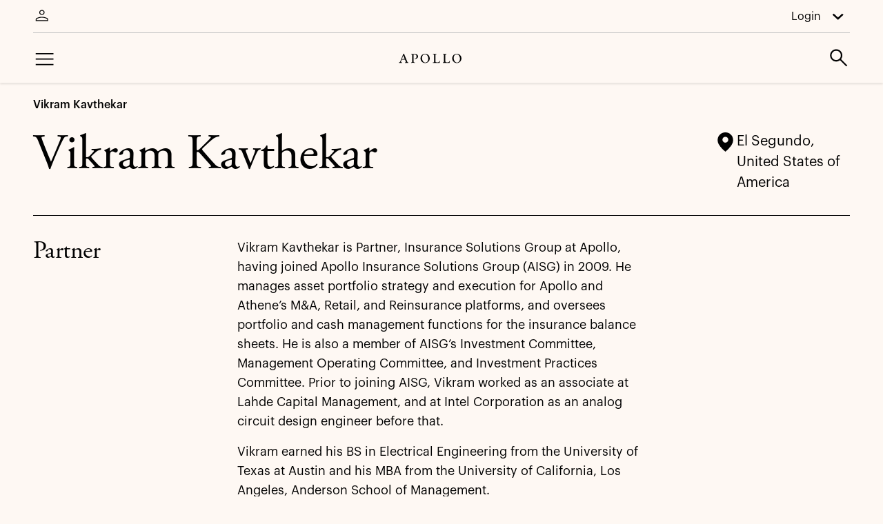

--- FILE ---
content_type: text/html;charset=utf-8
request_url: https://www.apollo.com/aboutus/leadership-and-people/vikram-kavthekar
body_size: 11130
content:

<!DOCTYPE HTML>
<html lang="en">

<head>
<meta charset="UTF-8"/>

<script defer="defer" type="text/javascript" src="/.rum/@adobe/helix-rum-js@%5E2/dist/rum-standalone.js"></script>
<link rel="icon" href="/etc.clientlibs/apolloaem/clientlibs/clientlib-site/resources/icons/apollo.ico"/>


      <title data-rolePage="{&#34;general-public&#34;:&#34;/aboutus/leadership-and-people/vikram-kavthekar&#34;}">Vikram Kavthekar | Apollo Global Management</title>

<meta name="description" content="Vikram Kavthekar"/>
<meta name="template" content="marketing-bio-page-content"/>
<meta name="viewport" content="width=device-width, initial-scale=1"/>


      

<meta property="og:title" content="Vikram Kavthekar"/>
<meta property="og:description" content="Meet the people that power Apollo Global Management"/>
<meta property="og:url" content="https://www.apollo.com/aboutus/leadership-and-people/vikram-kavthekar"/>
<meta property="og:image" content="https://www.apollo.com/content/dam/apolloaem/apollo-default-page-share-image/apollo-og-image.png"/>




<meta name="twitter:title" content="Vikram Kavthekar"/>
<meta name="twitter:description" content="Meet the people that power Apollo Global Management"/>



<link rel="canonical" href="https://www.apollo.com/aboutus/leadership-and-people/vikram-kavthekar"/>

<meta name="ap-role" content="General Public"/>

<!-- Cookie scripts : Begin -->
<link rel="stylesheet" type="text/css" href="//cdn.clarip.com/apollo/cookieconsent/assets/css/cookieconsent.min.css"/>
<script src="//cdn.clarip.com/apollo/cookieconsent/assets/js/cookieconsent.min.js"></script>
<script> var claripCdnHost = "cdn.clarip.com";
var claripClientName = "apollo";
var claripCookieConsentHost = "apollo.clarip.com";
var claripCookieManagerIdentifier = "19f392a22eff2b4d76d2";
</script>
<script src="//cdn.clarip.com/apollo/cookieconsent/assets/js/clarip-cookie-manager.min.js"></script>

<!-- Cookie scripts : End -->
<meta name="google-site-verification" content="N8q5Ez1azvW-TrqhwcGwd1ii3wGBRiLEc0SKEtKtY_E"/>

      <!-- Hreflang SEO : Start -->

      <!-- Hreflang SEO : End -->
      







    <script>
          window.dataLayer = window.dataLayer || [];
          function gtag(){dataLayer.push(arguments);}
          gtag('js', new Date());
          gtag('config', 'G-NYE3K4ZTH2', {send_page_view: false});
    </script>




<!-- Google Tag Manager -->
<script>(function(w,d,s,l,i){w[l]=w[l]||[];w[l].push({'gtm.start':
  new Date().getTime(),event:'gtm.js'});var f=d.getElementsByTagName(s)[0],
  j=d.createElement(s),dl=l!='dataLayer'?'&l='+l:'';j.async=true;j.src=
  'https://www.googletagmanager.com/gtm.js?id='+i+dl;f.parentNode.insertBefore(j,f);
  })(window,document,'script','dataLayer','GTM-W7HBW49');</script>
<!-- End Google Tag Manager -->







    
    
<link rel="stylesheet" href="/etc.clientlibs/apolloaem/clientlibs/clientlib-base.lc-7c786c46c9783d5bef4bdc4521930d51-lc.min.css" type="text/css">



    
    
<link rel="stylesheet" href="/etc.clientlibs/apolloaem/clientlibs/clientlib-react.lc-d903d1ed56079fe625a288061931c307-lc.min.css" type="text/css">




      
          
    
<script src="/etc.clientlibs/apolloaem/components/common/site-role-clientlibs.lc-06ce17c5a26d9f742aca8714ca01062b-lc.min.js"></script>



      

    
    

    

    
    
    <link rel="stylesheet" href="/etc.clientlibs/apolloaem/clientlibs/clientlib-dependencies.lc-d41d8cd98f00b204e9800998ecf8427e-lc.min.css" type="text/css">
<link rel="stylesheet" href="/etc.clientlibs/apolloaem/clientlibs/clientlib-site.lc-ccef9a90380048db579183c449e4d9bb-lc.min.css" type="text/css">


    
    
    <script async src="/etc.clientlibs/core/wcm/components/commons/datalayer/v2/clientlibs/core.wcm.components.commons.datalayer.v2.lc-1e0136bad0acfb78be509234578e44f9-lc.min.js"></script>


    
    <script async src="/etc.clientlibs/core/wcm/components/commons/datalayer/acdl/core.wcm.components.commons.datalayer.acdl.lc-bf921af342fd2c40139671dbf0920a1f-lc.min.js"></script>





      
          
    
    <script type="application/ld+json">
        {
  "@context" : "https://schema.org",
  "@type" : "ProfilePage",
  "mainEntity" : {
    "@type" : "Person",
    "name" : "Vikram Kavthekar",
    "workLocation" : "El Segundo, United States of America",
    "description" : "Vikram Kavthekar is Partner, Insurance Solutions Group at Apollo, having joined Apollo Insurance Solutions Group (AISG) in 2009. He manages asset portfolio strategy and execution for Apollo and Athene’s M&A, Retail, and Reinsurance platforms, and oversees portfolio and cash management functions for the insurance balance sheets. He is also a member of AISG’s Investment Committee, Management Operating Committee, and Investment Practices Committee. Prior to joining AISG, Vikram worked as an associate at Lahde Capital Management, and at Intel Corporation as an analog circuit design engineer before that. Vikram earned his BS in Electrical Engineering from the University of Texas at Austin and his MBA from the University of California, Los Angeles, Anderson School of Management.",
    "jobTitle" : "Partner",
    "image" : "https://www.apollo.com/content/dam/apolloaem/apollo-default-page-share-image/apollo-og-image.png"
  }
}
    </script>

      
      
      

	   <!-- Addition of Analytics Related Scripts Starts -->
	   <script>   const getCookie = (name) => {     var cookieList = document.cookie.split(';');     for (var i = 0; i < cookieList.length; i++) {       var cookie = cookieList[i].trim();       if (cookie.startsWith(name + '=')) {         return cookie.substring(name.length + 1);       }     }     return null;   };   var count = 0;   var clientID;   var sessionID;   var visitorID;   const pushDataLayer = () => {     clientID = clientID?.replace(/\./g, '_');     window.dataLayer = window.dataLayer || [];     dataLayer.push({       event: 'page_view',       global_request_cid: clientID,       global_session_id: sessionID,       page_url: window.location.href,       page_title: window.document.title,       visitor_id: visitorID,     });   };   visitorID = getCookie('visitor_id1047283');   gtag('get', 'G-NYE3K4ZTH2', 'client_id', (field) => (clientID = field));   gtag('get', 'G-NYE3K4ZTH2', 'session_id', (field) => (sessionID = field));   if (clientID && sessionID && visitorID) {     console.log('pushed initially without interval');     pushDataLayer();   } else {     var interval = setInterval(() => {       visitorID = getCookie('visitor_id1047283');       gtag('get', 'G-NYE3K4ZTH2', 'client_id', (field) => (clientID = field));       gtag('get', 'G-NYE3K4ZTH2', 'session_id', (field) => (sessionID = field));       if (clientID && sessionID && visitorID) {         console.log('pushed at count ' + count);         pushDataLayer();         clearInterval(interval);       } else {         count = count + 1;         console.log('count = ' + count);         if (count === 10) {           clientID = clientID || '';           sessionID = sessionID || new Date()?.getTime()?.toString();           visitorID = visitorID || '';           console.log('pushed at count ' + count);           pushDataLayer();           clearInterval(interval);         }       }     }, 500);   } </script>
	   <!-- Addition of Analytics Related Scripts Ends -->
	   

<script async>
    setTimeout(() => {
    window.dataLayer = window.dataLayer || [];
    dataLayer.push({
        pageType: `Non-Product`,
        tickerId: ``,
        assetClass: ``,
        event: `Lead Scoring`
    })}, 5000)
</script>

	   
	<script>
		var hideStickyGlobalHeaderForPage = "false";
	</script>
  </head>

<body class="page-biopage basepage page basicpage standard-spacing " id="page-biopage-45f9beb19c" data-cmp-data-layer-enabled data-currentpage="/content/apolloaem/global/en/general-public/aboutus/leadership-and-people/vikram-kavthekar">
<script>
              window.adobeDataLayer = window.adobeDataLayer || [];
              adobeDataLayer.push({
                  page: JSON.parse("{\x22page\u002Dbiopage\u002D45f9beb19c\x22:{\x22@type\x22:\x22apolloaem\/components\/page\/page\u002Dbiopage\x22,\x22repo:modifyDate\x22:\x222023\u002D06\u002D27T20:34:05Z\x22,\x22dc:title\x22:\x22Vikram Kavthekar\x22,\x22dc:description\x22:\x22Meet the people that power Apollo Global Management\x22,\x22xdm:template\x22:\x22\/conf\/apolloaem\/settings\/wcm\/templates\/marketing\u002Dbio\u002Dpage\u002Dcontent\x22,\x22xdm:language\x22:\x22en\x22,\x22xdm:tags\x22:[],\x22repo:path\x22:\x22\/content\/apolloaem\/global\/en\/general\u002Dpublic\/aboutus\/leadership\u002Dand\u002Dpeople\/vikram\u002Dkavthekar.html\x22}}"),
                  event: 'cmp:show',
                  eventInfo: {
                      path: 'page.page\u002Dbiopage\u002D45f9beb19c'
                  }
              });
</script>


    




    
<div class="root container responsivegrid">

    
    <div id="container-f9f2ee21f4" class="cmp-container">
        


<div class="aem-Grid aem-Grid--12 aem-Grid--default--12 ">
    
    <div class="apollo-global-header aem-GridColumn aem-GridColumn--default--12">
  <div class="cmp-navigation">
    <div class="cmp-navigation__navbar" data-defaultexpirtaion="730" data-enableCorporates="false">
      <div class="cmp-navigation__rolearea">
        <div tabindex="0" name="role" id="roles" class="cmp-navigation__role ">
          <div id="role-switch-dialog-container"></div>
          <div id="roleSelector" class="cmp-navigation__rolearea--roleselector ">
            <button class="dropdown-roleselector" tabindex="-1">
              <span class="cmp-dropdown-role-links-button" value="/homepage" data-item-index="1">General Public</span>
            </button>
            <div class="dropdown-role-links">
              
              <div class="dropdown-role-links--single">
                <a class="cmp-dropdown-role-links-value" value="/institutional/homepage" href="/institutional/homepage" data-item-index="2" data-analytics-link="role-selector-dropdown">Institutional Investors</a>
              </div>
              <div class="dropdown-role-links--single">
                <a class="cmp-dropdown-role-links-value" value="https://ir.apollo.com" href="https://ir.apollo.com" data-item-index="3" data-analytics-link="role-selector-dropdown" data-external-link="true">Public Shareholders</a>
              </div>
              <div class="dropdown-role-links--single">
                <a class="cmp-dropdown-role-links-value" value="/wealth/homepage" href="/wealth/homepage" data-item-index="4" data-analytics-link="role-selector-dropdown">Wealth Professionals</a>
              </div>
            </div>
          </div>
        </div>

        <div id="login" class="cmp-navigation__rolearea--login">
          <button class="dropdown-login">Login</button>
          <div class="dropdown-links">
            <div class="dropdown-links--single">
              <a href="https://apolloid.okta.com/login/login.htm?fromURI=%2Fhome%2Fapolloid_efrontinvestorportal_1%2F0oa114871iE7i5g4i4x7%2Faln114d6iaULkO4uk4x7" target="_blank" title="Investors">Investors</a>
            </div>
          
            <div class="dropdown-links--single">
              <a href="https://wd5.myworkday.com/wday/authgwy/athene/login.htmld?returnTo=%2fathene%2fd%2fhome.htmld" target="_blank" title="Former Employees">Former Employees</a>
            </div>
          
            <div class="dropdown-links--single">
              <a href="https://apolloid.okta.com/app/salesforce/exk6bkwoi7F60ytTD4x7/sso/saml" target="_blank" title="Portfolio Companies">Portfolio Companies</a>
            </div>
          </div>
        </div>
      </div>
      <div class="cmp-navigation__menuarea" data-isbasicheader="false">
        <div class="cmp-navigation__hamburger">
          <button href="javascript:void(0)" class="cmp-navigation__hamburger--image" title="Menu"></button>
        </div>
        
        <a href="/homepage" class="cmp-navigation__home" title="Apollo"></a>
        
          <a href="javascript:void(0)" class="cmp-navigation__search search-header-icon" title="Search"></a>
        
        
      </div>
    </div>
    
  <!-- Tablet and Desktop View -->
  <div class="cmp-navigation__menu hidden-mobile">
    <div class="cmp-navigation__desktop-menu">
      <div class="cmp-navigation-menuitems" id="label-1">
        
          <ul class="cmp-navigation__menuitems--l1">
            <li class="cmp-navigation-menuitems__list">
              <a class="cmp-navigation__ham-l1 cmp-navigation__hamdropdown cmp-navigation__iconarrow" href="/insights-news/gir" target="_self">About Apollo</a>
			<div class="cmp-navigation__subitems">
				
				<!-- L2 Menu with category Start -->
				
				
				<!-- L2 Menu with category End -->
				
				<!-- L2 Menu without category Start -->
				
					<ul class="cmp-navigation__menuitems--l2">
						<li class="cmp-navigation__menuitems--l2-items navigation-menuitems-grey-background">
							<a href="/aboutus" target="_self" data-analytics-link="menu">Overview</a>
							
						</li>
					
						<li class="cmp-navigation__menuitems--l2-items navigation-menuitems-grey-background">
							<a href="/aboutus/apollo-history" target="_self" data-analytics-link="menu">Our History</a>
							
						</li>
					
						<li class="cmp-navigation__menuitems--l2-items navigation-menuitems-grey-background">
							<a href="/aboutus/leadership-and-people" target="_self" data-analytics-link="menu">Our People</a>
							
						</li>
					
						<li class="cmp-navigation__menuitems--l2-items navigation-menuitems-grey-background">
							<a href="/aboutus/contact-us" target="_self" data-analytics-link="menu">Contact Us</a>
							
						</li>
					</ul>
				
				<!-- L2 Menu without category End -->
				
			</div>
            </li>
            <div class="cmp-navigation-featuredcontent__img">
              
                
                  <div class="frameZoom">
                    <a href="/insights-news/gir" target="_self">
                      <img src="/content/dam/apolloaem/images/insights/2024/global-industrial-renaissance-video.png" loading="lazy" class="cmp-navigation-featuredcontent__image"/>
                    </a>
                  </div>
                
                
                  <a href="/insights-news/gir" class="cmp-navigation-featuredcontent__link" target="_self" title="Financing The Global Industrial Renaissance">Financing The Global Industrial Renaissance</a>
				   
                

              
            </div>
          </ul>
        
          <ul class="cmp-navigation__menuitems--l1">
            <li class="cmp-navigation-menuitems__list">
              <a class="cmp-navigation__ham-l1 cmp-navigation__hamdropdown cmp-navigation__iconarrow" href="/strategies/asset-management/credit/investment-grade-private-credit" target="_self">Strategies</a>
			<div class="cmp-navigation__subitems">
				
				<!-- L2 Menu with category Start -->
				
				
				<!-- L2 Menu with category End -->
				
				<!-- L2 Menu without category Start -->
				
					<ul class="cmp-navigation__menuitems--l2">
						<li class="cmp-navigation__menuitems--l2-items navigation-menuitems-grey-background">
							<a href="/strategies" target="_self" data-analytics-link="menu">Overview</a>
							
						</li>
					
						<li class="cmp-navigation__menuitems--l2-items navigation-menuitems-grey-background">
							<a data-analytics-link="menu">Asset Management</a>
							<ul class="cmp-navigation__menuitems--l3">
								<li class="cmp-navigation__l3-item  navigation-menuitems-grey-background" data-clear-site-role="false">
									<a href="/strategies/asset-management/credit" target="_self" data-analytics-link="menu" title="Credit">Credit</a>
								</li>
							
								<li class="cmp-navigation__l3-item  navigation-menuitems-grey-background" data-clear-site-role="false">
									<a href="/strategies/asset-management/equity" target="_self" data-analytics-link="menu" title="Equity">Equity</a>
								</li>
							
								<li class="cmp-navigation__l3-item  navigation-menuitems-grey-background" data-clear-site-role="false">
									<a href="/strategies/asset-management/real-assets" target="_self" data-analytics-link="menu" title="Real Assets">Real Assets</a>
								</li>
							
								<li class="cmp-navigation__l3-item  navigation-menuitems-blue-background" data-clear-site-role="false">
									<a href="/strategies/asset-management/capital-solutions" target="_self" data-analytics-link="menu" title="Capital Solutions">Capital Solutions</a>
								</li>
							
								<li class="cmp-navigation__l3-item  navigation-menuitems-blue-background" data-clear-site-role="false">
									<a href="/strategies/asset-management/financial-services" target="_self" data-analytics-link="menu" title="Financial Services">Financial Services</a>
								</li>
							</ul>
						</li>
					
						<li class="cmp-navigation__menuitems--l2-items navigation-menuitems-grey-background">
							<a href="/strategies/retirement" target="_self" data-analytics-link="menu">Retirement Solutions </a>
							
						</li>
					</ul>
				
				<!-- L2 Menu without category End -->
				
			</div>
            </li>
            <div class="cmp-navigation-featuredcontent__img">
              
                
                  <div class="frameZoom">
                    <a href="/strategies/asset-management/credit/investment-grade-private-credit" target="_self">
                      <img src="/content/dam/apolloaem/images/strategies/private-ig/private-ig-image-16x9.png" loading="lazy" class="cmp-navigation-featuredcontent__image"/>
                    </a>
                  </div>
                
                
                  <a href="/strategies/asset-management/credit/investment-grade-private-credit" class="cmp-navigation-featuredcontent__link" target="_self" title="Private Investment-Grade Credit">Private Investment-Grade Credit</a>
				   
                

              
            </div>
          </ul>
        
          <ul class="cmp-navigation__menuitems--l1">
            <li class="cmp-navigation-menuitems__list">
              <a class="cmp-navigation__ham-l1 cmp-navigation__hamdropdown cmp-navigation__iconarrow" href="/impact/transparency-reporting" target="_self">Sustainability &amp; Our Impact</a>
			<div class="cmp-navigation__subitems">
				
				<!-- L2 Menu with category Start -->
				
				
				<!-- L2 Menu with category End -->
				
				<!-- L2 Menu without category Start -->
				
					<ul class="cmp-navigation__menuitems--l2">
						<li class="cmp-navigation__menuitems--l2-items navigation-menuitems-grey-background">
							<a href="/impact" target="_self" data-analytics-link="menu">Overview</a>
							
						</li>
					
						<li class="cmp-navigation__menuitems--l2-items navigation-menuitems-grey-background">
							<a href="/impact/expanding-opportunity" target="_self" data-analytics-link="menu">Expanding Opportunity</a>
							
						</li>
					
						<li class="cmp-navigation__menuitems--l2-items navigation-menuitems-grey-background">
							<a href="/impact/transparency-reporting" target="_self" data-analytics-link="menu">Reporting &amp; Transparency</a>
							
						</li>
					
						<li class="cmp-navigation__menuitems--l2-items navigation-menuitems-grey-background">
							<a href="/impact/the-apollo-opportunity-foundation" target="_self" data-analytics-link="menu">The Apollo Opportunity Foundation</a>
							
						</li>
					</ul>
				
				<!-- L2 Menu without category End -->
				
			</div>
            </li>
            <div class="cmp-navigation-featuredcontent__img">
              
                
                  <div class="frameZoom">
                    <a href="/impact/transparency-reporting" target="_self" alt="Mountain with clouds ">
                      <img src="/content/dam/apolloaem/images/impact/sustainability-report-2024-teaser-343x756.png" loading="lazy" class="cmp-navigation-featuredcontent__image" alt="Mountain with clouds "/>
                    </a>
                  </div>
                
                
                  <a href="/impact/transparency-reporting" class="cmp-navigation-featuredcontent__link" target="_self" title="Annual Sustainability Report: Volume 16">Annual Sustainability Report: Volume 16</a>
				   
                   	<p class="cmp-apollo-text">Apollo has proudly published a summary of our approach to sustainability across our ecosystem since 2009.</p>
                    
                   
                

              
            </div>
          </ul>
        
          <ul class="cmp-navigation__menuitems--l1">
            <li class="cmp-navigation-menuitems__list">
              <a class="cmp-navigation__ham-l1 cmp-navigation__hamdropdown cmp-navigation__iconarrow" href="/insights-news/insights/2025/09/what-if-the-assumptions-we-ve-always-relied-on-in-finance-no-longer-hold-true" target="_self">Insights &amp; News</a>
			<div class="cmp-navigation__subitems">
				
				<!-- L2 Menu with category Start -->
				
				
				<!-- L2 Menu with category End -->
				
				<!-- L2 Menu without category Start -->
				
					<ul class="cmp-navigation__menuitems--l2">
						<li class="cmp-navigation__menuitems--l2-items navigation-menuitems-grey-background">
							<a href="/insights-news" target="_self" data-analytics-link="menu">Overview</a>
							
						</li>
					
						<li class="cmp-navigation__menuitems--l2-items navigation-menuitems-grey-background">
							<a href="/insights-news/insights" target="_self" data-analytics-link="menu">Insights</a>
							
						</li>
					
						<li class="cmp-navigation__menuitems--l2-items navigation-menuitems-grey-background">
							<a href="/insights-news/news" target="_self" data-analytics-link="menu">In the News</a>
							
						</li>
					
						<li class="cmp-navigation__menuitems--l2-items navigation-menuitems-grey-background">
							<a href="/insights-news/pressreleases" target="_self" data-analytics-link="menu">Press Releases</a>
							
						</li>
					
						<li class="cmp-navigation__menuitems--l2-items navigation-menuitems-grey-background">
							<a href="https://apolloacademy.com/?partnerref=apo-academy-gpcom-nav-aalink" target="_blank" data-analytics-link="menu">Apollo Academy</a>
							
						</li>
					</ul>
				
				<!-- L2 Menu without category End -->
				
			</div>
            </li>
            <div class="cmp-navigation-featuredcontent__img">
              
                
                  <div class="frameZoom">
                    <a href="/insights-news/insights/2025/09/what-if-the-assumptions-we-ve-always-relied-on-in-finance-no-longer-hold-true" target="_self" alt="Marc Rowan, CEO of Apollo, in conversation during a CNBC Inside Alts interview, discussing changing financial assumptions and the future of investment, capital, and retirement strategies.">
                      <img src="/content/dam/apolloaem/images/insights/2025/marc-inside-alts.png" loading="lazy" class="cmp-navigation-featuredcontent__image" alt="Marc Rowan, CEO of Apollo, in conversation during a CNBC Inside Alts interview, discussing changing financial assumptions and the future of investment, capital, and retirement strategies."/>
                    </a>
                  </div>
                
                
                  <a href="/insights-news/insights/2025/09/what-if-the-assumptions-we-ve-always-relied-on-in-finance-no-longer-hold-true" class="cmp-navigation-featuredcontent__link" target="_self" title="What if the Assumptions We’ve Always Relied on in Finance No Longer Hold True?">What if the Assumptions We’ve Always Relied on in Finance No Longer Hold True?</a>
				   
                

              
            </div>
          </ul>
        
          <ul class="cmp-navigation__menuitems--l1">
            <li class="cmp-navigation-menuitems__list">
              <a class="cmp-navigation__ham-l1 cmp-navigation__hamdropdown cmp-navigation__iconarrow" href="/insights-news/insights/regional-qa/2024/03/greetings-from-apollo-asia-pacific-" target="_self">Careers</a>
			<div class="cmp-navigation__subitems">
				
				<!-- L2 Menu with category Start -->
				
				
				<!-- L2 Menu with category End -->
				
				<!-- L2 Menu without category Start -->
				
					<ul class="cmp-navigation__menuitems--l2">
						<li class="cmp-navigation__menuitems--l2-items navigation-menuitems-grey-background">
							<a href="/careers" target="_self" data-analytics-link="menu">Overview</a>
							
						</li>
					
						<li class="cmp-navigation__menuitems--l2-items navigation-menuitems-grey-background">
							<a href="/careers/life-at-apollo" target="_self" data-analytics-link="menu">Life at Apollo</a>
							
						</li>
					</ul>
				
				<!-- L2 Menu without category End -->
				
			</div>
            </li>
            <div class="cmp-navigation-featuredcontent__img">
              
                
                  <div class="frameZoom">
                    <a href="/insights-news/insights/regional-qa/2024/03/greetings-from-apollo-asia-pacific-" target="_self" alt="Photo of the Singapore city skyline highlighting Apollo’s presence in Asia Pacific, showcasing its regional leadership and focus on customized capital solutions, private credit, and alternative investment strategies for institutions and retirees.">
                      <img src="/content/dam/apolloaem/images/insights/2024/asia-pacific-apollo-overview.png" loading="lazy" class="cmp-navigation-featuredcontent__image" alt="Photo of the Singapore city skyline highlighting Apollo’s presence in Asia Pacific, showcasing its regional leadership and focus on customized capital solutions, private credit, and alternative investment strategies for institutions and retirees."/>
                    </a>
                  </div>
                
                
                  <a href="/insights-news/insights/regional-qa/2024/03/greetings-from-apollo-asia-pacific-" class="cmp-navigation-featuredcontent__link" target="_self" title="Greetings from Apollo Asia Pacific!">Greetings from Apollo Asia Pacific!</a>
				   
                

              
            </div>
          </ul>
        
          <ul class="cmp-navigation__menuitems--l1">
            <li class="cmp-navigation-menuitems__list">
              <a class="cmp-navigation__ham-l1 cmp-navigation__hamdropdown cmp-navigation__iconarrow" href="https://ir.apollo.com/news-events/investor-day-2024" target="_blank">Investors</a>
			<div class="cmp-navigation__subitems">
				
				<!-- L2 Menu with category Start -->
				
				
				<!-- L2 Menu with category End -->
				
				<!-- L2 Menu without category Start -->
				
					<ul class="cmp-navigation__menuitems--l2">
						<li class="cmp-navigation__menuitems--l2-items navigation-menuitems-grey-background">
							<a data-analytics-link="menu">Public</a>
							<ul class="cmp-navigation__menuitems--l3">
								<li class="cmp-navigation__l3-item cmp-header__link--icons navigation-menuitems-grey-background" data-clear-site-role="false">
									<a href="https://ir.apollo.com/" target="_blank" data-analytics-link="menu" title="Apollo Global Management, Inc. (NYSE: APO)">Apollo Global Management, Inc. (NYSE: APO)</a>
								</li>
							
								<li class="cmp-navigation__l3-item cmp-header__link--icons navigation-menuitems-grey-background" data-clear-site-role="false">
									<a href="https://ir.athene.com/" target="_blank" data-analytics-link="menu" title="Athene (NYSE: ATH.PRA-D)">Athene (NYSE: ATH.PRA-D)</a>
								</li>
							
								<li class="cmp-navigation__l3-item cmp-header__link--icons navigation-menuitems-grey-background" data-clear-site-role="false">
									<a href="https://www.apollocref.com/" target="_blank" data-analytics-link="menu" title=" Apollo Commercial Real Estate Finance (NYSE: ARI)"> Apollo Commercial Real Estate Finance (NYSE: ARI)</a>
								</li>
							
								<li class="cmp-navigation__l3-item cmp-header__link--icons navigation-menuitems-grey-background" data-clear-site-role="false">
									<a href="https://www.midcapfinancialic.com/" target="_blank" data-analytics-link="menu" title=" MidCap Financial Investment Corp. (NASDAQ: MFIC)"> MidCap Financial Investment Corp. (NASDAQ: MFIC)</a>
								</li>
							</ul>
						</li>
					
						<li class="cmp-navigation__menuitems--l2-items navigation-menuitems-grey-background">
							<a data-analytics-link="menu">Private</a>
							<ul class="cmp-navigation__menuitems--l3">
								<li class="cmp-navigation__l3-item  navigation-menuitems-grey-background" data-clear-site-role="true">
									<a href="/institutional/homepage" target="_self" data-analytics-link="menu" title="Institutional Investors">Institutional Investors</a>
								</li>
							
								<li class="cmp-navigation__l3-item  navigation-menuitems-grey-background" data-clear-site-role="true">
									<a href="/wealth/homepage" target="_self" data-analytics-link="menu" title="Wealth Professionals">Wealth Professionals</a>
								</li>
							</ul>
						</li>
					
						<li class="cmp-navigation__menuitems--l2-items navigation-menuitems-blue-background">
							<a href="https://www.athene.com/" target="_blank" data-analytics-link="menu">Athene, Retirement Services</a>
							
						</li>
					</ul>
				
				<!-- L2 Menu without category End -->
				
			</div>
            </li>
            <div class="cmp-navigation-featuredcontent__img">
              
                
                  <div class="frameZoom">
                    <a href="https://ir.apollo.com/news-events/investor-day-2024" target="_blank" class="external">
                      <img src="/content/dam/apolloaem/images/brand/green-investor-day-cover-image-with-logo.png" loading="lazy" class="cmp-navigation-featuredcontent__image"/>
                    </a>
                  </div>
                
                
                  <a href="https://ir.apollo.com/news-events/investor-day-2024" class="cmp-navigation-featuredcontent__link" target="_blank" title="Watch the Replay of Investor Day 2024">Watch the Replay of Investor Day 2024</a>
				   
                   	<p class="cmp-apollo-text">Featuring senior leaders from across the business providing insight on the firm’s progress, long-term growth opportunities, strategy and financial outlook.</p>
                    
                   
                

              
            </div>
          </ul>
        
          <ul class="cmp-navigation__menuitems--l1">
            <li class="cmp-navigation-menuitems__list">
              <a class="cmp-navigation__ham-l1 cmp-navigation__hamdropdown cmp-navigation__iconarrow" href="/media" target="_self">Media</a>
			<div class="cmp-navigation__subitems">
				
				<!-- L2 Menu with category Start -->
				
				
				<!-- L2 Menu with category End -->
				
				<!-- L2 Menu without category Start -->
				
					
				
				<!-- L2 Menu without category End -->
				
			</div>
            </li>
            <div class="cmp-navigation-featuredcontent__img">
              
                
                

              
            </div>
          </ul>
        
      </div>
      <div class="cmp-navigation-menuitems" id="label-2"></div>

      <div class="cmp-navigation-menuitems" id="label-3">
        <div id="display" class=""></div>
        <div class="cmp-navigation-featuredcontent" id="featured-content">
          
            <h3 class="cmp-navigation-featuredcontent__title hidden">Featured Content</h3>
          
          <div class="cmp-navigation-featuredcontent__container"></div>
        </div>
      </div>
    </div>
  </div>

    
  <!-- mobile view -->
  <div class="cmp-navigation__menu hidden-desktop">
    
      <div class="cmp-navigation__hamclose">
        <!-- <div class="cmp-navigation__ham-l1"> -->
        <a href="/insights-news/gir" target="_self" class="cmp-navigation__ham-l1 cmp-navigation__hamdropdown cmp-navigation__hamarrow">About Apollo</a>
        <!-- </div> -->

        <!-- L2 Menu with category Start -->

        
        <!-- L2 Menu with category End -->

        
          <div class="cmp-navigation__hamdropdown--links">
            <ul class="cmp-navigation__hamlists--l2">
              <li class="cmp-navigation__hamlists--l2-items navigation-menuitems-grey-background">
                <a href="/aboutus" target="_self" data-analytics-link="menu" title="Overview">Overview</a>
                
              </li>
            
              <li class="cmp-navigation__hamlists--l2-items navigation-menuitems-grey-background">
                <a href="/aboutus/apollo-history" target="_self" data-analytics-link="menu" title="Our History">Our History</a>
                
              </li>
            
              <li class="cmp-navigation__hamlists--l2-items navigation-menuitems-grey-background">
                <a href="/aboutus/leadership-and-people" target="_self" data-analytics-link="menu" title="Our People">Our People</a>
                
              </li>
            
              <li class="cmp-navigation__hamlists--l2-items navigation-menuitems-grey-background">
                <a href="/aboutus/contact-us" target="_self" data-analytics-link="menu" title="Contact Us">Contact Us</a>
                
              </li>
            </ul>
          </div>
        
      </div>
    
      <div class="cmp-navigation__hamclose">
        <!-- <div class="cmp-navigation__ham-l1"> -->
        <a href="/strategies/asset-management/credit/investment-grade-private-credit" target="_self" class="cmp-navigation__ham-l1 cmp-navigation__hamdropdown cmp-navigation__hamarrow">Strategies</a>
        <!-- </div> -->

        <!-- L2 Menu with category Start -->

        
        <!-- L2 Menu with category End -->

        
          <div class="cmp-navigation__hamdropdown--links">
            <ul class="cmp-navigation__hamlists--l2">
              <li class="cmp-navigation__hamlists--l2-items navigation-menuitems-grey-background">
                <a href="/strategies" target="_self" data-analytics-link="menu" title="Overview">Overview</a>
                
              </li>
            
              <li class="cmp-navigation__hamlists--l2-items navigation-menuitems-grey-background">
                <a data-analytics-link="menu" title="Asset Management">Asset Management</a>
                <ul class="cmp-navigation__hamlists--l3">
                  <li class="cmp-navigation__hamlists--l2-items  navigation-menuitems-clay-background" target="_self">
                    <a href="/strategies/asset-management/credit" data-analytics-link="menu" data-clear-site-role="false">Credit</a>
                  </li>
                
                  <li class="cmp-navigation__hamlists--l2-items  navigation-menuitems-clay-background" target="_self">
                    <a href="/strategies/asset-management/equity" data-analytics-link="menu" data-clear-site-role="false">Equity</a>
                  </li>
                
                  <li class="cmp-navigation__hamlists--l2-items  navigation-menuitems-clay-background" target="_self">
                    <a href="/strategies/asset-management/real-assets" data-analytics-link="menu" data-clear-site-role="false">Real Assets</a>
                  </li>
                
                  <li class="cmp-navigation__hamlists--l2-items  navigation-menuitems-blue-background" target="_self">
                    <a href="/strategies/asset-management/capital-solutions" data-analytics-link="menu" data-clear-site-role="false">Capital Solutions</a>
                  </li>
                
                  <li class="cmp-navigation__hamlists--l2-items  navigation-menuitems-blue-background" target="_self">
                    <a href="/strategies/asset-management/financial-services" data-analytics-link="menu" data-clear-site-role="false">Financial Services</a>
                  </li>
                </ul>
              </li>
            
              <li class="cmp-navigation__hamlists--l2-items navigation-menuitems-grey-background">
                <a href="/strategies/retirement" target="_self" data-analytics-link="menu" title="Retirement Solutions ">Retirement Solutions </a>
                
              </li>
            </ul>
          </div>
        
      </div>
    
      <div class="cmp-navigation__hamclose">
        <!-- <div class="cmp-navigation__ham-l1"> -->
        <a href="/impact/transparency-reporting" target="_self" class="cmp-navigation__ham-l1 cmp-navigation__hamdropdown cmp-navigation__hamarrow">Sustainability &amp; Our Impact</a>
        <!-- </div> -->

        <!-- L2 Menu with category Start -->

        
        <!-- L2 Menu with category End -->

        
          <div class="cmp-navigation__hamdropdown--links">
            <ul class="cmp-navigation__hamlists--l2">
              <li class="cmp-navigation__hamlists--l2-items navigation-menuitems-grey-background">
                <a href="/impact" target="_self" data-analytics-link="menu" title="Overview">Overview</a>
                
              </li>
            
              <li class="cmp-navigation__hamlists--l2-items navigation-menuitems-grey-background">
                <a href="/impact/expanding-opportunity" target="_self" data-analytics-link="menu" title="Expanding Opportunity">Expanding Opportunity</a>
                
              </li>
            
              <li class="cmp-navigation__hamlists--l2-items navigation-menuitems-grey-background">
                <a href="/impact/transparency-reporting" target="_self" data-analytics-link="menu" title="Reporting &amp; Transparency">Reporting &amp; Transparency</a>
                
              </li>
            
              <li class="cmp-navigation__hamlists--l2-items navigation-menuitems-grey-background">
                <a href="/impact/the-apollo-opportunity-foundation" target="_self" data-analytics-link="menu" title="The Apollo Opportunity Foundation">The Apollo Opportunity Foundation</a>
                
              </li>
            </ul>
          </div>
        
      </div>
    
      <div class="cmp-navigation__hamclose">
        <!-- <div class="cmp-navigation__ham-l1"> -->
        <a href="/insights-news/insights/2025/09/what-if-the-assumptions-we-ve-always-relied-on-in-finance-no-longer-hold-true" target="_self" class="cmp-navigation__ham-l1 cmp-navigation__hamdropdown cmp-navigation__hamarrow">Insights &amp; News</a>
        <!-- </div> -->

        <!-- L2 Menu with category Start -->

        
        <!-- L2 Menu with category End -->

        
          <div class="cmp-navigation__hamdropdown--links">
            <ul class="cmp-navigation__hamlists--l2">
              <li class="cmp-navigation__hamlists--l2-items navigation-menuitems-grey-background">
                <a href="/insights-news" target="_self" data-analytics-link="menu" title="Overview">Overview</a>
                
              </li>
            
              <li class="cmp-navigation__hamlists--l2-items navigation-menuitems-grey-background">
                <a href="/insights-news/insights" target="_self" data-analytics-link="menu" title="Insights">Insights</a>
                
              </li>
            
              <li class="cmp-navigation__hamlists--l2-items navigation-menuitems-grey-background">
                <a href="/insights-news/news" target="_self" data-analytics-link="menu" title="In the News">In the News</a>
                
              </li>
            
              <li class="cmp-navigation__hamlists--l2-items navigation-menuitems-grey-background">
                <a href="/insights-news/pressreleases" target="_self" data-analytics-link="menu" title="Press Releases">Press Releases</a>
                
              </li>
            
              <li class="cmp-navigation__hamlists--l2-items navigation-menuitems-grey-background">
                <a href="https://apolloacademy.com/?partnerref=apo-academy-gpcom-nav-aalink" target="_blank" data-analytics-link="menu" title="Apollo Academy">Apollo Academy</a>
                
              </li>
            </ul>
          </div>
        
      </div>
    
      <div class="cmp-navigation__hamclose">
        <!-- <div class="cmp-navigation__ham-l1"> -->
        <a href="/insights-news/insights/regional-qa/2024/03/greetings-from-apollo-asia-pacific-" target="_self" class="cmp-navigation__ham-l1 cmp-navigation__hamdropdown cmp-navigation__hamarrow">Careers</a>
        <!-- </div> -->

        <!-- L2 Menu with category Start -->

        
        <!-- L2 Menu with category End -->

        
          <div class="cmp-navigation__hamdropdown--links">
            <ul class="cmp-navigation__hamlists--l2">
              <li class="cmp-navigation__hamlists--l2-items navigation-menuitems-grey-background">
                <a href="/careers" target="_self" data-analytics-link="menu" title="Overview">Overview</a>
                
              </li>
            
              <li class="cmp-navigation__hamlists--l2-items navigation-menuitems-grey-background">
                <a href="/careers/life-at-apollo" target="_self" data-analytics-link="menu" title="Life at Apollo">Life at Apollo</a>
                
              </li>
            </ul>
          </div>
        
      </div>
    
      <div class="cmp-navigation__hamclose">
        <!-- <div class="cmp-navigation__ham-l1"> -->
        <a href="https://ir.apollo.com/news-events/investor-day-2024" target="_blank" class="cmp-navigation__ham-l1 cmp-navigation__hamdropdown cmp-navigation__hamarrow">Investors</a>
        <!-- </div> -->

        <!-- L2 Menu with category Start -->

        
        <!-- L2 Menu with category End -->

        
          <div class="cmp-navigation__hamdropdown--links">
            <ul class="cmp-navigation__hamlists--l2">
              <li class="cmp-navigation__hamlists--l2-items navigation-menuitems-grey-background">
                <a data-analytics-link="menu" title="Public">Public</a>
                <ul class="cmp-navigation__hamlists--l3">
                  <li class="cmp-navigation__hamlists--l2-items cmp-header__link--icons navigation-menuitems-clay-background" target="_blank">
                    <a href="https://ir.apollo.com/" data-analytics-link="menu" data-clear-site-role="false">Apollo Global Management, Inc. (NYSE: APO)</a>
                  </li>
                
                  <li class="cmp-navigation__hamlists--l2-items cmp-header__link--icons navigation-menuitems-clay-background" target="_blank">
                    <a href="https://ir.athene.com/" data-analytics-link="menu" data-clear-site-role="false">Athene (NYSE: ATH.PRA-D)</a>
                  </li>
                
                  <li class="cmp-navigation__hamlists--l2-items cmp-header__link--icons navigation-menuitems-clay-background" target="_blank">
                    <a href="https://www.apollocref.com/" data-analytics-link="menu" data-clear-site-role="false"> Apollo Commercial Real Estate Finance (NYSE: ARI)</a>
                  </li>
                
                  <li class="cmp-navigation__hamlists--l2-items cmp-header__link--icons navigation-menuitems-clay-background" target="_blank">
                    <a href="https://www.midcapfinancialic.com/" data-analytics-link="menu" data-clear-site-role="false"> MidCap Financial Investment Corp. (NASDAQ: MFIC)</a>
                  </li>
                </ul>
              </li>
            
              <li class="cmp-navigation__hamlists--l2-items navigation-menuitems-grey-background">
                <a data-analytics-link="menu" title="Private">Private</a>
                <ul class="cmp-navigation__hamlists--l3">
                  <li class="cmp-navigation__hamlists--l2-items  navigation-menuitems-clay-background" target="_self">
                    <a href="/institutional/homepage" data-analytics-link="menu" data-clear-site-role="true">Institutional Investors</a>
                  </li>
                
                  <li class="cmp-navigation__hamlists--l2-items  navigation-menuitems-clay-background" target="_self">
                    <a href="/wealth/homepage" data-analytics-link="menu" data-clear-site-role="true">Wealth Professionals</a>
                  </li>
                </ul>
              </li>
            
              <li class="cmp-navigation__hamlists--l2-items navigation-menuitems-blue-background">
                <a href="https://www.athene.com/" target="_blank" data-analytics-link="menu" title="Athene, Retirement Services">Athene, Retirement Services</a>
                
              </li>
            </ul>
          </div>
        
      </div>
    
      <div class="cmp-navigation__hamclose">
        <!-- <div class="cmp-navigation__ham-l1"> -->
        <a href="/media" target="_self" class="cmp-navigation__ham-l1 cmp-navigation__hamdropdown cmp-navigation__hamarrow">Media</a>
        <!-- </div> -->

        <!-- L2 Menu with category Start -->

        
        <!-- L2 Menu with category End -->

        
          
        
      </div>
    
  </div>

  </div>
  
    




    <div class="search-container" data-servletpath="/api/int.rolebasedsearch.json" data-searchresultpagepath="/search-results">
        <div class="search-container_search-icon">

        </div>

        <div class="search-container__slide-hidden hidden">
            <div class="search-container__search-result">

                <div class="search-container__search-result_img-search">
                    <img class="search-container__search-result_icon" alt="small-search-icon"/>
                </div>

                <div class="search-container__search-result_input-box">
                    <input type="text" id="search-text" class="search-container__search-result_input-box_input-text" placeholder="Search..."/>
                </div>

                <div class="search-container__search-result_close">
                    <span class="search-container__search-result_close clear-input">
                        <img class="search-container__search-result_close_close-icon" alt="close-icon"/>
                    </span>
                </div>
                <div class="search-container__search-result_search-button">
                    <acl-apollo-button type="secondary" variant="filled" class="search-container__search-result_search-button_btn">
                        Search
                    </acl-apollo-button>
                    <acl-apollo-button type="icon" iconType="arrowRight" cssStyles='{&quot;display&quot;: &quot;flex&quot;}' title="search-button" class="mobile-image"></acl-apollo-button>
                </div>
            </div>
            <div class="search-container__search-real hidden">
                <div class="search-container__search-real_search-box">
                    <ul class="search-container__search-real_search-box_search-list" id="list-item">

                    </ul>
                </div>
            </div>
            <div class="search-container__search-suggested">
                <div class="search-container__search-result">
                    <ul class="search-container__search-suggested_suggestion-list">
                        <li class="search-container__search-suggested_suggestion-list_list-item-first">SUGGESTED</li>
                        
                            
                            
                                
                                    <li class="search-container__search-suggested_suggestion-list_list">
                                        <a href="/impact/transparency-reporting" title="2024 Sustainability Report">2024 Sustainability Report</a></li>
                                
                                    <li class="search-container__search-suggested_suggestion-list_list">
                                        <a href="/strategies/retirement" title="Retirement Solutions">Retirement Solutions</a></li>
                                
                                    <li class="search-container__search-suggested_suggestion-list_list">
                                        <a href="/insights-news" title="Perspectives">Perspectives</a></li>
                                
                            
                    </ul>
                </div>
            </div>
        </div>
    </div>


  

</div>
<main class="container responsivegrid aem-GridColumn aem-GridColumn--default--12">

    
    <div id="container-7f89601639" class="cmp-container">
        


<div class="aem-Grid aem-Grid--12 aem-Grid--default--12 ">
    
    <div class="alertexperiencefragment aem-GridColumn aem-GridColumn--default--12">

    

</div>
<div class="apolloteaser teaser aem-GridColumn aem-GridColumn--default--12">
<div>
  
  
  
  
</div>

    
</div>
<div class="breadcrumb aem-GridColumn aem-GridColumn--default--12"><nav id="breadcrumb-56b12b9a08" class="cmp-breadcrumb" aria-label="Breadcrumb" data-cmp-data-layer="{&#34;breadcrumb-56b12b9a08&#34;:{&#34;@type&#34;:&#34;core/wcm/components/breadcrumb/v3/breadcrumb&#34;,&#34;repo:modifyDate&#34;:&#34;2023-04-22T01:00:17Z&#34;}}" data-html2canvas-ignore="true">
  <div class="breadcrumbs">
    
      <div class="breadcrumbs__link">
        <acl-apollo-button type="tertiary" analyticsId="breadcrumb" iconType="arrowRight" fontWeight="normal" underline="hover" href="/homepage" target="_self" class="breadcrumbs__item" title="Home" label="Home"></acl-apollo-button>
      </div>
      
    
      <div class="breadcrumbs__link">
        <acl-apollo-button type="tertiary" analyticsId="breadcrumb" iconType="arrowRight" fontWeight="normal" underline="hover" href="/aboutus" target="_self" class="breadcrumbs__item" title="About Apollo" label="About Apollo"></acl-apollo-button>
      </div>
      
    
      <div class="breadcrumbs__link">
        <acl-apollo-button type="tertiary" analyticsId="breadcrumb" iconType="arrowRight" fontWeight="normal" underline="hover" href="/aboutus/leadership-and-people" target="_self" class="breadcrumbs__item" title="Leadership and People" label="Leadership and People"></acl-apollo-button>
      </div>
      
    
      
      <div class="breadcrumbs__link">
        <span class="breadcrumbs__item breadcrumbs__item--last">Vikram Kavthekar</span>
      </div>
    
  </div>
</nav></div>
<div class="container responsivegrid aem-GridColumn aem-GridColumn--default--12">

    
    <div id="container-679a1fef20" class="cmp-container">
        


<div class="aem-Grid aem-Grid--12 aem-Grid--default--12 aem-Grid--phone--12 ">
    
    <div class="biocard aem-GridColumn aem-GridColumn--default--12">


<div>
    
        <div class="bio-card">
            <div class="bio-card__header">
                <h1 class="bio-card__name" aria-label="Vikram Kavthekar">
                     Vikram Kavthekar 
                </h1>
                <p class="bio-card__location">
                    El Segundo, United States of America
                </p>
            </div>
            <div class="bio-card__body">
                <div class="bio-card__role">
                    <h4 class="bio-card__desination">
                        Partner
                    </h4>
                    
                        
                        
                            <picture>
                                <source/>
                                <source/>
                                <source/>
                                <source/>
                                <source/>
                                
                            </picture>
                        
                    
                </div>
                <div class="bio-card__details">
                    <p>Vikram Kavthekar is Partner, Insurance Solutions Group at Apollo, having joined Apollo Insurance Solutions Group (AISG) in 2009. He manages asset portfolio strategy and execution for Apollo and Athene’s M&amp;A, Retail, and Reinsurance platforms, and oversees portfolio and cash management functions for the insurance balance sheets. He is also a member of AISG’s Investment Committee, Management Operating Committee, and Investment Practices Committee. Prior to joining AISG, Vikram worked as an associate at Lahde Capital Management, and at Intel Corporation as an analog circuit design engineer before that. </p>
<p>Vikram earned his BS in Electrical Engineering from the University of Texas at Austin and his MBA from the University of California, Los Angeles, Anderson School of Management.</p>
                </div>
            </div>
        </div>
    
</div></div>
<div class="featurecontentlist aem-GridColumn--default--none aem-GridColumn--phone--none aem-GridColumn--phone--12 aem-GridColumn aem-GridColumn--default--7 aem-GridColumn--offset--default--5 aem-GridColumn--offset--phone--0">
    


    
</div>

    
</div>

    </div>

    
</div>
<div class="container responsivegrid aem-GridColumn aem-GridColumn--default--12">

    
    
    
    <div id="container-d0bdc489df" class="cmp-container">
        
        <div class="biopagexf experiencefragment"><div><div class="xfpage page basicpage">


    
    <div id="container-73b4579326" class="cmp-container">
        


<div class="aem-Grid aem-Grid--12 aem-Grid--default--12 ">
    
    <div class="container responsivegrid cmp-styled-container-light-colors-saxe-blue-60 full-bleed-container aem-GridColumn aem-GridColumn--default--12">

    
    
    
    <div id="container-32330d9cb4" class="cmp-container">
        
        <div class="container responsivegrid cmp-standard-vertical-spacing">

    
    
    
    <div id="container-7877662475" class="cmp-container">
        
        
        
    </div>

</div>
<div class="container responsivegrid cmp-standard-vertical-spacing">

    
    
    
    <div id="container-ddc4be2821" class="cmp-container">
        
        <div class="title cmp-biopage-title-header">
<div>
    <!-- Date and Tile card starts here -->
    <div>

        <div class="cmp-article-header__title">
            <h5 class="cmp-release-header__date">
               
            </h5>
            <h1 class="cmp-release-header__title cmp-wrap-title">Explore More</h1>
            
            
            
            <span class="cmp-title-border-bottom"></span>
            
        </div>
    </div>
</div>

    
</div>
<div class="separator section-separator__primary-ink section-separator-no-shadow">
<div id="separator-7caae1df81" class="cmp-separator">
    <hr class="cmp-separator__horizontal-rule"/>
</div></div>

        
    </div>

</div>
<div class="container-column-block">

    


	<div class="cmp-container-column-layout--12  ">
		
		<div class="cmp-container-column--4
		
		
		
		
		
		">
			

    
    
    
    <div id="container-7e50aac6c5" class="cmp-container">
        
        
        
    </div>


		</div>
	
		
		<div class="cmp-container-column--8
		
		
		
		
		
		">
			

    
    
    
    <div id="container-af0afa3d28" class="cmp-container">
        
        <div class="container-column-block">

    


	<div class="cmp-container-column-layout--12  ">
		
		<div class="cmp-container-column--6
		
		
		
		
		
		">
			

    
    
    
    <div id="container-947dff22b3" class="cmp-container">
        
        <div class="apolloList list">
    
    
    
    
    
        
            
    <div class="cmp-insightwithoutimage-cardlist__nopaginationcontainer">
        <div class="cmp-insightwithoutimage-cardlist__container">
            <div class="cmp-insightwithoutimage-cardlist__border"></div>
            <div class="cmp-insightwithoutimage-cardlist__items static-items">
                <a href="/insights-news" target="_self" class="text-link-blck static-item-link" title="Insights &amp; News" data-analytics-link="apollo-fixed-list" data-clear-site-role="false">Insights &amp; News</a>
                <a href="/insights-news" target="_self" class="arrow-image__button" title="Insights &amp; News" data-analytics-link="apollo-fixed-list" data-clear-site-role="false"></a>
            </div>
            
        </div>
    
        <div class="cmp-insightwithoutimage-cardlist__container">
            <div class="cmp-insightwithoutimage-cardlist__border"></div>
            <div class="cmp-insightwithoutimage-cardlist__items static-items">
                <a href="/strategies" target="_self" class="text-link-blck static-item-link" title="Our Strategies" data-analytics-link="apollo-fixed-list" data-clear-site-role="false">Our Strategies</a>
                <a href="/strategies" target="_self" class="arrow-image__button" title="Our Strategies" data-analytics-link="apollo-fixed-list" data-clear-site-role="false"></a>
            </div>
            
        </div>
    </div>

        
    
    
    


    
</div>

        
    </div>


		</div>
	
		
		<div class="cmp-container-column--6
		
		
		
		
		
		">
			

    
    
    
    <div id="container-b6d6816db0" class="cmp-container">
        
        <div class="apolloList list">
    
    
    
    
    
        
            
    <div class="cmp-insightwithoutimage-cardlist__nopaginationcontainer">
        <div class="cmp-insightwithoutimage-cardlist__container">
            <div class="cmp-insightwithoutimage-cardlist__border"></div>
            <div class="cmp-insightwithoutimage-cardlist__items static-items">
                <a href="/aboutus" target="_self" class="text-link-blck static-item-link" title="About Apollo" data-analytics-link="apollo-fixed-list" data-clear-site-role="false">About Apollo</a>
                <a href="/aboutus" target="_self" class="arrow-image__button" title="About Apollo" data-analytics-link="apollo-fixed-list" data-clear-site-role="false"></a>
            </div>
            
        </div>
    </div>

        
    
    
    


    
</div>

        
    </div>


		</div>
	</div>

</div>

        
    </div>


		</div>
	</div>

</div>
<div class="container responsivegrid cmp-standard-vertical-spacing">

    
    
    
    <div id="container-f716a25412" class="cmp-container">
        
        
        
    </div>

</div>

        
    </div>

</div>

    
</div>

    </div>

    
</div>
</div>

    

</div>
<div class="apollo-our-people">
    
        <div data-nosnippet="true" class="cmp-apollo-our-people">
            <div class="cmp-apollo-our-people--header">
                <h3 class="cmp-apollo-our-people--title">Our People</h3>
                <div class="cmp-apollo-our-people--cta">
                    <acl-apollo-button href="/aboutus/leadership-and-people" analyticsId="button" title="Our People">View All</acl-apollo-button>
                </div>
            </div>
            <div class="cmp-apollo-our-people--list">
                <div class="cmp-apollo-our-people--list-item">
                    <div class="cmp-apollo-our-people--item-image">
                        <a href="/aboutus/leadership-and-people/robert-bittencourt" title="Robert Bittencourt" data-analytics-link="apollo-our-people-list" label="Robert Bittencourt">
                            
                                
                                
                                <picture>
                                    <source media="(max-width: 767px)" srcset="/adobe/dynamicmedia/deliver/dm-aid--1db6f3fd-0558-473b-9855-f7ea1662c0b4/robert-bittencourt-350px.png?width=767&amp;quality=85"/>
                                    <source media="(max-width: 991px)" srcset="/adobe/dynamicmedia/deliver/dm-aid--1db6f3fd-0558-473b-9855-f7ea1662c0b4/robert-bittencourt-350px.png?width=991&amp;quality=85"/>
                                    <source media="(max-width: 1199px)" srcset="/adobe/dynamicmedia/deliver/dm-aid--1db6f3fd-0558-473b-9855-f7ea1662c0b4/robert-bittencourt-350px.png?width=1199&amp;quality=85"/>
                                    <source media="(max-width: 1439px)" srcset="/adobe/dynamicmedia/deliver/dm-aid--1db6f3fd-0558-473b-9855-f7ea1662c0b4/robert-bittencourt-350px.png?width=1439&amp;quality=85"/>
                                    <source media="(min-width: 1440px)" srcset="/adobe/dynamicmedia/deliver/dm-aid--1db6f3fd-0558-473b-9855-f7ea1662c0b4/robert-bittencourt-350px.png?width=1440&amp;quality=85"/>
                                    <img src="/content/dam/apolloaem/images/our-people/employee-headshot/robert-bittencourt-350px.png" loading="lazy" alt="Robert Bittencourt"/>
                                </picture>
                                
                            
                        </a>
                    </div>
                    <div class="cmp-apollo-our-people--item-details">
                        <div class="cmp-apollo-our-people--item-name">
                            <acl-apollo-button type="tertiary" underline="none" fontVariant="subheading2" href="/aboutus/leadership-and-people/robert-bittencourt" target="_self" title="Robert Bittencourt" analyticsId="apollo-our-people-list" label="Robert Bittencourt">Robert Bittencourt</acl-apollo-button>
                        </div>
                        <div class="cmp-apollo-our-people--item-title">Partner</div>
                    </div>
                </div>
            
                <div class="cmp-apollo-our-people--list-item">
                    <div class="cmp-apollo-our-people--item-image">
                        <a href="/aboutus/leadership-and-people/john-cortese" title="John Cortese" data-analytics-link="apollo-our-people-list" label="John Cortese">
                            
                                
                                
                                <picture>
                                    <source media="(max-width: 767px)" srcset="/adobe/dynamicmedia/deliver/dm-aid--8d97b72d-6092-458f-8a01-8ddd3aac2b37/john-cortese.png?width=767&amp;quality=85"/>
                                    <source media="(max-width: 991px)" srcset="/adobe/dynamicmedia/deliver/dm-aid--8d97b72d-6092-458f-8a01-8ddd3aac2b37/john-cortese.png?width=991&amp;quality=85"/>
                                    <source media="(max-width: 1199px)" srcset="/adobe/dynamicmedia/deliver/dm-aid--8d97b72d-6092-458f-8a01-8ddd3aac2b37/john-cortese.png?width=1199&amp;quality=85"/>
                                    <source media="(max-width: 1439px)" srcset="/adobe/dynamicmedia/deliver/dm-aid--8d97b72d-6092-458f-8a01-8ddd3aac2b37/john-cortese.png?width=1439&amp;quality=85"/>
                                    <source media="(min-width: 1440px)" srcset="/adobe/dynamicmedia/deliver/dm-aid--8d97b72d-6092-458f-8a01-8ddd3aac2b37/john-cortese.png?width=1440&amp;quality=85"/>
                                    <img src="/content/dam/apolloaem/images/our-people/employee-headshot/john-cortese.png" loading="lazy" alt="John Cortese"/>
                                </picture>
                                
                            
                        </a>
                    </div>
                    <div class="cmp-apollo-our-people--item-details">
                        <div class="cmp-apollo-our-people--item-name">
                            <acl-apollo-button type="tertiary" underline="none" fontVariant="subheading2" href="/aboutus/leadership-and-people/john-cortese" target="_self" title="John Cortese" analyticsId="apollo-our-people-list" label="John Cortese">John Cortese</acl-apollo-button>
                        </div>
                        <div class="cmp-apollo-our-people--item-title">Partner</div>
                    </div>
                </div>
            
                <div class="cmp-apollo-our-people--list-item">
                    <div class="cmp-apollo-our-people--item-image">
                        <a href="/aboutus/leadership-and-people/earl-hunt" title="Earl Hunt" data-analytics-link="apollo-our-people-list" label="Earl Hunt">
                            
                                
                                
                                <picture>
                                    <source media="(max-width: 767px)" srcset="/adobe/dynamicmedia/deliver/dm-aid--dbab878b-70b9-435d-9078-c56f37600044/earl-hunt.png?width=767&amp;quality=85"/>
                                    <source media="(max-width: 991px)" srcset="/adobe/dynamicmedia/deliver/dm-aid--dbab878b-70b9-435d-9078-c56f37600044/earl-hunt.png?width=991&amp;quality=85"/>
                                    <source media="(max-width: 1199px)" srcset="/adobe/dynamicmedia/deliver/dm-aid--dbab878b-70b9-435d-9078-c56f37600044/earl-hunt.png?width=1199&amp;quality=85"/>
                                    <source media="(max-width: 1439px)" srcset="/adobe/dynamicmedia/deliver/dm-aid--dbab878b-70b9-435d-9078-c56f37600044/earl-hunt.png?width=1439&amp;quality=85"/>
                                    <source media="(min-width: 1440px)" srcset="/adobe/dynamicmedia/deliver/dm-aid--dbab878b-70b9-435d-9078-c56f37600044/earl-hunt.png?width=1440&amp;quality=85"/>
                                    <img src="/content/dam/apolloaem/images/our-people/employee-headshot/earl-hunt.png" loading="lazy" alt="Earl Hunt"/>
                                </picture>
                                
                            
                        </a>
                    </div>
                    <div class="cmp-apollo-our-people--item-details">
                        <div class="cmp-apollo-our-people--item-name">
                            <acl-apollo-button type="tertiary" underline="none" fontVariant="subheading2" href="/aboutus/leadership-and-people/earl-hunt" target="_self" title="Earl Hunt" analyticsId="apollo-our-people-list" label="Earl Hunt">Earl Hunt</acl-apollo-button>
                        </div>
                        <div class="cmp-apollo-our-people--item-title">Partner</div>
                    </div>
                </div>
            
                <div class="cmp-apollo-our-people--list-item">
                    <div class="cmp-apollo-our-people--item-image">
                        <a href="/aboutus/leadership-and-people/jamshid-ehsani" title="Jamshid Ehsani" data-analytics-link="apollo-our-people-list" label="Jamshid Ehsani">
                            
                                
                                
                                <picture>
                                    <source media="(max-width: 767px)" srcset="/adobe/dynamicmedia/deliver/dm-aid--ffc3bf6c-04a7-456d-8384-06f33277a7f3/jamshid-ehsani.png?width=767&amp;quality=85"/>
                                    <source media="(max-width: 991px)" srcset="/adobe/dynamicmedia/deliver/dm-aid--ffc3bf6c-04a7-456d-8384-06f33277a7f3/jamshid-ehsani.png?width=991&amp;quality=85"/>
                                    <source media="(max-width: 1199px)" srcset="/adobe/dynamicmedia/deliver/dm-aid--ffc3bf6c-04a7-456d-8384-06f33277a7f3/jamshid-ehsani.png?width=1199&amp;quality=85"/>
                                    <source media="(max-width: 1439px)" srcset="/adobe/dynamicmedia/deliver/dm-aid--ffc3bf6c-04a7-456d-8384-06f33277a7f3/jamshid-ehsani.png?width=1439&amp;quality=85"/>
                                    <source media="(min-width: 1440px)" srcset="/adobe/dynamicmedia/deliver/dm-aid--ffc3bf6c-04a7-456d-8384-06f33277a7f3/jamshid-ehsani.png?width=1440&amp;quality=85"/>
                                    <img src="/content/dam/apolloaem/images/our-people/employee-headshot/jamshid-ehsani.png" loading="lazy" alt="Jamshid Ehsani"/>
                                </picture>
                                
                            
                        </a>
                    </div>
                    <div class="cmp-apollo-our-people--item-details">
                        <div class="cmp-apollo-our-people--item-name">
                            <acl-apollo-button type="tertiary" underline="none" fontVariant="subheading2" href="/aboutus/leadership-and-people/jamshid-ehsani" target="_self" title="Jamshid Ehsani" analyticsId="apollo-our-people-list" label="Jamshid Ehsani">Jamshid Ehsani</acl-apollo-button>
                        </div>
                        <div class="cmp-apollo-our-people--item-title">Partner, Head of Global Principal Structured Finance</div>
                    </div>
                </div>
            </div>
        </div>
    
    
    

</div>

        
    </div>

</div>

    
</div>

    </div>

    
</main>
<div class="apollo-global-footer aem-GridColumn aem-GridColumn--default--12">
    <div class="cmp-footer">
        <div class="cmp-footer__text">
            <div class="cmp-footer__container">
                <div class="cmp-footer__row">
                    <div class="cmp-footer__heading">
                        <p class="cmp-footer__header">Social</p>
                        <ul class="cmp-footer__listitems">
                            <li class="cmp-footer__list cmp-footer--socials">
                                <div class="hover-footer-image-contents" style="--bg-image-hover:url();" tabindex="-1"></div>
                                <acl-apollo-button cssStyles='{&quot;display&quot;: &quot;flex&quot;}' class="cmp-footer__link" target="_blank" type="icon" variant="filled" iconType="linkedin" color="white" href="https://www.linkedin.com/company/apollo-global-management-inc/" title="LinkedIn" buttonClasses="footer__social-links"></acl-apollo-button>
                            </li>
                        
                            <li class="cmp-footer__list cmp-footer--socials">
                                <div class="hover-footer-image-contents" style="--bg-image-hover:url();" tabindex="-1"></div>
                                <acl-apollo-button cssStyles='{&quot;display&quot;: &quot;flex&quot;}' class="cmp-footer__link" target="_blank" type="icon" variant="filled" iconType="youtube" color="white" href="https://www.youtube.com/c/ApolloGlobalManagement" title="YouTube" buttonClasses="footer__social-links"></acl-apollo-button>
                            </li>
                        </ul>
                    </div>

                    <div class="cmp-footer__heading">
                        <p class="cmp-footer__header">Explore Apollo</p>
                        <ul class="cmp-footer__listitems">
                            <li class="cmp-footer__list">
                                <a href="/aboutus" data-analytics-link="apollo-global-footer" class="cmp-footer__link  " target="_self" title="About Us">About Us</a>
                            </li>
                        
                            <li class="cmp-footer__list">
                                <a href="/strategies" data-analytics-link="apollo-global-footer" class="cmp-footer__link  " target="_self" title="Strategies">Strategies</a>
                            </li>
                        
                            <li class="cmp-footer__list">
                                <a href="/impact" data-analytics-link="apollo-global-footer" class="cmp-footer__link  " target="_self" title="Sustainability &amp; Our Impact">Sustainability &amp; Our Impact</a>
                            </li>
                        
                            <li class="cmp-footer__list">
                                <a href="/insights-news" data-analytics-link="apollo-global-footer" class="cmp-footer__link  " target="_self" title="Insights &amp; News">Insights &amp; News</a>
                            </li>
                        
                            <li class="cmp-footer__list">
                                <a href="/careers" data-analytics-link="apollo-global-footer" class="cmp-footer__link  " target="_self" title="Careers">Careers</a>
                            </li>
                        
                            <li class="cmp-footer__list">
                                <a href="/media" data-analytics-link="apollo-global-footer" class="cmp-footer__link  " target="_self" title="Media">Media</a>
                            </li>
                        </ul>
                    </div>

                    <div class="cmp-footer__heading">
                        <p class="cmp-footer__header">More Information</p>
                        <ul class="cmp-footer__listitems">
                            <li class="cmp-footer__list">
                                <a href="https://www.athene.com/" data-analytics-link="apollo-global-footer" class="cmp-footer__link cmp-footer__link--icons" target="_blank" title="Athene">Athene</a>
                            </li>

                        
                            <li class="cmp-footer__list">
                                <a href="https://apolloacademy.com/" data-analytics-link="apollo-global-footer" class="cmp-footer__link cmp-footer__link--icons" target="_blank" title="Apollo Academy">Apollo Academy</a>
                            </li>

                        
                            <li class="cmp-footer__list">
                                <a href="https://ir.apollo.com/" data-analytics-link="apollo-global-footer" class="cmp-footer__link cmp-footer__link--icons" target="_blank" title="Investor Relations (NYSE: APO)">Investor Relations (NYSE: APO)</a>
                            </li>

                        
                            <li class="cmp-footer__list">
                                <a href="/aboutus/contact-us" data-analytics-link="apollo-global-footer" class="cmp-footer__link " target="_self" title="Contact Us">Contact Us</a>
                            </li>

                        </ul>
                    </div>

                    <div class="cmp-footer__heading">
                        <p class="cmp-footer__header">Governance</p>
                        <ul class="cmp-footer__listitems">
                            <li class="cmp-footer__list">
                                <a href="/governance/terms-of-use" data-analytics-link="apollo-global-footer" class="cmp-footer__link  " target="_self" title="Terms of Use">Terms of Use</a>
                            </li>
                        
                            <li class="cmp-footer__list">
                                <a href="/governance/privacy-policy" data-analytics-link="apollo-global-footer" class="cmp-footer__link  " target="_self" title="Privacy Policy">Privacy Policy</a>
                            </li>
                        
                            <li class="cmp-footer__list">
                                <a href="/governance/web-fraud---phishing" data-analytics-link="apollo-global-footer" class="cmp-footer__link  " target="_self" title="Web Fraud &amp; Phishing">Web Fraud &amp; Phishing</a>
                            </li>
                        
                            <li class="cmp-footer__list">
                                <a href="/governance/disclosures" data-analytics-link="apollo-global-footer" class="cmp-footer__link  " target="_self" title="Disclosures">Disclosures</a>
                            </li>
                        
                            <li class="cmp-footer__list">
                                <a href="/governance/disclaimer" data-analytics-link="apollo-global-footer" class="cmp-footer__link  " target="_self" title="Disclaimer">Disclaimer</a>
                            </li>
                        
                            <li class="cmp-footer__list">
                                <a href="/governance/forward-looking-statements" data-analytics-link="apollo-global-footer" class="cmp-footer__link  " target="_self" title="Forward-Looking Statements">Forward-Looking Statements</a>
                            </li>
                        
                            <li class="cmp-footer__list">
                                <a href="/governance/form-crs" data-analytics-link="apollo-global-footer" class="cmp-footer__link  " target="_self" title="Form CRS">Form CRS</a>
                            </li>
                        
                            <li class="cmp-footer__list">
                                <a href="/governance/cookies" data-analytics-link="apollo-global-footer" class="cmp-footer__link  " target="_self" title="Cookies">Cookies</a>
                            </li>
                        </ul>
                    </div>
                </div>
            </div>
            <div class="cmp-footer__copywrite">
                <span class="cmp-footer__copywrite--image">
                    <a href="/homepage" title="Apollo">
                        <img src="/content/dam/apolloaem/logo/Apollo%20Footer%20Logo.svg" loading="lazy" alt="Apollo"/>
                    </a>
                </span>
                <span class="cmp-footer__trademark">© Apollo Global Management, Inc. 2026 All Rights Reserved.</span>
            </div>
        </div>
        <div class="cmp-footer__stoke ">
        </div>

    </div>

</div>

    
</div>

    </div>

    
</div>


    
    
    <script src="/etc.clientlibs/apolloaem/clientlibs/clientlib-dependencies.lc-d41d8cd98f00b204e9800998ecf8427e-lc.min.js"></script>
<script src="/etc.clientlibs/apolloaem/clientlibs/clientlib-site.lc-e6aef72ab1f82078e463c5aaa787dd83-lc.min.js"></script>
<script src="/etc.clientlibs/apolloaem/clientlibs/clientlib-react.lc-a1d844fb5b13f5901d1c00eac1efbef8-lc.min.js"></script>


    

    
    
<script src="/etc.clientlibs/core/wcm/components/commons/site/clientlibs/container.lc-0a6aff292f5cc42142779cde92054524-lc.min.js"></script>
<script src="/etc.clientlibs/apolloaem/clientlibs/clientlib-base.lc-f54bcc9456cf289fb257b9499b24226e-lc.min.js"></script>



    
    






<!-- Addition of Analytics Related Scripts Starts on Footer -->

<!-- Addition of Analytics Related Scripts Ends on Footer-->
    

    

    
    


<div class="cmp-loader" role="alert" aria-live="polite">
    <div class="cmp-loader-spineer"></div>
</div>


<div>
	
		
	
</div>
</body>

</html>

--- FILE ---
content_type: text/html
request_url: https://d1eoo1tco6rr5e.cloudfront.net/smu8r41/5knh8d7/iframe
body_size: 138
content:
<img height="1" width="1" style="border-style:none;" alt="" src="https://insight.adsrvr.org/track/pxl/?adv=smu8r41&ct=0:5knh8d7&fmt=3"/>


--- FILE ---
content_type: text/css;charset=utf-8
request_url: https://www.apollo.com/etc.clientlibs/apolloaem/clientlibs/clientlib-base.lc-7c786c46c9783d5bef4bdc4521930d51-lc.min.css
body_size: 10190
content:
.cmp-accordion__header{margin:0}
.cmp-accordion__button{display:block;width:100%;text-align:left}
.cmp-accordion__panel--hidden{display:none}
.cmp-accordion__panel--expanded{display:block}
.cmp-tabs__tablist{display:flex;flex-wrap:wrap;padding-left:0;list-style:none}
.cmp-tabs__tab{box-sizing:border-box;border-bottom:1px solid transparent;padding:.5rem 1rem;cursor:pointer}
.cmp-tabs__tab--active{border-color:inherit}
.cmp-tabs__tabpanel{display:none}
.cmp-tabs__tabpanel--active{display:block}
.cmp-carousel__content{position:relative}
.cmp-carousel__item{display:none}
.cmp-carousel__item--active{display:block}
.cmp-carousel__action{-webkit-appearance:none;-moz-appearance:none;appearance:none}
.cmp-carousel__indicators{display:flex;flex-wrap:wrap;justify-content:center;margin:0;padding:0;list-style:none}
.cmp-carousel__indicator{position:relative;flex:0 1 auto;width:10px;height:10px;margin:0 7px;border-radius:50%;font-size:0;text-indent:-3000px;background-color:rgba(0,0,0,0.5)}
.cmp-carousel__indicator--active{background-color:rgba(0,0,0,0.8)}
.cmp-image__image{width:100%}
.cmp-breadcrumb{display:inline-block;list-style:none;padding:0}
.cmp-breadcrumb__item{display:inline-block;vertical-align:top}
.cmp-search{position:relative}
.cmp-search__field{position:relative;height:2rem}
.cmp-search__input{padding-left:2rem;padding-right:2rem;height:100%;width:100%}
.cmp-search__icon{display:block;position:absolute;left:.5rem;top:.5rem;background-image:url("[data-uri]");background-size:contain;width:1rem;height:1rem;pointer-events:none}
.cmp-search__loading-indicator{display:none;position:absolute;top:.5rem;left:.5rem;border:3px solid #ccc;border-top-color:#333;border-radius:50%;width:1rem;height:1rem;animation:cmp-search__loading-indicator-spin 2s linear infinite}
@keyframes cmp-search__loading-indicator-spin{0{transform:rotate(0)}
100%{transform:rotate(360deg)}
}
.cmp-search__clear{display:none;margin:0;padding:0;border:0;background:transparent}
.cmp-search__clear-icon{position:absolute;top:.5rem;right:.5rem;background-image:url("[data-uri]");background-size:contain;width:1rem;height:1rem}
.cmp-search__results{display:none;overflow-y:auto;min-width:100%;max-height:10rem;position:absolute;top:100%;left:0;z-index:999999;border:1px solid #ccc;background:#fff}
.cmp-search__item{display:block}
.cmp-search__item--is-focused{background-color:#ccc}
.cmp-form-text .cmp-form-text__validation-message{visibility:hidden}
.cmp-form-text :invalid + .cmp-form-text__validation-message{visibility:visible}
.cmp-pdfviewer__content{height:500px}
.pdfviewer:not(.cq-Editable-dom) .cmp-pdfviewer__full-window-borderless{height:100vh;position:fixed;width:100vw;top:0;left:0;z-index:9999}
.pdfviewer.cq-Editable-dom .cmp-pdfviewer__full-window-borderless{height:500px}
.aem-Grid{display:block;width:100%}
.aem-Grid::before,.aem-Grid::after{display:table;content:" "}
.aem-Grid::after{clear:both}
.aem-Grid-newComponent{clear:both;margin:0}
.aem-GridColumn{box-sizing:border-box;clear:both}
.aem-GridShowHidden>.aem-Grid>.aem-GridColumn{display:block !important}
.aem-Grid.aem-Grid--1>.aem-GridColumn.aem-GridColumn--default--1{float:left;clear:none;width:100%}
.aem-Grid.aem-Grid--1>.aem-GridColumn.aem-GridColumn--offset--default--0{margin-left:0}
.aem-Grid.aem-Grid--1>.aem-GridColumn.aem-GridColumn--offset--default--1{margin-left:100%}
.aem-Grid.aem-Grid--2>.aem-GridColumn.aem-GridColumn--default--1{float:left;clear:none;width:50%}
.aem-Grid.aem-Grid--2>.aem-GridColumn.aem-GridColumn--default--2{float:left;clear:none;width:100%}
.aem-Grid.aem-Grid--2>.aem-GridColumn.aem-GridColumn--offset--default--0{margin-left:0}
.aem-Grid.aem-Grid--2>.aem-GridColumn.aem-GridColumn--offset--default--1{margin-left:50%}
.aem-Grid.aem-Grid--2>.aem-GridColumn.aem-GridColumn--offset--default--2{margin-left:100%}
.aem-Grid.aem-Grid--3>.aem-GridColumn.aem-GridColumn--default--1{float:left;clear:none;width:33.33333333%}
.aem-Grid.aem-Grid--3>.aem-GridColumn.aem-GridColumn--default--2{float:left;clear:none;width:66.66666667%}
.aem-Grid.aem-Grid--3>.aem-GridColumn.aem-GridColumn--default--3{float:left;clear:none;width:100%}
.aem-Grid.aem-Grid--3>.aem-GridColumn.aem-GridColumn--offset--default--0{margin-left:0}
.aem-Grid.aem-Grid--3>.aem-GridColumn.aem-GridColumn--offset--default--1{margin-left:33.33333333%}
.aem-Grid.aem-Grid--3>.aem-GridColumn.aem-GridColumn--offset--default--2{margin-left:66.66666667%}
.aem-Grid.aem-Grid--3>.aem-GridColumn.aem-GridColumn--offset--default--3{margin-left:100%}
.aem-Grid.aem-Grid--4>.aem-GridColumn.aem-GridColumn--default--1{float:left;clear:none;width:25%}
.aem-Grid.aem-Grid--4>.aem-GridColumn.aem-GridColumn--default--2{float:left;clear:none;width:50%}
.aem-Grid.aem-Grid--4>.aem-GridColumn.aem-GridColumn--default--3{float:left;clear:none;width:75%}
.aem-Grid.aem-Grid--4>.aem-GridColumn.aem-GridColumn--default--4{float:left;clear:none;width:100%}
.aem-Grid.aem-Grid--4>.aem-GridColumn.aem-GridColumn--offset--default--0{margin-left:0}
.aem-Grid.aem-Grid--4>.aem-GridColumn.aem-GridColumn--offset--default--1{margin-left:25%}
.aem-Grid.aem-Grid--4>.aem-GridColumn.aem-GridColumn--offset--default--2{margin-left:50%}
.aem-Grid.aem-Grid--4>.aem-GridColumn.aem-GridColumn--offset--default--3{margin-left:75%}
.aem-Grid.aem-Grid--4>.aem-GridColumn.aem-GridColumn--offset--default--4{margin-left:100%}
.aem-Grid.aem-Grid--5>.aem-GridColumn.aem-GridColumn--default--1{float:left;clear:none;width:20%}
.aem-Grid.aem-Grid--5>.aem-GridColumn.aem-GridColumn--default--2{float:left;clear:none;width:40%}
.aem-Grid.aem-Grid--5>.aem-GridColumn.aem-GridColumn--default--3{float:left;clear:none;width:60%}
.aem-Grid.aem-Grid--5>.aem-GridColumn.aem-GridColumn--default--4{float:left;clear:none;width:80%}
.aem-Grid.aem-Grid--5>.aem-GridColumn.aem-GridColumn--default--5{float:left;clear:none;width:100%}
.aem-Grid.aem-Grid--5>.aem-GridColumn.aem-GridColumn--offset--default--0{margin-left:0}
.aem-Grid.aem-Grid--5>.aem-GridColumn.aem-GridColumn--offset--default--1{margin-left:20%}
.aem-Grid.aem-Grid--5>.aem-GridColumn.aem-GridColumn--offset--default--2{margin-left:40%}
.aem-Grid.aem-Grid--5>.aem-GridColumn.aem-GridColumn--offset--default--3{margin-left:60%}
.aem-Grid.aem-Grid--5>.aem-GridColumn.aem-GridColumn--offset--default--4{margin-left:80%}
.aem-Grid.aem-Grid--5>.aem-GridColumn.aem-GridColumn--offset--default--5{margin-left:100%}
.aem-Grid.aem-Grid--6>.aem-GridColumn.aem-GridColumn--default--1{float:left;clear:none;width:16.66666667%}
.aem-Grid.aem-Grid--6>.aem-GridColumn.aem-GridColumn--default--2{float:left;clear:none;width:33.33333333%}
.aem-Grid.aem-Grid--6>.aem-GridColumn.aem-GridColumn--default--3{float:left;clear:none;width:50%}
.aem-Grid.aem-Grid--6>.aem-GridColumn.aem-GridColumn--default--4{float:left;clear:none;width:66.66666667%}
.aem-Grid.aem-Grid--6>.aem-GridColumn.aem-GridColumn--default--5{float:left;clear:none;width:83.33333333%}
.aem-Grid.aem-Grid--6>.aem-GridColumn.aem-GridColumn--default--6{float:left;clear:none;width:100%}
.aem-Grid.aem-Grid--6>.aem-GridColumn.aem-GridColumn--offset--default--0{margin-left:0}
.aem-Grid.aem-Grid--6>.aem-GridColumn.aem-GridColumn--offset--default--1{margin-left:16.66666667%}
.aem-Grid.aem-Grid--6>.aem-GridColumn.aem-GridColumn--offset--default--2{margin-left:33.33333333%}
.aem-Grid.aem-Grid--6>.aem-GridColumn.aem-GridColumn--offset--default--3{margin-left:50%}
.aem-Grid.aem-Grid--6>.aem-GridColumn.aem-GridColumn--offset--default--4{margin-left:66.66666667%}
.aem-Grid.aem-Grid--6>.aem-GridColumn.aem-GridColumn--offset--default--5{margin-left:83.33333333%}
.aem-Grid.aem-Grid--6>.aem-GridColumn.aem-GridColumn--offset--default--6{margin-left:100%}
.aem-Grid.aem-Grid--7>.aem-GridColumn.aem-GridColumn--default--1{float:left;clear:none;width:14.28571429%}
.aem-Grid.aem-Grid--7>.aem-GridColumn.aem-GridColumn--default--2{float:left;clear:none;width:28.57142857%}
.aem-Grid.aem-Grid--7>.aem-GridColumn.aem-GridColumn--default--3{float:left;clear:none;width:42.85714286%}
.aem-Grid.aem-Grid--7>.aem-GridColumn.aem-GridColumn--default--4{float:left;clear:none;width:57.14285714%}
.aem-Grid.aem-Grid--7>.aem-GridColumn.aem-GridColumn--default--5{float:left;clear:none;width:71.42857143%}
.aem-Grid.aem-Grid--7>.aem-GridColumn.aem-GridColumn--default--6{float:left;clear:none;width:85.71428571%}
.aem-Grid.aem-Grid--7>.aem-GridColumn.aem-GridColumn--default--7{float:left;clear:none;width:100%}
.aem-Grid.aem-Grid--7>.aem-GridColumn.aem-GridColumn--offset--default--0{margin-left:0}
.aem-Grid.aem-Grid--7>.aem-GridColumn.aem-GridColumn--offset--default--1{margin-left:14.28571429%}
.aem-Grid.aem-Grid--7>.aem-GridColumn.aem-GridColumn--offset--default--2{margin-left:28.57142857%}
.aem-Grid.aem-Grid--7>.aem-GridColumn.aem-GridColumn--offset--default--3{margin-left:42.85714286%}
.aem-Grid.aem-Grid--7>.aem-GridColumn.aem-GridColumn--offset--default--4{margin-left:57.14285714%}
.aem-Grid.aem-Grid--7>.aem-GridColumn.aem-GridColumn--offset--default--5{margin-left:71.42857143%}
.aem-Grid.aem-Grid--7>.aem-GridColumn.aem-GridColumn--offset--default--6{margin-left:85.71428571%}
.aem-Grid.aem-Grid--7>.aem-GridColumn.aem-GridColumn--offset--default--7{margin-left:100%}
.aem-Grid.aem-Grid--8>.aem-GridColumn.aem-GridColumn--default--1{float:left;clear:none;width:12.5%}
.aem-Grid.aem-Grid--8>.aem-GridColumn.aem-GridColumn--default--2{float:left;clear:none;width:25%}
.aem-Grid.aem-Grid--8>.aem-GridColumn.aem-GridColumn--default--3{float:left;clear:none;width:37.5%}
.aem-Grid.aem-Grid--8>.aem-GridColumn.aem-GridColumn--default--4{float:left;clear:none;width:50%}
.aem-Grid.aem-Grid--8>.aem-GridColumn.aem-GridColumn--default--5{float:left;clear:none;width:62.5%}
.aem-Grid.aem-Grid--8>.aem-GridColumn.aem-GridColumn--default--6{float:left;clear:none;width:75%}
.aem-Grid.aem-Grid--8>.aem-GridColumn.aem-GridColumn--default--7{float:left;clear:none;width:87.5%}
.aem-Grid.aem-Grid--8>.aem-GridColumn.aem-GridColumn--default--8{float:left;clear:none;width:100%}
.aem-Grid.aem-Grid--8>.aem-GridColumn.aem-GridColumn--offset--default--0{margin-left:0}
.aem-Grid.aem-Grid--8>.aem-GridColumn.aem-GridColumn--offset--default--1{margin-left:12.5%}
.aem-Grid.aem-Grid--8>.aem-GridColumn.aem-GridColumn--offset--default--2{margin-left:25%}
.aem-Grid.aem-Grid--8>.aem-GridColumn.aem-GridColumn--offset--default--3{margin-left:37.5%}
.aem-Grid.aem-Grid--8>.aem-GridColumn.aem-GridColumn--offset--default--4{margin-left:50%}
.aem-Grid.aem-Grid--8>.aem-GridColumn.aem-GridColumn--offset--default--5{margin-left:62.5%}
.aem-Grid.aem-Grid--8>.aem-GridColumn.aem-GridColumn--offset--default--6{margin-left:75%}
.aem-Grid.aem-Grid--8>.aem-GridColumn.aem-GridColumn--offset--default--7{margin-left:87.5%}
.aem-Grid.aem-Grid--8>.aem-GridColumn.aem-GridColumn--offset--default--8{margin-left:100%}
.aem-Grid.aem-Grid--9>.aem-GridColumn.aem-GridColumn--default--1{float:left;clear:none;width:11.11111111%}
.aem-Grid.aem-Grid--9>.aem-GridColumn.aem-GridColumn--default--2{float:left;clear:none;width:22.22222222%}
.aem-Grid.aem-Grid--9>.aem-GridColumn.aem-GridColumn--default--3{float:left;clear:none;width:33.33333333%}
.aem-Grid.aem-Grid--9>.aem-GridColumn.aem-GridColumn--default--4{float:left;clear:none;width:44.44444444%}
.aem-Grid.aem-Grid--9>.aem-GridColumn.aem-GridColumn--default--5{float:left;clear:none;width:55.55555556%}
.aem-Grid.aem-Grid--9>.aem-GridColumn.aem-GridColumn--default--6{float:left;clear:none;width:66.66666667%}
.aem-Grid.aem-Grid--9>.aem-GridColumn.aem-GridColumn--default--7{float:left;clear:none;width:77.77777778%}
.aem-Grid.aem-Grid--9>.aem-GridColumn.aem-GridColumn--default--8{float:left;clear:none;width:88.88888889%}
.aem-Grid.aem-Grid--9>.aem-GridColumn.aem-GridColumn--default--9{float:left;clear:none;width:100%}
.aem-Grid.aem-Grid--9>.aem-GridColumn.aem-GridColumn--offset--default--0{margin-left:0}
.aem-Grid.aem-Grid--9>.aem-GridColumn.aem-GridColumn--offset--default--1{margin-left:11.11111111%}
.aem-Grid.aem-Grid--9>.aem-GridColumn.aem-GridColumn--offset--default--2{margin-left:22.22222222%}
.aem-Grid.aem-Grid--9>.aem-GridColumn.aem-GridColumn--offset--default--3{margin-left:33.33333333%}
.aem-Grid.aem-Grid--9>.aem-GridColumn.aem-GridColumn--offset--default--4{margin-left:44.44444444%}
.aem-Grid.aem-Grid--9>.aem-GridColumn.aem-GridColumn--offset--default--5{margin-left:55.55555556%}
.aem-Grid.aem-Grid--9>.aem-GridColumn.aem-GridColumn--offset--default--6{margin-left:66.66666667%}
.aem-Grid.aem-Grid--9>.aem-GridColumn.aem-GridColumn--offset--default--7{margin-left:77.77777778%}
.aem-Grid.aem-Grid--9>.aem-GridColumn.aem-GridColumn--offset--default--8{margin-left:88.88888889%}
.aem-Grid.aem-Grid--9>.aem-GridColumn.aem-GridColumn--offset--default--9{margin-left:100%}
.aem-Grid.aem-Grid--10>.aem-GridColumn.aem-GridColumn--default--1{float:left;clear:none;width:10%}
.aem-Grid.aem-Grid--10>.aem-GridColumn.aem-GridColumn--default--2{float:left;clear:none;width:20%}
.aem-Grid.aem-Grid--10>.aem-GridColumn.aem-GridColumn--default--3{float:left;clear:none;width:30%}
.aem-Grid.aem-Grid--10>.aem-GridColumn.aem-GridColumn--default--4{float:left;clear:none;width:40%}
.aem-Grid.aem-Grid--10>.aem-GridColumn.aem-GridColumn--default--5{float:left;clear:none;width:50%}
.aem-Grid.aem-Grid--10>.aem-GridColumn.aem-GridColumn--default--6{float:left;clear:none;width:60%}
.aem-Grid.aem-Grid--10>.aem-GridColumn.aem-GridColumn--default--7{float:left;clear:none;width:70%}
.aem-Grid.aem-Grid--10>.aem-GridColumn.aem-GridColumn--default--8{float:left;clear:none;width:80%}
.aem-Grid.aem-Grid--10>.aem-GridColumn.aem-GridColumn--default--9{float:left;clear:none;width:90%}
.aem-Grid.aem-Grid--10>.aem-GridColumn.aem-GridColumn--default--10{float:left;clear:none;width:100%}
.aem-Grid.aem-Grid--10>.aem-GridColumn.aem-GridColumn--offset--default--0{margin-left:0}
.aem-Grid.aem-Grid--10>.aem-GridColumn.aem-GridColumn--offset--default--1{margin-left:10%}
.aem-Grid.aem-Grid--10>.aem-GridColumn.aem-GridColumn--offset--default--2{margin-left:20%}
.aem-Grid.aem-Grid--10>.aem-GridColumn.aem-GridColumn--offset--default--3{margin-left:30%}
.aem-Grid.aem-Grid--10>.aem-GridColumn.aem-GridColumn--offset--default--4{margin-left:40%}
.aem-Grid.aem-Grid--10>.aem-GridColumn.aem-GridColumn--offset--default--5{margin-left:50%}
.aem-Grid.aem-Grid--10>.aem-GridColumn.aem-GridColumn--offset--default--6{margin-left:60%}
.aem-Grid.aem-Grid--10>.aem-GridColumn.aem-GridColumn--offset--default--7{margin-left:70%}
.aem-Grid.aem-Grid--10>.aem-GridColumn.aem-GridColumn--offset--default--8{margin-left:80%}
.aem-Grid.aem-Grid--10>.aem-GridColumn.aem-GridColumn--offset--default--9{margin-left:90%}
.aem-Grid.aem-Grid--10>.aem-GridColumn.aem-GridColumn--offset--default--10{margin-left:100%}
.aem-Grid.aem-Grid--11>.aem-GridColumn.aem-GridColumn--default--1{float:left;clear:none;width:9.09090909%}
.aem-Grid.aem-Grid--11>.aem-GridColumn.aem-GridColumn--default--2{float:left;clear:none;width:18.18181818%}
.aem-Grid.aem-Grid--11>.aem-GridColumn.aem-GridColumn--default--3{float:left;clear:none;width:27.27272727%}
.aem-Grid.aem-Grid--11>.aem-GridColumn.aem-GridColumn--default--4{float:left;clear:none;width:36.36363636%}
.aem-Grid.aem-Grid--11>.aem-GridColumn.aem-GridColumn--default--5{float:left;clear:none;width:45.45454545%}
.aem-Grid.aem-Grid--11>.aem-GridColumn.aem-GridColumn--default--6{float:left;clear:none;width:54.54545455%}
.aem-Grid.aem-Grid--11>.aem-GridColumn.aem-GridColumn--default--7{float:left;clear:none;width:63.63636364%}
.aem-Grid.aem-Grid--11>.aem-GridColumn.aem-GridColumn--default--8{float:left;clear:none;width:72.72727273%}
.aem-Grid.aem-Grid--11>.aem-GridColumn.aem-GridColumn--default--9{float:left;clear:none;width:81.81818182%}
.aem-Grid.aem-Grid--11>.aem-GridColumn.aem-GridColumn--default--10{float:left;clear:none;width:90.90909091%}
.aem-Grid.aem-Grid--11>.aem-GridColumn.aem-GridColumn--default--11{float:left;clear:none;width:100%}
.aem-Grid.aem-Grid--11>.aem-GridColumn.aem-GridColumn--offset--default--0{margin-left:0}
.aem-Grid.aem-Grid--11>.aem-GridColumn.aem-GridColumn--offset--default--1{margin-left:9.09090909%}
.aem-Grid.aem-Grid--11>.aem-GridColumn.aem-GridColumn--offset--default--2{margin-left:18.18181818%}
.aem-Grid.aem-Grid--11>.aem-GridColumn.aem-GridColumn--offset--default--3{margin-left:27.27272727%}
.aem-Grid.aem-Grid--11>.aem-GridColumn.aem-GridColumn--offset--default--4{margin-left:36.36363636%}
.aem-Grid.aem-Grid--11>.aem-GridColumn.aem-GridColumn--offset--default--5{margin-left:45.45454545%}
.aem-Grid.aem-Grid--11>.aem-GridColumn.aem-GridColumn--offset--default--6{margin-left:54.54545455%}
.aem-Grid.aem-Grid--11>.aem-GridColumn.aem-GridColumn--offset--default--7{margin-left:63.63636364%}
.aem-Grid.aem-Grid--11>.aem-GridColumn.aem-GridColumn--offset--default--8{margin-left:72.72727273%}
.aem-Grid.aem-Grid--11>.aem-GridColumn.aem-GridColumn--offset--default--9{margin-left:81.81818182%}
.aem-Grid.aem-Grid--11>.aem-GridColumn.aem-GridColumn--offset--default--10{margin-left:90.90909091%}
.aem-Grid.aem-Grid--11>.aem-GridColumn.aem-GridColumn--offset--default--11{margin-left:100%}
.aem-Grid.aem-Grid--12>.aem-GridColumn.aem-GridColumn--default--1{float:left;clear:none;width:8.33333333%}
.aem-Grid.aem-Grid--12>.aem-GridColumn.aem-GridColumn--default--2{float:left;clear:none;width:16.66666667%}
.aem-Grid.aem-Grid--12>.aem-GridColumn.aem-GridColumn--default--3{float:left;clear:none;width:25%}
.aem-Grid.aem-Grid--12>.aem-GridColumn.aem-GridColumn--default--4{float:left;clear:none;width:33.33333333%}
.aem-Grid.aem-Grid--12>.aem-GridColumn.aem-GridColumn--default--5{float:left;clear:none;width:41.66666667%}
.aem-Grid.aem-Grid--12>.aem-GridColumn.aem-GridColumn--default--6{float:left;clear:none;width:50%}
.aem-Grid.aem-Grid--12>.aem-GridColumn.aem-GridColumn--default--7{float:left;clear:none;width:58.33333333%}
.aem-Grid.aem-Grid--12>.aem-GridColumn.aem-GridColumn--default--8{float:left;clear:none;width:66.66666667%}
.aem-Grid.aem-Grid--12>.aem-GridColumn.aem-GridColumn--default--9{float:left;clear:none;width:75%}
.aem-Grid.aem-Grid--12>.aem-GridColumn.aem-GridColumn--default--10{float:left;clear:none;width:83.33333333%}
.aem-Grid.aem-Grid--12>.aem-GridColumn.aem-GridColumn--default--11{float:left;clear:none;width:91.66666667%}
.aem-Grid.aem-Grid--12>.aem-GridColumn.aem-GridColumn--default--12{float:left;clear:none;width:100%}
.aem-Grid.aem-Grid--12>.aem-GridColumn.aem-GridColumn--offset--default--0{margin-left:0}
.aem-Grid.aem-Grid--12>.aem-GridColumn.aem-GridColumn--offset--default--1{margin-left:8.33333333%}
.aem-Grid.aem-Grid--12>.aem-GridColumn.aem-GridColumn--offset--default--2{margin-left:16.66666667%}
.aem-Grid.aem-Grid--12>.aem-GridColumn.aem-GridColumn--offset--default--3{margin-left:25%}
.aem-Grid.aem-Grid--12>.aem-GridColumn.aem-GridColumn--offset--default--4{margin-left:33.33333333%}
.aem-Grid.aem-Grid--12>.aem-GridColumn.aem-GridColumn--offset--default--5{margin-left:41.66666667%}
.aem-Grid.aem-Grid--12>.aem-GridColumn.aem-GridColumn--offset--default--6{margin-left:50%}
.aem-Grid.aem-Grid--12>.aem-GridColumn.aem-GridColumn--offset--default--7{margin-left:58.33333333%}
.aem-Grid.aem-Grid--12>.aem-GridColumn.aem-GridColumn--offset--default--8{margin-left:66.66666667%}
.aem-Grid.aem-Grid--12>.aem-GridColumn.aem-GridColumn--offset--default--9{margin-left:75%}
.aem-Grid.aem-Grid--12>.aem-GridColumn.aem-GridColumn--offset--default--10{margin-left:83.33333333%}
.aem-Grid.aem-Grid--12>.aem-GridColumn.aem-GridColumn--offset--default--11{margin-left:91.66666667%}
.aem-Grid.aem-Grid--12>.aem-GridColumn.aem-GridColumn--offset--default--12{margin-left:100%}
.aem-Grid.aem-Grid--default--1>.aem-GridColumn.aem-GridColumn--default--1{float:left;clear:none;width:100%}
.aem-Grid.aem-Grid--default--1>.aem-GridColumn.aem-GridColumn--offset--default--0{margin-left:0}
.aem-Grid.aem-Grid--default--1>.aem-GridColumn.aem-GridColumn--offset--default--1{margin-left:100%}
.aem-Grid.aem-Grid--default--2>.aem-GridColumn.aem-GridColumn--default--1{float:left;clear:none;width:50%}
.aem-Grid.aem-Grid--default--2>.aem-GridColumn.aem-GridColumn--default--2{float:left;clear:none;width:100%}
.aem-Grid.aem-Grid--default--2>.aem-GridColumn.aem-GridColumn--offset--default--0{margin-left:0}
.aem-Grid.aem-Grid--default--2>.aem-GridColumn.aem-GridColumn--offset--default--1{margin-left:50%}
.aem-Grid.aem-Grid--default--2>.aem-GridColumn.aem-GridColumn--offset--default--2{margin-left:100%}
.aem-Grid.aem-Grid--default--3>.aem-GridColumn.aem-GridColumn--default--1{float:left;clear:none;width:33.33333333%}
.aem-Grid.aem-Grid--default--3>.aem-GridColumn.aem-GridColumn--default--2{float:left;clear:none;width:66.66666667%}
.aem-Grid.aem-Grid--default--3>.aem-GridColumn.aem-GridColumn--default--3{float:left;clear:none;width:100%}
.aem-Grid.aem-Grid--default--3>.aem-GridColumn.aem-GridColumn--offset--default--0{margin-left:0}
.aem-Grid.aem-Grid--default--3>.aem-GridColumn.aem-GridColumn--offset--default--1{margin-left:33.33333333%}
.aem-Grid.aem-Grid--default--3>.aem-GridColumn.aem-GridColumn--offset--default--2{margin-left:66.66666667%}
.aem-Grid.aem-Grid--default--3>.aem-GridColumn.aem-GridColumn--offset--default--3{margin-left:100%}
.aem-Grid.aem-Grid--default--4>.aem-GridColumn.aem-GridColumn--default--1{float:left;clear:none;width:25%}
.aem-Grid.aem-Grid--default--4>.aem-GridColumn.aem-GridColumn--default--2{float:left;clear:none;width:50%}
.aem-Grid.aem-Grid--default--4>.aem-GridColumn.aem-GridColumn--default--3{float:left;clear:none;width:75%}
.aem-Grid.aem-Grid--default--4>.aem-GridColumn.aem-GridColumn--default--4{float:left;clear:none;width:100%}
.aem-Grid.aem-Grid--default--4>.aem-GridColumn.aem-GridColumn--offset--default--0{margin-left:0}
.aem-Grid.aem-Grid--default--4>.aem-GridColumn.aem-GridColumn--offset--default--1{margin-left:25%}
.aem-Grid.aem-Grid--default--4>.aem-GridColumn.aem-GridColumn--offset--default--2{margin-left:50%}
.aem-Grid.aem-Grid--default--4>.aem-GridColumn.aem-GridColumn--offset--default--3{margin-left:75%}
.aem-Grid.aem-Grid--default--4>.aem-GridColumn.aem-GridColumn--offset--default--4{margin-left:100%}
.aem-Grid.aem-Grid--default--5>.aem-GridColumn.aem-GridColumn--default--1{float:left;clear:none;width:20%}
.aem-Grid.aem-Grid--default--5>.aem-GridColumn.aem-GridColumn--default--2{float:left;clear:none;width:40%}
.aem-Grid.aem-Grid--default--5>.aem-GridColumn.aem-GridColumn--default--3{float:left;clear:none;width:60%}
.aem-Grid.aem-Grid--default--5>.aem-GridColumn.aem-GridColumn--default--4{float:left;clear:none;width:80%}
.aem-Grid.aem-Grid--default--5>.aem-GridColumn.aem-GridColumn--default--5{float:left;clear:none;width:100%}
.aem-Grid.aem-Grid--default--5>.aem-GridColumn.aem-GridColumn--offset--default--0{margin-left:0}
.aem-Grid.aem-Grid--default--5>.aem-GridColumn.aem-GridColumn--offset--default--1{margin-left:20%}
.aem-Grid.aem-Grid--default--5>.aem-GridColumn.aem-GridColumn--offset--default--2{margin-left:40%}
.aem-Grid.aem-Grid--default--5>.aem-GridColumn.aem-GridColumn--offset--default--3{margin-left:60%}
.aem-Grid.aem-Grid--default--5>.aem-GridColumn.aem-GridColumn--offset--default--4{margin-left:80%}
.aem-Grid.aem-Grid--default--5>.aem-GridColumn.aem-GridColumn--offset--default--5{margin-left:100%}
.aem-Grid.aem-Grid--default--6>.aem-GridColumn.aem-GridColumn--default--1{float:left;clear:none;width:16.66666667%}
.aem-Grid.aem-Grid--default--6>.aem-GridColumn.aem-GridColumn--default--2{float:left;clear:none;width:33.33333333%}
.aem-Grid.aem-Grid--default--6>.aem-GridColumn.aem-GridColumn--default--3{float:left;clear:none;width:50%}
.aem-Grid.aem-Grid--default--6>.aem-GridColumn.aem-GridColumn--default--4{float:left;clear:none;width:66.66666667%}
.aem-Grid.aem-Grid--default--6>.aem-GridColumn.aem-GridColumn--default--5{float:left;clear:none;width:83.33333333%}
.aem-Grid.aem-Grid--default--6>.aem-GridColumn.aem-GridColumn--default--6{float:left;clear:none;width:100%}
.aem-Grid.aem-Grid--default--6>.aem-GridColumn.aem-GridColumn--offset--default--0{margin-left:0}
.aem-Grid.aem-Grid--default--6>.aem-GridColumn.aem-GridColumn--offset--default--1{margin-left:16.66666667%}
.aem-Grid.aem-Grid--default--6>.aem-GridColumn.aem-GridColumn--offset--default--2{margin-left:33.33333333%}
.aem-Grid.aem-Grid--default--6>.aem-GridColumn.aem-GridColumn--offset--default--3{margin-left:50%}
.aem-Grid.aem-Grid--default--6>.aem-GridColumn.aem-GridColumn--offset--default--4{margin-left:66.66666667%}
.aem-Grid.aem-Grid--default--6>.aem-GridColumn.aem-GridColumn--offset--default--5{margin-left:83.33333333%}
.aem-Grid.aem-Grid--default--6>.aem-GridColumn.aem-GridColumn--offset--default--6{margin-left:100%}
.aem-Grid.aem-Grid--default--7>.aem-GridColumn.aem-GridColumn--default--1{float:left;clear:none;width:14.28571429%}
.aem-Grid.aem-Grid--default--7>.aem-GridColumn.aem-GridColumn--default--2{float:left;clear:none;width:28.57142857%}
.aem-Grid.aem-Grid--default--7>.aem-GridColumn.aem-GridColumn--default--3{float:left;clear:none;width:42.85714286%}
.aem-Grid.aem-Grid--default--7>.aem-GridColumn.aem-GridColumn--default--4{float:left;clear:none;width:57.14285714%}
.aem-Grid.aem-Grid--default--7>.aem-GridColumn.aem-GridColumn--default--5{float:left;clear:none;width:71.42857143%}
.aem-Grid.aem-Grid--default--7>.aem-GridColumn.aem-GridColumn--default--6{float:left;clear:none;width:85.71428571%}
.aem-Grid.aem-Grid--default--7>.aem-GridColumn.aem-GridColumn--default--7{float:left;clear:none;width:100%}
.aem-Grid.aem-Grid--default--7>.aem-GridColumn.aem-GridColumn--offset--default--0{margin-left:0}
.aem-Grid.aem-Grid--default--7>.aem-GridColumn.aem-GridColumn--offset--default--1{margin-left:14.28571429%}
.aem-Grid.aem-Grid--default--7>.aem-GridColumn.aem-GridColumn--offset--default--2{margin-left:28.57142857%}
.aem-Grid.aem-Grid--default--7>.aem-GridColumn.aem-GridColumn--offset--default--3{margin-left:42.85714286%}
.aem-Grid.aem-Grid--default--7>.aem-GridColumn.aem-GridColumn--offset--default--4{margin-left:57.14285714%}
.aem-Grid.aem-Grid--default--7>.aem-GridColumn.aem-GridColumn--offset--default--5{margin-left:71.42857143%}
.aem-Grid.aem-Grid--default--7>.aem-GridColumn.aem-GridColumn--offset--default--6{margin-left:85.71428571%}
.aem-Grid.aem-Grid--default--7>.aem-GridColumn.aem-GridColumn--offset--default--7{margin-left:100%}
.aem-Grid.aem-Grid--default--8>.aem-GridColumn.aem-GridColumn--default--1{float:left;clear:none;width:12.5%}
.aem-Grid.aem-Grid--default--8>.aem-GridColumn.aem-GridColumn--default--2{float:left;clear:none;width:25%}
.aem-Grid.aem-Grid--default--8>.aem-GridColumn.aem-GridColumn--default--3{float:left;clear:none;width:37.5%}
.aem-Grid.aem-Grid--default--8>.aem-GridColumn.aem-GridColumn--default--4{float:left;clear:none;width:50%}
.aem-Grid.aem-Grid--default--8>.aem-GridColumn.aem-GridColumn--default--5{float:left;clear:none;width:62.5%}
.aem-Grid.aem-Grid--default--8>.aem-GridColumn.aem-GridColumn--default--6{float:left;clear:none;width:75%}
.aem-Grid.aem-Grid--default--8>.aem-GridColumn.aem-GridColumn--default--7{float:left;clear:none;width:87.5%}
.aem-Grid.aem-Grid--default--8>.aem-GridColumn.aem-GridColumn--default--8{float:left;clear:none;width:100%}
.aem-Grid.aem-Grid--default--8>.aem-GridColumn.aem-GridColumn--offset--default--0{margin-left:0}
.aem-Grid.aem-Grid--default--8>.aem-GridColumn.aem-GridColumn--offset--default--1{margin-left:12.5%}
.aem-Grid.aem-Grid--default--8>.aem-GridColumn.aem-GridColumn--offset--default--2{margin-left:25%}
.aem-Grid.aem-Grid--default--8>.aem-GridColumn.aem-GridColumn--offset--default--3{margin-left:37.5%}
.aem-Grid.aem-Grid--default--8>.aem-GridColumn.aem-GridColumn--offset--default--4{margin-left:50%}
.aem-Grid.aem-Grid--default--8>.aem-GridColumn.aem-GridColumn--offset--default--5{margin-left:62.5%}
.aem-Grid.aem-Grid--default--8>.aem-GridColumn.aem-GridColumn--offset--default--6{margin-left:75%}
.aem-Grid.aem-Grid--default--8>.aem-GridColumn.aem-GridColumn--offset--default--7{margin-left:87.5%}
.aem-Grid.aem-Grid--default--8>.aem-GridColumn.aem-GridColumn--offset--default--8{margin-left:100%}
.aem-Grid.aem-Grid--default--9>.aem-GridColumn.aem-GridColumn--default--1{float:left;clear:none;width:11.11111111%}
.aem-Grid.aem-Grid--default--9>.aem-GridColumn.aem-GridColumn--default--2{float:left;clear:none;width:22.22222222%}
.aem-Grid.aem-Grid--default--9>.aem-GridColumn.aem-GridColumn--default--3{float:left;clear:none;width:33.33333333%}
.aem-Grid.aem-Grid--default--9>.aem-GridColumn.aem-GridColumn--default--4{float:left;clear:none;width:44.44444444%}
.aem-Grid.aem-Grid--default--9>.aem-GridColumn.aem-GridColumn--default--5{float:left;clear:none;width:55.55555556%}
.aem-Grid.aem-Grid--default--9>.aem-GridColumn.aem-GridColumn--default--6{float:left;clear:none;width:66.66666667%}
.aem-Grid.aem-Grid--default--9>.aem-GridColumn.aem-GridColumn--default--7{float:left;clear:none;width:77.77777778%}
.aem-Grid.aem-Grid--default--9>.aem-GridColumn.aem-GridColumn--default--8{float:left;clear:none;width:88.88888889%}
.aem-Grid.aem-Grid--default--9>.aem-GridColumn.aem-GridColumn--default--9{float:left;clear:none;width:100%}
.aem-Grid.aem-Grid--default--9>.aem-GridColumn.aem-GridColumn--offset--default--0{margin-left:0}
.aem-Grid.aem-Grid--default--9>.aem-GridColumn.aem-GridColumn--offset--default--1{margin-left:11.11111111%}
.aem-Grid.aem-Grid--default--9>.aem-GridColumn.aem-GridColumn--offset--default--2{margin-left:22.22222222%}
.aem-Grid.aem-Grid--default--9>.aem-GridColumn.aem-GridColumn--offset--default--3{margin-left:33.33333333%}
.aem-Grid.aem-Grid--default--9>.aem-GridColumn.aem-GridColumn--offset--default--4{margin-left:44.44444444%}
.aem-Grid.aem-Grid--default--9>.aem-GridColumn.aem-GridColumn--offset--default--5{margin-left:55.55555556%}
.aem-Grid.aem-Grid--default--9>.aem-GridColumn.aem-GridColumn--offset--default--6{margin-left:66.66666667%}
.aem-Grid.aem-Grid--default--9>.aem-GridColumn.aem-GridColumn--offset--default--7{margin-left:77.77777778%}
.aem-Grid.aem-Grid--default--9>.aem-GridColumn.aem-GridColumn--offset--default--8{margin-left:88.88888889%}
.aem-Grid.aem-Grid--default--9>.aem-GridColumn.aem-GridColumn--offset--default--9{margin-left:100%}
.aem-Grid.aem-Grid--default--10>.aem-GridColumn.aem-GridColumn--default--1{float:left;clear:none;width:10%}
.aem-Grid.aem-Grid--default--10>.aem-GridColumn.aem-GridColumn--default--2{float:left;clear:none;width:20%}
.aem-Grid.aem-Grid--default--10>.aem-GridColumn.aem-GridColumn--default--3{float:left;clear:none;width:30%}
.aem-Grid.aem-Grid--default--10>.aem-GridColumn.aem-GridColumn--default--4{float:left;clear:none;width:40%}
.aem-Grid.aem-Grid--default--10>.aem-GridColumn.aem-GridColumn--default--5{float:left;clear:none;width:50%}
.aem-Grid.aem-Grid--default--10>.aem-GridColumn.aem-GridColumn--default--6{float:left;clear:none;width:60%}
.aem-Grid.aem-Grid--default--10>.aem-GridColumn.aem-GridColumn--default--7{float:left;clear:none;width:70%}
.aem-Grid.aem-Grid--default--10>.aem-GridColumn.aem-GridColumn--default--8{float:left;clear:none;width:80%}
.aem-Grid.aem-Grid--default--10>.aem-GridColumn.aem-GridColumn--default--9{float:left;clear:none;width:90%}
.aem-Grid.aem-Grid--default--10>.aem-GridColumn.aem-GridColumn--default--10{float:left;clear:none;width:100%}
.aem-Grid.aem-Grid--default--10>.aem-GridColumn.aem-GridColumn--offset--default--0{margin-left:0}
.aem-Grid.aem-Grid--default--10>.aem-GridColumn.aem-GridColumn--offset--default--1{margin-left:10%}
.aem-Grid.aem-Grid--default--10>.aem-GridColumn.aem-GridColumn--offset--default--2{margin-left:20%}
.aem-Grid.aem-Grid--default--10>.aem-GridColumn.aem-GridColumn--offset--default--3{margin-left:30%}
.aem-Grid.aem-Grid--default--10>.aem-GridColumn.aem-GridColumn--offset--default--4{margin-left:40%}
.aem-Grid.aem-Grid--default--10>.aem-GridColumn.aem-GridColumn--offset--default--5{margin-left:50%}
.aem-Grid.aem-Grid--default--10>.aem-GridColumn.aem-GridColumn--offset--default--6{margin-left:60%}
.aem-Grid.aem-Grid--default--10>.aem-GridColumn.aem-GridColumn--offset--default--7{margin-left:70%}
.aem-Grid.aem-Grid--default--10>.aem-GridColumn.aem-GridColumn--offset--default--8{margin-left:80%}
.aem-Grid.aem-Grid--default--10>.aem-GridColumn.aem-GridColumn--offset--default--9{margin-left:90%}
.aem-Grid.aem-Grid--default--10>.aem-GridColumn.aem-GridColumn--offset--default--10{margin-left:100%}
.aem-Grid.aem-Grid--default--11>.aem-GridColumn.aem-GridColumn--default--1{float:left;clear:none;width:9.09090909%}
.aem-Grid.aem-Grid--default--11>.aem-GridColumn.aem-GridColumn--default--2{float:left;clear:none;width:18.18181818%}
.aem-Grid.aem-Grid--default--11>.aem-GridColumn.aem-GridColumn--default--3{float:left;clear:none;width:27.27272727%}
.aem-Grid.aem-Grid--default--11>.aem-GridColumn.aem-GridColumn--default--4{float:left;clear:none;width:36.36363636%}
.aem-Grid.aem-Grid--default--11>.aem-GridColumn.aem-GridColumn--default--5{float:left;clear:none;width:45.45454545%}
.aem-Grid.aem-Grid--default--11>.aem-GridColumn.aem-GridColumn--default--6{float:left;clear:none;width:54.54545455%}
.aem-Grid.aem-Grid--default--11>.aem-GridColumn.aem-GridColumn--default--7{float:left;clear:none;width:63.63636364%}
.aem-Grid.aem-Grid--default--11>.aem-GridColumn.aem-GridColumn--default--8{float:left;clear:none;width:72.72727273%}
.aem-Grid.aem-Grid--default--11>.aem-GridColumn.aem-GridColumn--default--9{float:left;clear:none;width:81.81818182%}
.aem-Grid.aem-Grid--default--11>.aem-GridColumn.aem-GridColumn--default--10{float:left;clear:none;width:90.90909091%}
.aem-Grid.aem-Grid--default--11>.aem-GridColumn.aem-GridColumn--default--11{float:left;clear:none;width:100%}
.aem-Grid.aem-Grid--default--11>.aem-GridColumn.aem-GridColumn--offset--default--0{margin-left:0}
.aem-Grid.aem-Grid--default--11>.aem-GridColumn.aem-GridColumn--offset--default--1{margin-left:9.09090909%}
.aem-Grid.aem-Grid--default--11>.aem-GridColumn.aem-GridColumn--offset--default--2{margin-left:18.18181818%}
.aem-Grid.aem-Grid--default--11>.aem-GridColumn.aem-GridColumn--offset--default--3{margin-left:27.27272727%}
.aem-Grid.aem-Grid--default--11>.aem-GridColumn.aem-GridColumn--offset--default--4{margin-left:36.36363636%}
.aem-Grid.aem-Grid--default--11>.aem-GridColumn.aem-GridColumn--offset--default--5{margin-left:45.45454545%}
.aem-Grid.aem-Grid--default--11>.aem-GridColumn.aem-GridColumn--offset--default--6{margin-left:54.54545455%}
.aem-Grid.aem-Grid--default--11>.aem-GridColumn.aem-GridColumn--offset--default--7{margin-left:63.63636364%}
.aem-Grid.aem-Grid--default--11>.aem-GridColumn.aem-GridColumn--offset--default--8{margin-left:72.72727273%}
.aem-Grid.aem-Grid--default--11>.aem-GridColumn.aem-GridColumn--offset--default--9{margin-left:81.81818182%}
.aem-Grid.aem-Grid--default--11>.aem-GridColumn.aem-GridColumn--offset--default--10{margin-left:90.90909091%}
.aem-Grid.aem-Grid--default--11>.aem-GridColumn.aem-GridColumn--offset--default--11{margin-left:100%}
.aem-Grid.aem-Grid--default--12>.aem-GridColumn.aem-GridColumn--default--1{float:left;clear:none;width:8.33333333%}
.aem-Grid.aem-Grid--default--12>.aem-GridColumn.aem-GridColumn--default--2{float:left;clear:none;width:16.66666667%}
.aem-Grid.aem-Grid--default--12>.aem-GridColumn.aem-GridColumn--default--3{float:left;clear:none;width:25%}
.aem-Grid.aem-Grid--default--12>.aem-GridColumn.aem-GridColumn--default--4{float:left;clear:none;width:33.33333333%}
.aem-Grid.aem-Grid--default--12>.aem-GridColumn.aem-GridColumn--default--5{float:left;clear:none;width:41.66666667%}
.aem-Grid.aem-Grid--default--12>.aem-GridColumn.aem-GridColumn--default--6{float:left;clear:none;width:50%}
.aem-Grid.aem-Grid--default--12>.aem-GridColumn.aem-GridColumn--default--7{float:left;clear:none;width:58.33333333%}
.aem-Grid.aem-Grid--default--12>.aem-GridColumn.aem-GridColumn--default--8{float:left;clear:none;width:66.66666667%}
.aem-Grid.aem-Grid--default--12>.aem-GridColumn.aem-GridColumn--default--9{float:left;clear:none;width:75%}
.aem-Grid.aem-Grid--default--12>.aem-GridColumn.aem-GridColumn--default--10{float:left;clear:none;width:83.33333333%}
.aem-Grid.aem-Grid--default--12>.aem-GridColumn.aem-GridColumn--default--11{float:left;clear:none;width:91.66666667%}
.aem-Grid.aem-Grid--default--12>.aem-GridColumn.aem-GridColumn--default--12{float:left;clear:none;width:100%}
.aem-Grid.aem-Grid--default--12>.aem-GridColumn.aem-GridColumn--offset--default--0{margin-left:0}
.aem-Grid.aem-Grid--default--12>.aem-GridColumn.aem-GridColumn--offset--default--1{margin-left:8.33333333%}
.aem-Grid.aem-Grid--default--12>.aem-GridColumn.aem-GridColumn--offset--default--2{margin-left:16.66666667%}
.aem-Grid.aem-Grid--default--12>.aem-GridColumn.aem-GridColumn--offset--default--3{margin-left:25%}
.aem-Grid.aem-Grid--default--12>.aem-GridColumn.aem-GridColumn--offset--default--4{margin-left:33.33333333%}
.aem-Grid.aem-Grid--default--12>.aem-GridColumn.aem-GridColumn--offset--default--5{margin-left:41.66666667%}
.aem-Grid.aem-Grid--default--12>.aem-GridColumn.aem-GridColumn--offset--default--6{margin-left:50%}
.aem-Grid.aem-Grid--default--12>.aem-GridColumn.aem-GridColumn--offset--default--7{margin-left:58.33333333%}
.aem-Grid.aem-Grid--default--12>.aem-GridColumn.aem-GridColumn--offset--default--8{margin-left:66.66666667%}
.aem-Grid.aem-Grid--default--12>.aem-GridColumn.aem-GridColumn--offset--default--9{margin-left:75%}
.aem-Grid.aem-Grid--default--12>.aem-GridColumn.aem-GridColumn--offset--default--10{margin-left:83.33333333%}
.aem-Grid.aem-Grid--default--12>.aem-GridColumn.aem-GridColumn--offset--default--11{margin-left:91.66666667%}
.aem-Grid.aem-Grid--default--12>.aem-GridColumn.aem-GridColumn--offset--default--12{margin-left:100%}
.aem-Grid>.aem-GridColumn.aem-GridColumn--default--newline{display:block;clear:both !important}
.aem-Grid>.aem-GridColumn.aem-GridColumn--default--none{display:block;clear:none !important;float:left}
.aem-Grid>.aem-GridColumn.aem-GridColumn--default--hide{display:none}
@media(max-width:767px){.aem-Grid.aem-Grid--1>.aem-GridColumn.aem-GridColumn--phone--1{float:left;clear:none;width:100%}
.aem-Grid.aem-Grid--1>.aem-GridColumn.aem-GridColumn--offset--phone--0{margin-left:0}
.aem-Grid.aem-Grid--1>.aem-GridColumn.aem-GridColumn--offset--phone--1{margin-left:100%}
.aem-Grid.aem-Grid--2>.aem-GridColumn.aem-GridColumn--phone--1{float:left;clear:none;width:50%}
.aem-Grid.aem-Grid--2>.aem-GridColumn.aem-GridColumn--phone--2{float:left;clear:none;width:100%}
.aem-Grid.aem-Grid--2>.aem-GridColumn.aem-GridColumn--offset--phone--0{margin-left:0}
.aem-Grid.aem-Grid--2>.aem-GridColumn.aem-GridColumn--offset--phone--1{margin-left:50%}
.aem-Grid.aem-Grid--2>.aem-GridColumn.aem-GridColumn--offset--phone--2{margin-left:100%}
.aem-Grid.aem-Grid--3>.aem-GridColumn.aem-GridColumn--phone--1{float:left;clear:none;width:33.33333333%}
.aem-Grid.aem-Grid--3>.aem-GridColumn.aem-GridColumn--phone--2{float:left;clear:none;width:66.66666667%}
.aem-Grid.aem-Grid--3>.aem-GridColumn.aem-GridColumn--phone--3{float:left;clear:none;width:100%}
.aem-Grid.aem-Grid--3>.aem-GridColumn.aem-GridColumn--offset--phone--0{margin-left:0}
.aem-Grid.aem-Grid--3>.aem-GridColumn.aem-GridColumn--offset--phone--1{margin-left:33.33333333%}
.aem-Grid.aem-Grid--3>.aem-GridColumn.aem-GridColumn--offset--phone--2{margin-left:66.66666667%}
.aem-Grid.aem-Grid--3>.aem-GridColumn.aem-GridColumn--offset--phone--3{margin-left:100%}
.aem-Grid.aem-Grid--4>.aem-GridColumn.aem-GridColumn--phone--1{float:left;clear:none;width:25%}
.aem-Grid.aem-Grid--4>.aem-GridColumn.aem-GridColumn--phone--2{float:left;clear:none;width:50%}
.aem-Grid.aem-Grid--4>.aem-GridColumn.aem-GridColumn--phone--3{float:left;clear:none;width:75%}
.aem-Grid.aem-Grid--4>.aem-GridColumn.aem-GridColumn--phone--4{float:left;clear:none;width:100%}
.aem-Grid.aem-Grid--4>.aem-GridColumn.aem-GridColumn--offset--phone--0{margin-left:0}
.aem-Grid.aem-Grid--4>.aem-GridColumn.aem-GridColumn--offset--phone--1{margin-left:25%}
.aem-Grid.aem-Grid--4>.aem-GridColumn.aem-GridColumn--offset--phone--2{margin-left:50%}
.aem-Grid.aem-Grid--4>.aem-GridColumn.aem-GridColumn--offset--phone--3{margin-left:75%}
.aem-Grid.aem-Grid--4>.aem-GridColumn.aem-GridColumn--offset--phone--4{margin-left:100%}
.aem-Grid.aem-Grid--5>.aem-GridColumn.aem-GridColumn--phone--1{float:left;clear:none;width:20%}
.aem-Grid.aem-Grid--5>.aem-GridColumn.aem-GridColumn--phone--2{float:left;clear:none;width:40%}
.aem-Grid.aem-Grid--5>.aem-GridColumn.aem-GridColumn--phone--3{float:left;clear:none;width:60%}
.aem-Grid.aem-Grid--5>.aem-GridColumn.aem-GridColumn--phone--4{float:left;clear:none;width:80%}
.aem-Grid.aem-Grid--5>.aem-GridColumn.aem-GridColumn--phone--5{float:left;clear:none;width:100%}
.aem-Grid.aem-Grid--5>.aem-GridColumn.aem-GridColumn--offset--phone--0{margin-left:0}
.aem-Grid.aem-Grid--5>.aem-GridColumn.aem-GridColumn--offset--phone--1{margin-left:20%}
.aem-Grid.aem-Grid--5>.aem-GridColumn.aem-GridColumn--offset--phone--2{margin-left:40%}
.aem-Grid.aem-Grid--5>.aem-GridColumn.aem-GridColumn--offset--phone--3{margin-left:60%}
.aem-Grid.aem-Grid--5>.aem-GridColumn.aem-GridColumn--offset--phone--4{margin-left:80%}
.aem-Grid.aem-Grid--5>.aem-GridColumn.aem-GridColumn--offset--phone--5{margin-left:100%}
.aem-Grid.aem-Grid--6>.aem-GridColumn.aem-GridColumn--phone--1{float:left;clear:none;width:16.66666667%}
.aem-Grid.aem-Grid--6>.aem-GridColumn.aem-GridColumn--phone--2{float:left;clear:none;width:33.33333333%}
.aem-Grid.aem-Grid--6>.aem-GridColumn.aem-GridColumn--phone--3{float:left;clear:none;width:50%}
.aem-Grid.aem-Grid--6>.aem-GridColumn.aem-GridColumn--phone--4{float:left;clear:none;width:66.66666667%}
.aem-Grid.aem-Grid--6>.aem-GridColumn.aem-GridColumn--phone--5{float:left;clear:none;width:83.33333333%}
.aem-Grid.aem-Grid--6>.aem-GridColumn.aem-GridColumn--phone--6{float:left;clear:none;width:100%}
.aem-Grid.aem-Grid--6>.aem-GridColumn.aem-GridColumn--offset--phone--0{margin-left:0}
.aem-Grid.aem-Grid--6>.aem-GridColumn.aem-GridColumn--offset--phone--1{margin-left:16.66666667%}
.aem-Grid.aem-Grid--6>.aem-GridColumn.aem-GridColumn--offset--phone--2{margin-left:33.33333333%}
.aem-Grid.aem-Grid--6>.aem-GridColumn.aem-GridColumn--offset--phone--3{margin-left:50%}
.aem-Grid.aem-Grid--6>.aem-GridColumn.aem-GridColumn--offset--phone--4{margin-left:66.66666667%}
.aem-Grid.aem-Grid--6>.aem-GridColumn.aem-GridColumn--offset--phone--5{margin-left:83.33333333%}
.aem-Grid.aem-Grid--6>.aem-GridColumn.aem-GridColumn--offset--phone--6{margin-left:100%}
.aem-Grid.aem-Grid--7>.aem-GridColumn.aem-GridColumn--phone--1{float:left;clear:none;width:14.28571429%}
.aem-Grid.aem-Grid--7>.aem-GridColumn.aem-GridColumn--phone--2{float:left;clear:none;width:28.57142857%}
.aem-Grid.aem-Grid--7>.aem-GridColumn.aem-GridColumn--phone--3{float:left;clear:none;width:42.85714286%}
.aem-Grid.aem-Grid--7>.aem-GridColumn.aem-GridColumn--phone--4{float:left;clear:none;width:57.14285714%}
.aem-Grid.aem-Grid--7>.aem-GridColumn.aem-GridColumn--phone--5{float:left;clear:none;width:71.42857143%}
.aem-Grid.aem-Grid--7>.aem-GridColumn.aem-GridColumn--phone--6{float:left;clear:none;width:85.71428571%}
.aem-Grid.aem-Grid--7>.aem-GridColumn.aem-GridColumn--phone--7{float:left;clear:none;width:100%}
.aem-Grid.aem-Grid--7>.aem-GridColumn.aem-GridColumn--offset--phone--0{margin-left:0}
.aem-Grid.aem-Grid--7>.aem-GridColumn.aem-GridColumn--offset--phone--1{margin-left:14.28571429%}
.aem-Grid.aem-Grid--7>.aem-GridColumn.aem-GridColumn--offset--phone--2{margin-left:28.57142857%}
.aem-Grid.aem-Grid--7>.aem-GridColumn.aem-GridColumn--offset--phone--3{margin-left:42.85714286%}
.aem-Grid.aem-Grid--7>.aem-GridColumn.aem-GridColumn--offset--phone--4{margin-left:57.14285714%}
.aem-Grid.aem-Grid--7>.aem-GridColumn.aem-GridColumn--offset--phone--5{margin-left:71.42857143%}
.aem-Grid.aem-Grid--7>.aem-GridColumn.aem-GridColumn--offset--phone--6{margin-left:85.71428571%}
.aem-Grid.aem-Grid--7>.aem-GridColumn.aem-GridColumn--offset--phone--7{margin-left:100%}
.aem-Grid.aem-Grid--8>.aem-GridColumn.aem-GridColumn--phone--1{float:left;clear:none;width:12.5%}
.aem-Grid.aem-Grid--8>.aem-GridColumn.aem-GridColumn--phone--2{float:left;clear:none;width:25%}
.aem-Grid.aem-Grid--8>.aem-GridColumn.aem-GridColumn--phone--3{float:left;clear:none;width:37.5%}
.aem-Grid.aem-Grid--8>.aem-GridColumn.aem-GridColumn--phone--4{float:left;clear:none;width:50%}
.aem-Grid.aem-Grid--8>.aem-GridColumn.aem-GridColumn--phone--5{float:left;clear:none;width:62.5%}
.aem-Grid.aem-Grid--8>.aem-GridColumn.aem-GridColumn--phone--6{float:left;clear:none;width:75%}
.aem-Grid.aem-Grid--8>.aem-GridColumn.aem-GridColumn--phone--7{float:left;clear:none;width:87.5%}
.aem-Grid.aem-Grid--8>.aem-GridColumn.aem-GridColumn--phone--8{float:left;clear:none;width:100%}
.aem-Grid.aem-Grid--8>.aem-GridColumn.aem-GridColumn--offset--phone--0{margin-left:0}
.aem-Grid.aem-Grid--8>.aem-GridColumn.aem-GridColumn--offset--phone--1{margin-left:12.5%}
.aem-Grid.aem-Grid--8>.aem-GridColumn.aem-GridColumn--offset--phone--2{margin-left:25%}
.aem-Grid.aem-Grid--8>.aem-GridColumn.aem-GridColumn--offset--phone--3{margin-left:37.5%}
.aem-Grid.aem-Grid--8>.aem-GridColumn.aem-GridColumn--offset--phone--4{margin-left:50%}
.aem-Grid.aem-Grid--8>.aem-GridColumn.aem-GridColumn--offset--phone--5{margin-left:62.5%}
.aem-Grid.aem-Grid--8>.aem-GridColumn.aem-GridColumn--offset--phone--6{margin-left:75%}
.aem-Grid.aem-Grid--8>.aem-GridColumn.aem-GridColumn--offset--phone--7{margin-left:87.5%}
.aem-Grid.aem-Grid--8>.aem-GridColumn.aem-GridColumn--offset--phone--8{margin-left:100%}
.aem-Grid.aem-Grid--9>.aem-GridColumn.aem-GridColumn--phone--1{float:left;clear:none;width:11.11111111%}
.aem-Grid.aem-Grid--9>.aem-GridColumn.aem-GridColumn--phone--2{float:left;clear:none;width:22.22222222%}
.aem-Grid.aem-Grid--9>.aem-GridColumn.aem-GridColumn--phone--3{float:left;clear:none;width:33.33333333%}
.aem-Grid.aem-Grid--9>.aem-GridColumn.aem-GridColumn--phone--4{float:left;clear:none;width:44.44444444%}
.aem-Grid.aem-Grid--9>.aem-GridColumn.aem-GridColumn--phone--5{float:left;clear:none;width:55.55555556%}
.aem-Grid.aem-Grid--9>.aem-GridColumn.aem-GridColumn--phone--6{float:left;clear:none;width:66.66666667%}
.aem-Grid.aem-Grid--9>.aem-GridColumn.aem-GridColumn--phone--7{float:left;clear:none;width:77.77777778%}
.aem-Grid.aem-Grid--9>.aem-GridColumn.aem-GridColumn--phone--8{float:left;clear:none;width:88.88888889%}
.aem-Grid.aem-Grid--9>.aem-GridColumn.aem-GridColumn--phone--9{float:left;clear:none;width:100%}
.aem-Grid.aem-Grid--9>.aem-GridColumn.aem-GridColumn--offset--phone--0{margin-left:0}
.aem-Grid.aem-Grid--9>.aem-GridColumn.aem-GridColumn--offset--phone--1{margin-left:11.11111111%}
.aem-Grid.aem-Grid--9>.aem-GridColumn.aem-GridColumn--offset--phone--2{margin-left:22.22222222%}
.aem-Grid.aem-Grid--9>.aem-GridColumn.aem-GridColumn--offset--phone--3{margin-left:33.33333333%}
.aem-Grid.aem-Grid--9>.aem-GridColumn.aem-GridColumn--offset--phone--4{margin-left:44.44444444%}
.aem-Grid.aem-Grid--9>.aem-GridColumn.aem-GridColumn--offset--phone--5{margin-left:55.55555556%}
.aem-Grid.aem-Grid--9>.aem-GridColumn.aem-GridColumn--offset--phone--6{margin-left:66.66666667%}
.aem-Grid.aem-Grid--9>.aem-GridColumn.aem-GridColumn--offset--phone--7{margin-left:77.77777778%}
.aem-Grid.aem-Grid--9>.aem-GridColumn.aem-GridColumn--offset--phone--8{margin-left:88.88888889%}
.aem-Grid.aem-Grid--9>.aem-GridColumn.aem-GridColumn--offset--phone--9{margin-left:100%}
.aem-Grid.aem-Grid--10>.aem-GridColumn.aem-GridColumn--phone--1{float:left;clear:none;width:10%}
.aem-Grid.aem-Grid--10>.aem-GridColumn.aem-GridColumn--phone--2{float:left;clear:none;width:20%}
.aem-Grid.aem-Grid--10>.aem-GridColumn.aem-GridColumn--phone--3{float:left;clear:none;width:30%}
.aem-Grid.aem-Grid--10>.aem-GridColumn.aem-GridColumn--phone--4{float:left;clear:none;width:40%}
.aem-Grid.aem-Grid--10>.aem-GridColumn.aem-GridColumn--phone--5{float:left;clear:none;width:50%}
.aem-Grid.aem-Grid--10>.aem-GridColumn.aem-GridColumn--phone--6{float:left;clear:none;width:60%}
.aem-Grid.aem-Grid--10>.aem-GridColumn.aem-GridColumn--phone--7{float:left;clear:none;width:70%}
.aem-Grid.aem-Grid--10>.aem-GridColumn.aem-GridColumn--phone--8{float:left;clear:none;width:80%}
.aem-Grid.aem-Grid--10>.aem-GridColumn.aem-GridColumn--phone--9{float:left;clear:none;width:90%}
.aem-Grid.aem-Grid--10>.aem-GridColumn.aem-GridColumn--phone--10{float:left;clear:none;width:100%}
.aem-Grid.aem-Grid--10>.aem-GridColumn.aem-GridColumn--offset--phone--0{margin-left:0}
.aem-Grid.aem-Grid--10>.aem-GridColumn.aem-GridColumn--offset--phone--1{margin-left:10%}
.aem-Grid.aem-Grid--10>.aem-GridColumn.aem-GridColumn--offset--phone--2{margin-left:20%}
.aem-Grid.aem-Grid--10>.aem-GridColumn.aem-GridColumn--offset--phone--3{margin-left:30%}
.aem-Grid.aem-Grid--10>.aem-GridColumn.aem-GridColumn--offset--phone--4{margin-left:40%}
.aem-Grid.aem-Grid--10>.aem-GridColumn.aem-GridColumn--offset--phone--5{margin-left:50%}
.aem-Grid.aem-Grid--10>.aem-GridColumn.aem-GridColumn--offset--phone--6{margin-left:60%}
.aem-Grid.aem-Grid--10>.aem-GridColumn.aem-GridColumn--offset--phone--7{margin-left:70%}
.aem-Grid.aem-Grid--10>.aem-GridColumn.aem-GridColumn--offset--phone--8{margin-left:80%}
.aem-Grid.aem-Grid--10>.aem-GridColumn.aem-GridColumn--offset--phone--9{margin-left:90%}
.aem-Grid.aem-Grid--10>.aem-GridColumn.aem-GridColumn--offset--phone--10{margin-left:100%}
.aem-Grid.aem-Grid--11>.aem-GridColumn.aem-GridColumn--phone--1{float:left;clear:none;width:9.09090909%}
.aem-Grid.aem-Grid--11>.aem-GridColumn.aem-GridColumn--phone--2{float:left;clear:none;width:18.18181818%}
.aem-Grid.aem-Grid--11>.aem-GridColumn.aem-GridColumn--phone--3{float:left;clear:none;width:27.27272727%}
.aem-Grid.aem-Grid--11>.aem-GridColumn.aem-GridColumn--phone--4{float:left;clear:none;width:36.36363636%}
.aem-Grid.aem-Grid--11>.aem-GridColumn.aem-GridColumn--phone--5{float:left;clear:none;width:45.45454545%}
.aem-Grid.aem-Grid--11>.aem-GridColumn.aem-GridColumn--phone--6{float:left;clear:none;width:54.54545455%}
.aem-Grid.aem-Grid--11>.aem-GridColumn.aem-GridColumn--phone--7{float:left;clear:none;width:63.63636364%}
.aem-Grid.aem-Grid--11>.aem-GridColumn.aem-GridColumn--phone--8{float:left;clear:none;width:72.72727273%}
.aem-Grid.aem-Grid--11>.aem-GridColumn.aem-GridColumn--phone--9{float:left;clear:none;width:81.81818182%}
.aem-Grid.aem-Grid--11>.aem-GridColumn.aem-GridColumn--phone--10{float:left;clear:none;width:90.90909091%}
.aem-Grid.aem-Grid--11>.aem-GridColumn.aem-GridColumn--phone--11{float:left;clear:none;width:100%}
.aem-Grid.aem-Grid--11>.aem-GridColumn.aem-GridColumn--offset--phone--0{margin-left:0}
.aem-Grid.aem-Grid--11>.aem-GridColumn.aem-GridColumn--offset--phone--1{margin-left:9.09090909%}
.aem-Grid.aem-Grid--11>.aem-GridColumn.aem-GridColumn--offset--phone--2{margin-left:18.18181818%}
.aem-Grid.aem-Grid--11>.aem-GridColumn.aem-GridColumn--offset--phone--3{margin-left:27.27272727%}
.aem-Grid.aem-Grid--11>.aem-GridColumn.aem-GridColumn--offset--phone--4{margin-left:36.36363636%}
.aem-Grid.aem-Grid--11>.aem-GridColumn.aem-GridColumn--offset--phone--5{margin-left:45.45454545%}
.aem-Grid.aem-Grid--11>.aem-GridColumn.aem-GridColumn--offset--phone--6{margin-left:54.54545455%}
.aem-Grid.aem-Grid--11>.aem-GridColumn.aem-GridColumn--offset--phone--7{margin-left:63.63636364%}
.aem-Grid.aem-Grid--11>.aem-GridColumn.aem-GridColumn--offset--phone--8{margin-left:72.72727273%}
.aem-Grid.aem-Grid--11>.aem-GridColumn.aem-GridColumn--offset--phone--9{margin-left:81.81818182%}
.aem-Grid.aem-Grid--11>.aem-GridColumn.aem-GridColumn--offset--phone--10{margin-left:90.90909091%}
.aem-Grid.aem-Grid--11>.aem-GridColumn.aem-GridColumn--offset--phone--11{margin-left:100%}
.aem-Grid.aem-Grid--12>.aem-GridColumn.aem-GridColumn--phone--1{float:left;clear:none;width:8.33333333%}
.aem-Grid.aem-Grid--12>.aem-GridColumn.aem-GridColumn--phone--2{float:left;clear:none;width:16.66666667%}
.aem-Grid.aem-Grid--12>.aem-GridColumn.aem-GridColumn--phone--3{float:left;clear:none;width:25%}
.aem-Grid.aem-Grid--12>.aem-GridColumn.aem-GridColumn--phone--4{float:left;clear:none;width:33.33333333%}
.aem-Grid.aem-Grid--12>.aem-GridColumn.aem-GridColumn--phone--5{float:left;clear:none;width:41.66666667%}
.aem-Grid.aem-Grid--12>.aem-GridColumn.aem-GridColumn--phone--6{float:left;clear:none;width:50%}
.aem-Grid.aem-Grid--12>.aem-GridColumn.aem-GridColumn--phone--7{float:left;clear:none;width:58.33333333%}
.aem-Grid.aem-Grid--12>.aem-GridColumn.aem-GridColumn--phone--8{float:left;clear:none;width:66.66666667%}
.aem-Grid.aem-Grid--12>.aem-GridColumn.aem-GridColumn--phone--9{float:left;clear:none;width:75%}
.aem-Grid.aem-Grid--12>.aem-GridColumn.aem-GridColumn--phone--10{float:left;clear:none;width:83.33333333%}
.aem-Grid.aem-Grid--12>.aem-GridColumn.aem-GridColumn--phone--11{float:left;clear:none;width:91.66666667%}
.aem-Grid.aem-Grid--12>.aem-GridColumn.aem-GridColumn--phone--12{float:left;clear:none;width:100%}
.aem-Grid.aem-Grid--12>.aem-GridColumn.aem-GridColumn--offset--phone--0{margin-left:0}
.aem-Grid.aem-Grid--12>.aem-GridColumn.aem-GridColumn--offset--phone--1{margin-left:8.33333333%}
.aem-Grid.aem-Grid--12>.aem-GridColumn.aem-GridColumn--offset--phone--2{margin-left:16.66666667%}
.aem-Grid.aem-Grid--12>.aem-GridColumn.aem-GridColumn--offset--phone--3{margin-left:25%}
.aem-Grid.aem-Grid--12>.aem-GridColumn.aem-GridColumn--offset--phone--4{margin-left:33.33333333%}
.aem-Grid.aem-Grid--12>.aem-GridColumn.aem-GridColumn--offset--phone--5{margin-left:41.66666667%}
.aem-Grid.aem-Grid--12>.aem-GridColumn.aem-GridColumn--offset--phone--6{margin-left:50%}
.aem-Grid.aem-Grid--12>.aem-GridColumn.aem-GridColumn--offset--phone--7{margin-left:58.33333333%}
.aem-Grid.aem-Grid--12>.aem-GridColumn.aem-GridColumn--offset--phone--8{margin-left:66.66666667%}
.aem-Grid.aem-Grid--12>.aem-GridColumn.aem-GridColumn--offset--phone--9{margin-left:75%}
.aem-Grid.aem-Grid--12>.aem-GridColumn.aem-GridColumn--offset--phone--10{margin-left:83.33333333%}
.aem-Grid.aem-Grid--12>.aem-GridColumn.aem-GridColumn--offset--phone--11{margin-left:91.66666667%}
.aem-Grid.aem-Grid--12>.aem-GridColumn.aem-GridColumn--offset--phone--12{margin-left:100%}
.aem-Grid.aem-Grid--phone--1>.aem-GridColumn.aem-GridColumn--phone--1{float:left;clear:none;width:100%}
.aem-Grid.aem-Grid--phone--1>.aem-GridColumn.aem-GridColumn--offset--phone--0{margin-left:0}
.aem-Grid.aem-Grid--phone--1>.aem-GridColumn.aem-GridColumn--offset--phone--1{margin-left:100%}
.aem-Grid.aem-Grid--phone--2>.aem-GridColumn.aem-GridColumn--phone--1{float:left;clear:none;width:50%}
.aem-Grid.aem-Grid--phone--2>.aem-GridColumn.aem-GridColumn--phone--2{float:left;clear:none;width:100%}
.aem-Grid.aem-Grid--phone--2>.aem-GridColumn.aem-GridColumn--offset--phone--0{margin-left:0}
.aem-Grid.aem-Grid--phone--2>.aem-GridColumn.aem-GridColumn--offset--phone--1{margin-left:50%}
.aem-Grid.aem-Grid--phone--2>.aem-GridColumn.aem-GridColumn--offset--phone--2{margin-left:100%}
.aem-Grid.aem-Grid--phone--3>.aem-GridColumn.aem-GridColumn--phone--1{float:left;clear:none;width:33.33333333%}
.aem-Grid.aem-Grid--phone--3>.aem-GridColumn.aem-GridColumn--phone--2{float:left;clear:none;width:66.66666667%}
.aem-Grid.aem-Grid--phone--3>.aem-GridColumn.aem-GridColumn--phone--3{float:left;clear:none;width:100%}
.aem-Grid.aem-Grid--phone--3>.aem-GridColumn.aem-GridColumn--offset--phone--0{margin-left:0}
.aem-Grid.aem-Grid--phone--3>.aem-GridColumn.aem-GridColumn--offset--phone--1{margin-left:33.33333333%}
.aem-Grid.aem-Grid--phone--3>.aem-GridColumn.aem-GridColumn--offset--phone--2{margin-left:66.66666667%}
.aem-Grid.aem-Grid--phone--3>.aem-GridColumn.aem-GridColumn--offset--phone--3{margin-left:100%}
.aem-Grid.aem-Grid--phone--4>.aem-GridColumn.aem-GridColumn--phone--1{float:left;clear:none;width:25%}
.aem-Grid.aem-Grid--phone--4>.aem-GridColumn.aem-GridColumn--phone--2{float:left;clear:none;width:50%}
.aem-Grid.aem-Grid--phone--4>.aem-GridColumn.aem-GridColumn--phone--3{float:left;clear:none;width:75%}
.aem-Grid.aem-Grid--phone--4>.aem-GridColumn.aem-GridColumn--phone--4{float:left;clear:none;width:100%}
.aem-Grid.aem-Grid--phone--4>.aem-GridColumn.aem-GridColumn--offset--phone--0{margin-left:0}
.aem-Grid.aem-Grid--phone--4>.aem-GridColumn.aem-GridColumn--offset--phone--1{margin-left:25%}
.aem-Grid.aem-Grid--phone--4>.aem-GridColumn.aem-GridColumn--offset--phone--2{margin-left:50%}
.aem-Grid.aem-Grid--phone--4>.aem-GridColumn.aem-GridColumn--offset--phone--3{margin-left:75%}
.aem-Grid.aem-Grid--phone--4>.aem-GridColumn.aem-GridColumn--offset--phone--4{margin-left:100%}
.aem-Grid.aem-Grid--phone--5>.aem-GridColumn.aem-GridColumn--phone--1{float:left;clear:none;width:20%}
.aem-Grid.aem-Grid--phone--5>.aem-GridColumn.aem-GridColumn--phone--2{float:left;clear:none;width:40%}
.aem-Grid.aem-Grid--phone--5>.aem-GridColumn.aem-GridColumn--phone--3{float:left;clear:none;width:60%}
.aem-Grid.aem-Grid--phone--5>.aem-GridColumn.aem-GridColumn--phone--4{float:left;clear:none;width:80%}
.aem-Grid.aem-Grid--phone--5>.aem-GridColumn.aem-GridColumn--phone--5{float:left;clear:none;width:100%}
.aem-Grid.aem-Grid--phone--5>.aem-GridColumn.aem-GridColumn--offset--phone--0{margin-left:0}
.aem-Grid.aem-Grid--phone--5>.aem-GridColumn.aem-GridColumn--offset--phone--1{margin-left:20%}
.aem-Grid.aem-Grid--phone--5>.aem-GridColumn.aem-GridColumn--offset--phone--2{margin-left:40%}
.aem-Grid.aem-Grid--phone--5>.aem-GridColumn.aem-GridColumn--offset--phone--3{margin-left:60%}
.aem-Grid.aem-Grid--phone--5>.aem-GridColumn.aem-GridColumn--offset--phone--4{margin-left:80%}
.aem-Grid.aem-Grid--phone--5>.aem-GridColumn.aem-GridColumn--offset--phone--5{margin-left:100%}
.aem-Grid.aem-Grid--phone--6>.aem-GridColumn.aem-GridColumn--phone--1{float:left;clear:none;width:16.66666667%}
.aem-Grid.aem-Grid--phone--6>.aem-GridColumn.aem-GridColumn--phone--2{float:left;clear:none;width:33.33333333%}
.aem-Grid.aem-Grid--phone--6>.aem-GridColumn.aem-GridColumn--phone--3{float:left;clear:none;width:50%}
.aem-Grid.aem-Grid--phone--6>.aem-GridColumn.aem-GridColumn--phone--4{float:left;clear:none;width:66.66666667%}
.aem-Grid.aem-Grid--phone--6>.aem-GridColumn.aem-GridColumn--phone--5{float:left;clear:none;width:83.33333333%}
.aem-Grid.aem-Grid--phone--6>.aem-GridColumn.aem-GridColumn--phone--6{float:left;clear:none;width:100%}
.aem-Grid.aem-Grid--phone--6>.aem-GridColumn.aem-GridColumn--offset--phone--0{margin-left:0}
.aem-Grid.aem-Grid--phone--6>.aem-GridColumn.aem-GridColumn--offset--phone--1{margin-left:16.66666667%}
.aem-Grid.aem-Grid--phone--6>.aem-GridColumn.aem-GridColumn--offset--phone--2{margin-left:33.33333333%}
.aem-Grid.aem-Grid--phone--6>.aem-GridColumn.aem-GridColumn--offset--phone--3{margin-left:50%}
.aem-Grid.aem-Grid--phone--6>.aem-GridColumn.aem-GridColumn--offset--phone--4{margin-left:66.66666667%}
.aem-Grid.aem-Grid--phone--6>.aem-GridColumn.aem-GridColumn--offset--phone--5{margin-left:83.33333333%}
.aem-Grid.aem-Grid--phone--6>.aem-GridColumn.aem-GridColumn--offset--phone--6{margin-left:100%}
.aem-Grid.aem-Grid--phone--7>.aem-GridColumn.aem-GridColumn--phone--1{float:left;clear:none;width:14.28571429%}
.aem-Grid.aem-Grid--phone--7>.aem-GridColumn.aem-GridColumn--phone--2{float:left;clear:none;width:28.57142857%}
.aem-Grid.aem-Grid--phone--7>.aem-GridColumn.aem-GridColumn--phone--3{float:left;clear:none;width:42.85714286%}
.aem-Grid.aem-Grid--phone--7>.aem-GridColumn.aem-GridColumn--phone--4{float:left;clear:none;width:57.14285714%}
.aem-Grid.aem-Grid--phone--7>.aem-GridColumn.aem-GridColumn--phone--5{float:left;clear:none;width:71.42857143%}
.aem-Grid.aem-Grid--phone--7>.aem-GridColumn.aem-GridColumn--phone--6{float:left;clear:none;width:85.71428571%}
.aem-Grid.aem-Grid--phone--7>.aem-GridColumn.aem-GridColumn--phone--7{float:left;clear:none;width:100%}
.aem-Grid.aem-Grid--phone--7>.aem-GridColumn.aem-GridColumn--offset--phone--0{margin-left:0}
.aem-Grid.aem-Grid--phone--7>.aem-GridColumn.aem-GridColumn--offset--phone--1{margin-left:14.28571429%}
.aem-Grid.aem-Grid--phone--7>.aem-GridColumn.aem-GridColumn--offset--phone--2{margin-left:28.57142857%}
.aem-Grid.aem-Grid--phone--7>.aem-GridColumn.aem-GridColumn--offset--phone--3{margin-left:42.85714286%}
.aem-Grid.aem-Grid--phone--7>.aem-GridColumn.aem-GridColumn--offset--phone--4{margin-left:57.14285714%}
.aem-Grid.aem-Grid--phone--7>.aem-GridColumn.aem-GridColumn--offset--phone--5{margin-left:71.42857143%}
.aem-Grid.aem-Grid--phone--7>.aem-GridColumn.aem-GridColumn--offset--phone--6{margin-left:85.71428571%}
.aem-Grid.aem-Grid--phone--7>.aem-GridColumn.aem-GridColumn--offset--phone--7{margin-left:100%}
.aem-Grid.aem-Grid--phone--8>.aem-GridColumn.aem-GridColumn--phone--1{float:left;clear:none;width:12.5%}
.aem-Grid.aem-Grid--phone--8>.aem-GridColumn.aem-GridColumn--phone--2{float:left;clear:none;width:25%}
.aem-Grid.aem-Grid--phone--8>.aem-GridColumn.aem-GridColumn--phone--3{float:left;clear:none;width:37.5%}
.aem-Grid.aem-Grid--phone--8>.aem-GridColumn.aem-GridColumn--phone--4{float:left;clear:none;width:50%}
.aem-Grid.aem-Grid--phone--8>.aem-GridColumn.aem-GridColumn--phone--5{float:left;clear:none;width:62.5%}
.aem-Grid.aem-Grid--phone--8>.aem-GridColumn.aem-GridColumn--phone--6{float:left;clear:none;width:75%}
.aem-Grid.aem-Grid--phone--8>.aem-GridColumn.aem-GridColumn--phone--7{float:left;clear:none;width:87.5%}
.aem-Grid.aem-Grid--phone--8>.aem-GridColumn.aem-GridColumn--phone--8{float:left;clear:none;width:100%}
.aem-Grid.aem-Grid--phone--8>.aem-GridColumn.aem-GridColumn--offset--phone--0{margin-left:0}
.aem-Grid.aem-Grid--phone--8>.aem-GridColumn.aem-GridColumn--offset--phone--1{margin-left:12.5%}
.aem-Grid.aem-Grid--phone--8>.aem-GridColumn.aem-GridColumn--offset--phone--2{margin-left:25%}
.aem-Grid.aem-Grid--phone--8>.aem-GridColumn.aem-GridColumn--offset--phone--3{margin-left:37.5%}
.aem-Grid.aem-Grid--phone--8>.aem-GridColumn.aem-GridColumn--offset--phone--4{margin-left:50%}
.aem-Grid.aem-Grid--phone--8>.aem-GridColumn.aem-GridColumn--offset--phone--5{margin-left:62.5%}
.aem-Grid.aem-Grid--phone--8>.aem-GridColumn.aem-GridColumn--offset--phone--6{margin-left:75%}
.aem-Grid.aem-Grid--phone--8>.aem-GridColumn.aem-GridColumn--offset--phone--7{margin-left:87.5%}
.aem-Grid.aem-Grid--phone--8>.aem-GridColumn.aem-GridColumn--offset--phone--8{margin-left:100%}
.aem-Grid.aem-Grid--phone--9>.aem-GridColumn.aem-GridColumn--phone--1{float:left;clear:none;width:11.11111111%}
.aem-Grid.aem-Grid--phone--9>.aem-GridColumn.aem-GridColumn--phone--2{float:left;clear:none;width:22.22222222%}
.aem-Grid.aem-Grid--phone--9>.aem-GridColumn.aem-GridColumn--phone--3{float:left;clear:none;width:33.33333333%}
.aem-Grid.aem-Grid--phone--9>.aem-GridColumn.aem-GridColumn--phone--4{float:left;clear:none;width:44.44444444%}
.aem-Grid.aem-Grid--phone--9>.aem-GridColumn.aem-GridColumn--phone--5{float:left;clear:none;width:55.55555556%}
.aem-Grid.aem-Grid--phone--9>.aem-GridColumn.aem-GridColumn--phone--6{float:left;clear:none;width:66.66666667%}
.aem-Grid.aem-Grid--phone--9>.aem-GridColumn.aem-GridColumn--phone--7{float:left;clear:none;width:77.77777778%}
.aem-Grid.aem-Grid--phone--9>.aem-GridColumn.aem-GridColumn--phone--8{float:left;clear:none;width:88.88888889%}
.aem-Grid.aem-Grid--phone--9>.aem-GridColumn.aem-GridColumn--phone--9{float:left;clear:none;width:100%}
.aem-Grid.aem-Grid--phone--9>.aem-GridColumn.aem-GridColumn--offset--phone--0{margin-left:0}
.aem-Grid.aem-Grid--phone--9>.aem-GridColumn.aem-GridColumn--offset--phone--1{margin-left:11.11111111%}
.aem-Grid.aem-Grid--phone--9>.aem-GridColumn.aem-GridColumn--offset--phone--2{margin-left:22.22222222%}
.aem-Grid.aem-Grid--phone--9>.aem-GridColumn.aem-GridColumn--offset--phone--3{margin-left:33.33333333%}
.aem-Grid.aem-Grid--phone--9>.aem-GridColumn.aem-GridColumn--offset--phone--4{margin-left:44.44444444%}
.aem-Grid.aem-Grid--phone--9>.aem-GridColumn.aem-GridColumn--offset--phone--5{margin-left:55.55555556%}
.aem-Grid.aem-Grid--phone--9>.aem-GridColumn.aem-GridColumn--offset--phone--6{margin-left:66.66666667%}
.aem-Grid.aem-Grid--phone--9>.aem-GridColumn.aem-GridColumn--offset--phone--7{margin-left:77.77777778%}
.aem-Grid.aem-Grid--phone--9>.aem-GridColumn.aem-GridColumn--offset--phone--8{margin-left:88.88888889%}
.aem-Grid.aem-Grid--phone--9>.aem-GridColumn.aem-GridColumn--offset--phone--9{margin-left:100%}
.aem-Grid.aem-Grid--phone--10>.aem-GridColumn.aem-GridColumn--phone--1{float:left;clear:none;width:10%}
.aem-Grid.aem-Grid--phone--10>.aem-GridColumn.aem-GridColumn--phone--2{float:left;clear:none;width:20%}
.aem-Grid.aem-Grid--phone--10>.aem-GridColumn.aem-GridColumn--phone--3{float:left;clear:none;width:30%}
.aem-Grid.aem-Grid--phone--10>.aem-GridColumn.aem-GridColumn--phone--4{float:left;clear:none;width:40%}
.aem-Grid.aem-Grid--phone--10>.aem-GridColumn.aem-GridColumn--phone--5{float:left;clear:none;width:50%}
.aem-Grid.aem-Grid--phone--10>.aem-GridColumn.aem-GridColumn--phone--6{float:left;clear:none;width:60%}
.aem-Grid.aem-Grid--phone--10>.aem-GridColumn.aem-GridColumn--phone--7{float:left;clear:none;width:70%}
.aem-Grid.aem-Grid--phone--10>.aem-GridColumn.aem-GridColumn--phone--8{float:left;clear:none;width:80%}
.aem-Grid.aem-Grid--phone--10>.aem-GridColumn.aem-GridColumn--phone--9{float:left;clear:none;width:90%}
.aem-Grid.aem-Grid--phone--10>.aem-GridColumn.aem-GridColumn--phone--10{float:left;clear:none;width:100%}
.aem-Grid.aem-Grid--phone--10>.aem-GridColumn.aem-GridColumn--offset--phone--0{margin-left:0}
.aem-Grid.aem-Grid--phone--10>.aem-GridColumn.aem-GridColumn--offset--phone--1{margin-left:10%}
.aem-Grid.aem-Grid--phone--10>.aem-GridColumn.aem-GridColumn--offset--phone--2{margin-left:20%}
.aem-Grid.aem-Grid--phone--10>.aem-GridColumn.aem-GridColumn--offset--phone--3{margin-left:30%}
.aem-Grid.aem-Grid--phone--10>.aem-GridColumn.aem-GridColumn--offset--phone--4{margin-left:40%}
.aem-Grid.aem-Grid--phone--10>.aem-GridColumn.aem-GridColumn--offset--phone--5{margin-left:50%}
.aem-Grid.aem-Grid--phone--10>.aem-GridColumn.aem-GridColumn--offset--phone--6{margin-left:60%}
.aem-Grid.aem-Grid--phone--10>.aem-GridColumn.aem-GridColumn--offset--phone--7{margin-left:70%}
.aem-Grid.aem-Grid--phone--10>.aem-GridColumn.aem-GridColumn--offset--phone--8{margin-left:80%}
.aem-Grid.aem-Grid--phone--10>.aem-GridColumn.aem-GridColumn--offset--phone--9{margin-left:90%}
.aem-Grid.aem-Grid--phone--10>.aem-GridColumn.aem-GridColumn--offset--phone--10{margin-left:100%}
.aem-Grid.aem-Grid--phone--11>.aem-GridColumn.aem-GridColumn--phone--1{float:left;clear:none;width:9.09090909%}
.aem-Grid.aem-Grid--phone--11>.aem-GridColumn.aem-GridColumn--phone--2{float:left;clear:none;width:18.18181818%}
.aem-Grid.aem-Grid--phone--11>.aem-GridColumn.aem-GridColumn--phone--3{float:left;clear:none;width:27.27272727%}
.aem-Grid.aem-Grid--phone--11>.aem-GridColumn.aem-GridColumn--phone--4{float:left;clear:none;width:36.36363636%}
.aem-Grid.aem-Grid--phone--11>.aem-GridColumn.aem-GridColumn--phone--5{float:left;clear:none;width:45.45454545%}
.aem-Grid.aem-Grid--phone--11>.aem-GridColumn.aem-GridColumn--phone--6{float:left;clear:none;width:54.54545455%}
.aem-Grid.aem-Grid--phone--11>.aem-GridColumn.aem-GridColumn--phone--7{float:left;clear:none;width:63.63636364%}
.aem-Grid.aem-Grid--phone--11>.aem-GridColumn.aem-GridColumn--phone--8{float:left;clear:none;width:72.72727273%}
.aem-Grid.aem-Grid--phone--11>.aem-GridColumn.aem-GridColumn--phone--9{float:left;clear:none;width:81.81818182%}
.aem-Grid.aem-Grid--phone--11>.aem-GridColumn.aem-GridColumn--phone--10{float:left;clear:none;width:90.90909091%}
.aem-Grid.aem-Grid--phone--11>.aem-GridColumn.aem-GridColumn--phone--11{float:left;clear:none;width:100%}
.aem-Grid.aem-Grid--phone--11>.aem-GridColumn.aem-GridColumn--offset--phone--0{margin-left:0}
.aem-Grid.aem-Grid--phone--11>.aem-GridColumn.aem-GridColumn--offset--phone--1{margin-left:9.09090909%}
.aem-Grid.aem-Grid--phone--11>.aem-GridColumn.aem-GridColumn--offset--phone--2{margin-left:18.18181818%}
.aem-Grid.aem-Grid--phone--11>.aem-GridColumn.aem-GridColumn--offset--phone--3{margin-left:27.27272727%}
.aem-Grid.aem-Grid--phone--11>.aem-GridColumn.aem-GridColumn--offset--phone--4{margin-left:36.36363636%}
.aem-Grid.aem-Grid--phone--11>.aem-GridColumn.aem-GridColumn--offset--phone--5{margin-left:45.45454545%}
.aem-Grid.aem-Grid--phone--11>.aem-GridColumn.aem-GridColumn--offset--phone--6{margin-left:54.54545455%}
.aem-Grid.aem-Grid--phone--11>.aem-GridColumn.aem-GridColumn--offset--phone--7{margin-left:63.63636364%}
.aem-Grid.aem-Grid--phone--11>.aem-GridColumn.aem-GridColumn--offset--phone--8{margin-left:72.72727273%}
.aem-Grid.aem-Grid--phone--11>.aem-GridColumn.aem-GridColumn--offset--phone--9{margin-left:81.81818182%}
.aem-Grid.aem-Grid--phone--11>.aem-GridColumn.aem-GridColumn--offset--phone--10{margin-left:90.90909091%}
.aem-Grid.aem-Grid--phone--11>.aem-GridColumn.aem-GridColumn--offset--phone--11{margin-left:100%}
.aem-Grid.aem-Grid--phone--12>.aem-GridColumn.aem-GridColumn--phone--1{float:left;clear:none;width:8.33333333%}
.aem-Grid.aem-Grid--phone--12>.aem-GridColumn.aem-GridColumn--phone--2{float:left;clear:none;width:16.66666667%}
.aem-Grid.aem-Grid--phone--12>.aem-GridColumn.aem-GridColumn--phone--3{float:left;clear:none;width:25%}
.aem-Grid.aem-Grid--phone--12>.aem-GridColumn.aem-GridColumn--phone--4{float:left;clear:none;width:33.33333333%}
.aem-Grid.aem-Grid--phone--12>.aem-GridColumn.aem-GridColumn--phone--5{float:left;clear:none;width:41.66666667%}
.aem-Grid.aem-Grid--phone--12>.aem-GridColumn.aem-GridColumn--phone--6{float:left;clear:none;width:50%}
.aem-Grid.aem-Grid--phone--12>.aem-GridColumn.aem-GridColumn--phone--7{float:left;clear:none;width:58.33333333%}
.aem-Grid.aem-Grid--phone--12>.aem-GridColumn.aem-GridColumn--phone--8{float:left;clear:none;width:66.66666667%}
.aem-Grid.aem-Grid--phone--12>.aem-GridColumn.aem-GridColumn--phone--9{float:left;clear:none;width:75%}
.aem-Grid.aem-Grid--phone--12>.aem-GridColumn.aem-GridColumn--phone--10{float:left;clear:none;width:83.33333333%}
.aem-Grid.aem-Grid--phone--12>.aem-GridColumn.aem-GridColumn--phone--11{float:left;clear:none;width:91.66666667%}
.aem-Grid.aem-Grid--phone--12>.aem-GridColumn.aem-GridColumn--phone--12{float:left;clear:none;width:100%}
.aem-Grid.aem-Grid--phone--12>.aem-GridColumn.aem-GridColumn--offset--phone--0{margin-left:0}
.aem-Grid.aem-Grid--phone--12>.aem-GridColumn.aem-GridColumn--offset--phone--1{margin-left:8.33333333%}
.aem-Grid.aem-Grid--phone--12>.aem-GridColumn.aem-GridColumn--offset--phone--2{margin-left:16.66666667%}
.aem-Grid.aem-Grid--phone--12>.aem-GridColumn.aem-GridColumn--offset--phone--3{margin-left:25%}
.aem-Grid.aem-Grid--phone--12>.aem-GridColumn.aem-GridColumn--offset--phone--4{margin-left:33.33333333%}
.aem-Grid.aem-Grid--phone--12>.aem-GridColumn.aem-GridColumn--offset--phone--5{margin-left:41.66666667%}
.aem-Grid.aem-Grid--phone--12>.aem-GridColumn.aem-GridColumn--offset--phone--6{margin-left:50%}
.aem-Grid.aem-Grid--phone--12>.aem-GridColumn.aem-GridColumn--offset--phone--7{margin-left:58.33333333%}
.aem-Grid.aem-Grid--phone--12>.aem-GridColumn.aem-GridColumn--offset--phone--8{margin-left:66.66666667%}
.aem-Grid.aem-Grid--phone--12>.aem-GridColumn.aem-GridColumn--offset--phone--9{margin-left:75%}
.aem-Grid.aem-Grid--phone--12>.aem-GridColumn.aem-GridColumn--offset--phone--10{margin-left:83.33333333%}
.aem-Grid.aem-Grid--phone--12>.aem-GridColumn.aem-GridColumn--offset--phone--11{margin-left:91.66666667%}
.aem-Grid.aem-Grid--phone--12>.aem-GridColumn.aem-GridColumn--offset--phone--12{margin-left:100%}
.aem-Grid>.aem-GridColumn.aem-GridColumn--phone--newline{display:block;clear:both !important}
.aem-Grid>.aem-GridColumn.aem-GridColumn--phone--none{display:block;clear:none !important;float:left}
.aem-Grid>.aem-GridColumn.aem-GridColumn--phone--hide{display:none}
}
@media(min-width:768px) and (max-width:991px){.aem-Grid.aem-Grid--1>.aem-GridColumn.aem-GridColumn--tablet--1{float:left;clear:none;width:100%}
.aem-Grid.aem-Grid--1>.aem-GridColumn.aem-GridColumn--offset--tablet--0{margin-left:0}
.aem-Grid.aem-Grid--1>.aem-GridColumn.aem-GridColumn--offset--tablet--1{margin-left:100%}
.aem-Grid.aem-Grid--2>.aem-GridColumn.aem-GridColumn--tablet--1{float:left;clear:none;width:50%}
.aem-Grid.aem-Grid--2>.aem-GridColumn.aem-GridColumn--tablet--2{float:left;clear:none;width:100%}
.aem-Grid.aem-Grid--2>.aem-GridColumn.aem-GridColumn--offset--tablet--0{margin-left:0}
.aem-Grid.aem-Grid--2>.aem-GridColumn.aem-GridColumn--offset--tablet--1{margin-left:50%}
.aem-Grid.aem-Grid--2>.aem-GridColumn.aem-GridColumn--offset--tablet--2{margin-left:100%}
.aem-Grid.aem-Grid--3>.aem-GridColumn.aem-GridColumn--tablet--1{float:left;clear:none;width:33.33333333%}
.aem-Grid.aem-Grid--3>.aem-GridColumn.aem-GridColumn--tablet--2{float:left;clear:none;width:66.66666667%}
.aem-Grid.aem-Grid--3>.aem-GridColumn.aem-GridColumn--tablet--3{float:left;clear:none;width:100%}
.aem-Grid.aem-Grid--3>.aem-GridColumn.aem-GridColumn--offset--tablet--0{margin-left:0}
.aem-Grid.aem-Grid--3>.aem-GridColumn.aem-GridColumn--offset--tablet--1{margin-left:33.33333333%}
.aem-Grid.aem-Grid--3>.aem-GridColumn.aem-GridColumn--offset--tablet--2{margin-left:66.66666667%}
.aem-Grid.aem-Grid--3>.aem-GridColumn.aem-GridColumn--offset--tablet--3{margin-left:100%}
.aem-Grid.aem-Grid--4>.aem-GridColumn.aem-GridColumn--tablet--1{float:left;clear:none;width:25%}
.aem-Grid.aem-Grid--4>.aem-GridColumn.aem-GridColumn--tablet--2{float:left;clear:none;width:50%}
.aem-Grid.aem-Grid--4>.aem-GridColumn.aem-GridColumn--tablet--3{float:left;clear:none;width:75%}
.aem-Grid.aem-Grid--4>.aem-GridColumn.aem-GridColumn--tablet--4{float:left;clear:none;width:100%}
.aem-Grid.aem-Grid--4>.aem-GridColumn.aem-GridColumn--offset--tablet--0{margin-left:0}
.aem-Grid.aem-Grid--4>.aem-GridColumn.aem-GridColumn--offset--tablet--1{margin-left:25%}
.aem-Grid.aem-Grid--4>.aem-GridColumn.aem-GridColumn--offset--tablet--2{margin-left:50%}
.aem-Grid.aem-Grid--4>.aem-GridColumn.aem-GridColumn--offset--tablet--3{margin-left:75%}
.aem-Grid.aem-Grid--4>.aem-GridColumn.aem-GridColumn--offset--tablet--4{margin-left:100%}
.aem-Grid.aem-Grid--5>.aem-GridColumn.aem-GridColumn--tablet--1{float:left;clear:none;width:20%}
.aem-Grid.aem-Grid--5>.aem-GridColumn.aem-GridColumn--tablet--2{float:left;clear:none;width:40%}
.aem-Grid.aem-Grid--5>.aem-GridColumn.aem-GridColumn--tablet--3{float:left;clear:none;width:60%}
.aem-Grid.aem-Grid--5>.aem-GridColumn.aem-GridColumn--tablet--4{float:left;clear:none;width:80%}
.aem-Grid.aem-Grid--5>.aem-GridColumn.aem-GridColumn--tablet--5{float:left;clear:none;width:100%}
.aem-Grid.aem-Grid--5>.aem-GridColumn.aem-GridColumn--offset--tablet--0{margin-left:0}
.aem-Grid.aem-Grid--5>.aem-GridColumn.aem-GridColumn--offset--tablet--1{margin-left:20%}
.aem-Grid.aem-Grid--5>.aem-GridColumn.aem-GridColumn--offset--tablet--2{margin-left:40%}
.aem-Grid.aem-Grid--5>.aem-GridColumn.aem-GridColumn--offset--tablet--3{margin-left:60%}
.aem-Grid.aem-Grid--5>.aem-GridColumn.aem-GridColumn--offset--tablet--4{margin-left:80%}
.aem-Grid.aem-Grid--5>.aem-GridColumn.aem-GridColumn--offset--tablet--5{margin-left:100%}
.aem-Grid.aem-Grid--6>.aem-GridColumn.aem-GridColumn--tablet--1{float:left;clear:none;width:16.66666667%}
.aem-Grid.aem-Grid--6>.aem-GridColumn.aem-GridColumn--tablet--2{float:left;clear:none;width:33.33333333%}
.aem-Grid.aem-Grid--6>.aem-GridColumn.aem-GridColumn--tablet--3{float:left;clear:none;width:50%}
.aem-Grid.aem-Grid--6>.aem-GridColumn.aem-GridColumn--tablet--4{float:left;clear:none;width:66.66666667%}
.aem-Grid.aem-Grid--6>.aem-GridColumn.aem-GridColumn--tablet--5{float:left;clear:none;width:83.33333333%}
.aem-Grid.aem-Grid--6>.aem-GridColumn.aem-GridColumn--tablet--6{float:left;clear:none;width:100%}
.aem-Grid.aem-Grid--6>.aem-GridColumn.aem-GridColumn--offset--tablet--0{margin-left:0}
.aem-Grid.aem-Grid--6>.aem-GridColumn.aem-GridColumn--offset--tablet--1{margin-left:16.66666667%}
.aem-Grid.aem-Grid--6>.aem-GridColumn.aem-GridColumn--offset--tablet--2{margin-left:33.33333333%}
.aem-Grid.aem-Grid--6>.aem-GridColumn.aem-GridColumn--offset--tablet--3{margin-left:50%}
.aem-Grid.aem-Grid--6>.aem-GridColumn.aem-GridColumn--offset--tablet--4{margin-left:66.66666667%}
.aem-Grid.aem-Grid--6>.aem-GridColumn.aem-GridColumn--offset--tablet--5{margin-left:83.33333333%}
.aem-Grid.aem-Grid--6>.aem-GridColumn.aem-GridColumn--offset--tablet--6{margin-left:100%}
.aem-Grid.aem-Grid--7>.aem-GridColumn.aem-GridColumn--tablet--1{float:left;clear:none;width:14.28571429%}
.aem-Grid.aem-Grid--7>.aem-GridColumn.aem-GridColumn--tablet--2{float:left;clear:none;width:28.57142857%}
.aem-Grid.aem-Grid--7>.aem-GridColumn.aem-GridColumn--tablet--3{float:left;clear:none;width:42.85714286%}
.aem-Grid.aem-Grid--7>.aem-GridColumn.aem-GridColumn--tablet--4{float:left;clear:none;width:57.14285714%}
.aem-Grid.aem-Grid--7>.aem-GridColumn.aem-GridColumn--tablet--5{float:left;clear:none;width:71.42857143%}
.aem-Grid.aem-Grid--7>.aem-GridColumn.aem-GridColumn--tablet--6{float:left;clear:none;width:85.71428571%}
.aem-Grid.aem-Grid--7>.aem-GridColumn.aem-GridColumn--tablet--7{float:left;clear:none;width:100%}
.aem-Grid.aem-Grid--7>.aem-GridColumn.aem-GridColumn--offset--tablet--0{margin-left:0}
.aem-Grid.aem-Grid--7>.aem-GridColumn.aem-GridColumn--offset--tablet--1{margin-left:14.28571429%}
.aem-Grid.aem-Grid--7>.aem-GridColumn.aem-GridColumn--offset--tablet--2{margin-left:28.57142857%}
.aem-Grid.aem-Grid--7>.aem-GridColumn.aem-GridColumn--offset--tablet--3{margin-left:42.85714286%}
.aem-Grid.aem-Grid--7>.aem-GridColumn.aem-GridColumn--offset--tablet--4{margin-left:57.14285714%}
.aem-Grid.aem-Grid--7>.aem-GridColumn.aem-GridColumn--offset--tablet--5{margin-left:71.42857143%}
.aem-Grid.aem-Grid--7>.aem-GridColumn.aem-GridColumn--offset--tablet--6{margin-left:85.71428571%}
.aem-Grid.aem-Grid--7>.aem-GridColumn.aem-GridColumn--offset--tablet--7{margin-left:100%}
.aem-Grid.aem-Grid--8>.aem-GridColumn.aem-GridColumn--tablet--1{float:left;clear:none;width:12.5%}
.aem-Grid.aem-Grid--8>.aem-GridColumn.aem-GridColumn--tablet--2{float:left;clear:none;width:25%}
.aem-Grid.aem-Grid--8>.aem-GridColumn.aem-GridColumn--tablet--3{float:left;clear:none;width:37.5%}
.aem-Grid.aem-Grid--8>.aem-GridColumn.aem-GridColumn--tablet--4{float:left;clear:none;width:50%}
.aem-Grid.aem-Grid--8>.aem-GridColumn.aem-GridColumn--tablet--5{float:left;clear:none;width:62.5%}
.aem-Grid.aem-Grid--8>.aem-GridColumn.aem-GridColumn--tablet--6{float:left;clear:none;width:75%}
.aem-Grid.aem-Grid--8>.aem-GridColumn.aem-GridColumn--tablet--7{float:left;clear:none;width:87.5%}
.aem-Grid.aem-Grid--8>.aem-GridColumn.aem-GridColumn--tablet--8{float:left;clear:none;width:100%}
.aem-Grid.aem-Grid--8>.aem-GridColumn.aem-GridColumn--offset--tablet--0{margin-left:0}
.aem-Grid.aem-Grid--8>.aem-GridColumn.aem-GridColumn--offset--tablet--1{margin-left:12.5%}
.aem-Grid.aem-Grid--8>.aem-GridColumn.aem-GridColumn--offset--tablet--2{margin-left:25%}
.aem-Grid.aem-Grid--8>.aem-GridColumn.aem-GridColumn--offset--tablet--3{margin-left:37.5%}
.aem-Grid.aem-Grid--8>.aem-GridColumn.aem-GridColumn--offset--tablet--4{margin-left:50%}
.aem-Grid.aem-Grid--8>.aem-GridColumn.aem-GridColumn--offset--tablet--5{margin-left:62.5%}
.aem-Grid.aem-Grid--8>.aem-GridColumn.aem-GridColumn--offset--tablet--6{margin-left:75%}
.aem-Grid.aem-Grid--8>.aem-GridColumn.aem-GridColumn--offset--tablet--7{margin-left:87.5%}
.aem-Grid.aem-Grid--8>.aem-GridColumn.aem-GridColumn--offset--tablet--8{margin-left:100%}
.aem-Grid.aem-Grid--9>.aem-GridColumn.aem-GridColumn--tablet--1{float:left;clear:none;width:11.11111111%}
.aem-Grid.aem-Grid--9>.aem-GridColumn.aem-GridColumn--tablet--2{float:left;clear:none;width:22.22222222%}
.aem-Grid.aem-Grid--9>.aem-GridColumn.aem-GridColumn--tablet--3{float:left;clear:none;width:33.33333333%}
.aem-Grid.aem-Grid--9>.aem-GridColumn.aem-GridColumn--tablet--4{float:left;clear:none;width:44.44444444%}
.aem-Grid.aem-Grid--9>.aem-GridColumn.aem-GridColumn--tablet--5{float:left;clear:none;width:55.55555556%}
.aem-Grid.aem-Grid--9>.aem-GridColumn.aem-GridColumn--tablet--6{float:left;clear:none;width:66.66666667%}
.aem-Grid.aem-Grid--9>.aem-GridColumn.aem-GridColumn--tablet--7{float:left;clear:none;width:77.77777778%}
.aem-Grid.aem-Grid--9>.aem-GridColumn.aem-GridColumn--tablet--8{float:left;clear:none;width:88.88888889%}
.aem-Grid.aem-Grid--9>.aem-GridColumn.aem-GridColumn--tablet--9{float:left;clear:none;width:100%}
.aem-Grid.aem-Grid--9>.aem-GridColumn.aem-GridColumn--offset--tablet--0{margin-left:0}
.aem-Grid.aem-Grid--9>.aem-GridColumn.aem-GridColumn--offset--tablet--1{margin-left:11.11111111%}
.aem-Grid.aem-Grid--9>.aem-GridColumn.aem-GridColumn--offset--tablet--2{margin-left:22.22222222%}
.aem-Grid.aem-Grid--9>.aem-GridColumn.aem-GridColumn--offset--tablet--3{margin-left:33.33333333%}
.aem-Grid.aem-Grid--9>.aem-GridColumn.aem-GridColumn--offset--tablet--4{margin-left:44.44444444%}
.aem-Grid.aem-Grid--9>.aem-GridColumn.aem-GridColumn--offset--tablet--5{margin-left:55.55555556%}
.aem-Grid.aem-Grid--9>.aem-GridColumn.aem-GridColumn--offset--tablet--6{margin-left:66.66666667%}
.aem-Grid.aem-Grid--9>.aem-GridColumn.aem-GridColumn--offset--tablet--7{margin-left:77.77777778%}
.aem-Grid.aem-Grid--9>.aem-GridColumn.aem-GridColumn--offset--tablet--8{margin-left:88.88888889%}
.aem-Grid.aem-Grid--9>.aem-GridColumn.aem-GridColumn--offset--tablet--9{margin-left:100%}
.aem-Grid.aem-Grid--10>.aem-GridColumn.aem-GridColumn--tablet--1{float:left;clear:none;width:10%}
.aem-Grid.aem-Grid--10>.aem-GridColumn.aem-GridColumn--tablet--2{float:left;clear:none;width:20%}
.aem-Grid.aem-Grid--10>.aem-GridColumn.aem-GridColumn--tablet--3{float:left;clear:none;width:30%}
.aem-Grid.aem-Grid--10>.aem-GridColumn.aem-GridColumn--tablet--4{float:left;clear:none;width:40%}
.aem-Grid.aem-Grid--10>.aem-GridColumn.aem-GridColumn--tablet--5{float:left;clear:none;width:50%}
.aem-Grid.aem-Grid--10>.aem-GridColumn.aem-GridColumn--tablet--6{float:left;clear:none;width:60%}
.aem-Grid.aem-Grid--10>.aem-GridColumn.aem-GridColumn--tablet--7{float:left;clear:none;width:70%}
.aem-Grid.aem-Grid--10>.aem-GridColumn.aem-GridColumn--tablet--8{float:left;clear:none;width:80%}
.aem-Grid.aem-Grid--10>.aem-GridColumn.aem-GridColumn--tablet--9{float:left;clear:none;width:90%}
.aem-Grid.aem-Grid--10>.aem-GridColumn.aem-GridColumn--tablet--10{float:left;clear:none;width:100%}
.aem-Grid.aem-Grid--10>.aem-GridColumn.aem-GridColumn--offset--tablet--0{margin-left:0}
.aem-Grid.aem-Grid--10>.aem-GridColumn.aem-GridColumn--offset--tablet--1{margin-left:10%}
.aem-Grid.aem-Grid--10>.aem-GridColumn.aem-GridColumn--offset--tablet--2{margin-left:20%}
.aem-Grid.aem-Grid--10>.aem-GridColumn.aem-GridColumn--offset--tablet--3{margin-left:30%}
.aem-Grid.aem-Grid--10>.aem-GridColumn.aem-GridColumn--offset--tablet--4{margin-left:40%}
.aem-Grid.aem-Grid--10>.aem-GridColumn.aem-GridColumn--offset--tablet--5{margin-left:50%}
.aem-Grid.aem-Grid--10>.aem-GridColumn.aem-GridColumn--offset--tablet--6{margin-left:60%}
.aem-Grid.aem-Grid--10>.aem-GridColumn.aem-GridColumn--offset--tablet--7{margin-left:70%}
.aem-Grid.aem-Grid--10>.aem-GridColumn.aem-GridColumn--offset--tablet--8{margin-left:80%}
.aem-Grid.aem-Grid--10>.aem-GridColumn.aem-GridColumn--offset--tablet--9{margin-left:90%}
.aem-Grid.aem-Grid--10>.aem-GridColumn.aem-GridColumn--offset--tablet--10{margin-left:100%}
.aem-Grid.aem-Grid--11>.aem-GridColumn.aem-GridColumn--tablet--1{float:left;clear:none;width:9.09090909%}
.aem-Grid.aem-Grid--11>.aem-GridColumn.aem-GridColumn--tablet--2{float:left;clear:none;width:18.18181818%}
.aem-Grid.aem-Grid--11>.aem-GridColumn.aem-GridColumn--tablet--3{float:left;clear:none;width:27.27272727%}
.aem-Grid.aem-Grid--11>.aem-GridColumn.aem-GridColumn--tablet--4{float:left;clear:none;width:36.36363636%}
.aem-Grid.aem-Grid--11>.aem-GridColumn.aem-GridColumn--tablet--5{float:left;clear:none;width:45.45454545%}
.aem-Grid.aem-Grid--11>.aem-GridColumn.aem-GridColumn--tablet--6{float:left;clear:none;width:54.54545455%}
.aem-Grid.aem-Grid--11>.aem-GridColumn.aem-GridColumn--tablet--7{float:left;clear:none;width:63.63636364%}
.aem-Grid.aem-Grid--11>.aem-GridColumn.aem-GridColumn--tablet--8{float:left;clear:none;width:72.72727273%}
.aem-Grid.aem-Grid--11>.aem-GridColumn.aem-GridColumn--tablet--9{float:left;clear:none;width:81.81818182%}
.aem-Grid.aem-Grid--11>.aem-GridColumn.aem-GridColumn--tablet--10{float:left;clear:none;width:90.90909091%}
.aem-Grid.aem-Grid--11>.aem-GridColumn.aem-GridColumn--tablet--11{float:left;clear:none;width:100%}
.aem-Grid.aem-Grid--11>.aem-GridColumn.aem-GridColumn--offset--tablet--0{margin-left:0}
.aem-Grid.aem-Grid--11>.aem-GridColumn.aem-GridColumn--offset--tablet--1{margin-left:9.09090909%}
.aem-Grid.aem-Grid--11>.aem-GridColumn.aem-GridColumn--offset--tablet--2{margin-left:18.18181818%}
.aem-Grid.aem-Grid--11>.aem-GridColumn.aem-GridColumn--offset--tablet--3{margin-left:27.27272727%}
.aem-Grid.aem-Grid--11>.aem-GridColumn.aem-GridColumn--offset--tablet--4{margin-left:36.36363636%}
.aem-Grid.aem-Grid--11>.aem-GridColumn.aem-GridColumn--offset--tablet--5{margin-left:45.45454545%}
.aem-Grid.aem-Grid--11>.aem-GridColumn.aem-GridColumn--offset--tablet--6{margin-left:54.54545455%}
.aem-Grid.aem-Grid--11>.aem-GridColumn.aem-GridColumn--offset--tablet--7{margin-left:63.63636364%}
.aem-Grid.aem-Grid--11>.aem-GridColumn.aem-GridColumn--offset--tablet--8{margin-left:72.72727273%}
.aem-Grid.aem-Grid--11>.aem-GridColumn.aem-GridColumn--offset--tablet--9{margin-left:81.81818182%}
.aem-Grid.aem-Grid--11>.aem-GridColumn.aem-GridColumn--offset--tablet--10{margin-left:90.90909091%}
.aem-Grid.aem-Grid--11>.aem-GridColumn.aem-GridColumn--offset--tablet--11{margin-left:100%}
.aem-Grid.aem-Grid--12>.aem-GridColumn.aem-GridColumn--tablet--1{float:left;clear:none;width:8.33333333%}
.aem-Grid.aem-Grid--12>.aem-GridColumn.aem-GridColumn--tablet--2{float:left;clear:none;width:16.66666667%}
.aem-Grid.aem-Grid--12>.aem-GridColumn.aem-GridColumn--tablet--3{float:left;clear:none;width:25%}
.aem-Grid.aem-Grid--12>.aem-GridColumn.aem-GridColumn--tablet--4{float:left;clear:none;width:33.33333333%}
.aem-Grid.aem-Grid--12>.aem-GridColumn.aem-GridColumn--tablet--5{float:left;clear:none;width:41.66666667%}
.aem-Grid.aem-Grid--12>.aem-GridColumn.aem-GridColumn--tablet--6{float:left;clear:none;width:50%}
.aem-Grid.aem-Grid--12>.aem-GridColumn.aem-GridColumn--tablet--7{float:left;clear:none;width:58.33333333%}
.aem-Grid.aem-Grid--12>.aem-GridColumn.aem-GridColumn--tablet--8{float:left;clear:none;width:66.66666667%}
.aem-Grid.aem-Grid--12>.aem-GridColumn.aem-GridColumn--tablet--9{float:left;clear:none;width:75%}
.aem-Grid.aem-Grid--12>.aem-GridColumn.aem-GridColumn--tablet--10{float:left;clear:none;width:83.33333333%}
.aem-Grid.aem-Grid--12>.aem-GridColumn.aem-GridColumn--tablet--11{float:left;clear:none;width:91.66666667%}
.aem-Grid.aem-Grid--12>.aem-GridColumn.aem-GridColumn--tablet--12{float:left;clear:none;width:100%}
.aem-Grid.aem-Grid--12>.aem-GridColumn.aem-GridColumn--offset--tablet--0{margin-left:0}
.aem-Grid.aem-Grid--12>.aem-GridColumn.aem-GridColumn--offset--tablet--1{margin-left:8.33333333%}
.aem-Grid.aem-Grid--12>.aem-GridColumn.aem-GridColumn--offset--tablet--2{margin-left:16.66666667%}
.aem-Grid.aem-Grid--12>.aem-GridColumn.aem-GridColumn--offset--tablet--3{margin-left:25%}
.aem-Grid.aem-Grid--12>.aem-GridColumn.aem-GridColumn--offset--tablet--4{margin-left:33.33333333%}
.aem-Grid.aem-Grid--12>.aem-GridColumn.aem-GridColumn--offset--tablet--5{margin-left:41.66666667%}
.aem-Grid.aem-Grid--12>.aem-GridColumn.aem-GridColumn--offset--tablet--6{margin-left:50%}
.aem-Grid.aem-Grid--12>.aem-GridColumn.aem-GridColumn--offset--tablet--7{margin-left:58.33333333%}
.aem-Grid.aem-Grid--12>.aem-GridColumn.aem-GridColumn--offset--tablet--8{margin-left:66.66666667%}
.aem-Grid.aem-Grid--12>.aem-GridColumn.aem-GridColumn--offset--tablet--9{margin-left:75%}
.aem-Grid.aem-Grid--12>.aem-GridColumn.aem-GridColumn--offset--tablet--10{margin-left:83.33333333%}
.aem-Grid.aem-Grid--12>.aem-GridColumn.aem-GridColumn--offset--tablet--11{margin-left:91.66666667%}
.aem-Grid.aem-Grid--12>.aem-GridColumn.aem-GridColumn--offset--tablet--12{margin-left:100%}
.aem-Grid.aem-Grid--tablet--1>.aem-GridColumn.aem-GridColumn--tablet--1{float:left;clear:none;width:100%}
.aem-Grid.aem-Grid--tablet--1>.aem-GridColumn.aem-GridColumn--offset--tablet--0{margin-left:0}
.aem-Grid.aem-Grid--tablet--1>.aem-GridColumn.aem-GridColumn--offset--tablet--1{margin-left:100%}
.aem-Grid.aem-Grid--tablet--2>.aem-GridColumn.aem-GridColumn--tablet--1{float:left;clear:none;width:50%}
.aem-Grid.aem-Grid--tablet--2>.aem-GridColumn.aem-GridColumn--tablet--2{float:left;clear:none;width:100%}
.aem-Grid.aem-Grid--tablet--2>.aem-GridColumn.aem-GridColumn--offset--tablet--0{margin-left:0}
.aem-Grid.aem-Grid--tablet--2>.aem-GridColumn.aem-GridColumn--offset--tablet--1{margin-left:50%}
.aem-Grid.aem-Grid--tablet--2>.aem-GridColumn.aem-GridColumn--offset--tablet--2{margin-left:100%}
.aem-Grid.aem-Grid--tablet--3>.aem-GridColumn.aem-GridColumn--tablet--1{float:left;clear:none;width:33.33333333%}
.aem-Grid.aem-Grid--tablet--3>.aem-GridColumn.aem-GridColumn--tablet--2{float:left;clear:none;width:66.66666667%}
.aem-Grid.aem-Grid--tablet--3>.aem-GridColumn.aem-GridColumn--tablet--3{float:left;clear:none;width:100%}
.aem-Grid.aem-Grid--tablet--3>.aem-GridColumn.aem-GridColumn--offset--tablet--0{margin-left:0}
.aem-Grid.aem-Grid--tablet--3>.aem-GridColumn.aem-GridColumn--offset--tablet--1{margin-left:33.33333333%}
.aem-Grid.aem-Grid--tablet--3>.aem-GridColumn.aem-GridColumn--offset--tablet--2{margin-left:66.66666667%}
.aem-Grid.aem-Grid--tablet--3>.aem-GridColumn.aem-GridColumn--offset--tablet--3{margin-left:100%}
.aem-Grid.aem-Grid--tablet--4>.aem-GridColumn.aem-GridColumn--tablet--1{float:left;clear:none;width:25%}
.aem-Grid.aem-Grid--tablet--4>.aem-GridColumn.aem-GridColumn--tablet--2{float:left;clear:none;width:50%}
.aem-Grid.aem-Grid--tablet--4>.aem-GridColumn.aem-GridColumn--tablet--3{float:left;clear:none;width:75%}
.aem-Grid.aem-Grid--tablet--4>.aem-GridColumn.aem-GridColumn--tablet--4{float:left;clear:none;width:100%}
.aem-Grid.aem-Grid--tablet--4>.aem-GridColumn.aem-GridColumn--offset--tablet--0{margin-left:0}
.aem-Grid.aem-Grid--tablet--4>.aem-GridColumn.aem-GridColumn--offset--tablet--1{margin-left:25%}
.aem-Grid.aem-Grid--tablet--4>.aem-GridColumn.aem-GridColumn--offset--tablet--2{margin-left:50%}
.aem-Grid.aem-Grid--tablet--4>.aem-GridColumn.aem-GridColumn--offset--tablet--3{margin-left:75%}
.aem-Grid.aem-Grid--tablet--4>.aem-GridColumn.aem-GridColumn--offset--tablet--4{margin-left:100%}
.aem-Grid.aem-Grid--tablet--5>.aem-GridColumn.aem-GridColumn--tablet--1{float:left;clear:none;width:20%}
.aem-Grid.aem-Grid--tablet--5>.aem-GridColumn.aem-GridColumn--tablet--2{float:left;clear:none;width:40%}
.aem-Grid.aem-Grid--tablet--5>.aem-GridColumn.aem-GridColumn--tablet--3{float:left;clear:none;width:60%}
.aem-Grid.aem-Grid--tablet--5>.aem-GridColumn.aem-GridColumn--tablet--4{float:left;clear:none;width:80%}
.aem-Grid.aem-Grid--tablet--5>.aem-GridColumn.aem-GridColumn--tablet--5{float:left;clear:none;width:100%}
.aem-Grid.aem-Grid--tablet--5>.aem-GridColumn.aem-GridColumn--offset--tablet--0{margin-left:0}
.aem-Grid.aem-Grid--tablet--5>.aem-GridColumn.aem-GridColumn--offset--tablet--1{margin-left:20%}
.aem-Grid.aem-Grid--tablet--5>.aem-GridColumn.aem-GridColumn--offset--tablet--2{margin-left:40%}
.aem-Grid.aem-Grid--tablet--5>.aem-GridColumn.aem-GridColumn--offset--tablet--3{margin-left:60%}
.aem-Grid.aem-Grid--tablet--5>.aem-GridColumn.aem-GridColumn--offset--tablet--4{margin-left:80%}
.aem-Grid.aem-Grid--tablet--5>.aem-GridColumn.aem-GridColumn--offset--tablet--5{margin-left:100%}
.aem-Grid.aem-Grid--tablet--6>.aem-GridColumn.aem-GridColumn--tablet--1{float:left;clear:none;width:16.66666667%}
.aem-Grid.aem-Grid--tablet--6>.aem-GridColumn.aem-GridColumn--tablet--2{float:left;clear:none;width:33.33333333%}
.aem-Grid.aem-Grid--tablet--6>.aem-GridColumn.aem-GridColumn--tablet--3{float:left;clear:none;width:50%}
.aem-Grid.aem-Grid--tablet--6>.aem-GridColumn.aem-GridColumn--tablet--4{float:left;clear:none;width:66.66666667%}
.aem-Grid.aem-Grid--tablet--6>.aem-GridColumn.aem-GridColumn--tablet--5{float:left;clear:none;width:83.33333333%}
.aem-Grid.aem-Grid--tablet--6>.aem-GridColumn.aem-GridColumn--tablet--6{float:left;clear:none;width:100%}
.aem-Grid.aem-Grid--tablet--6>.aem-GridColumn.aem-GridColumn--offset--tablet--0{margin-left:0}
.aem-Grid.aem-Grid--tablet--6>.aem-GridColumn.aem-GridColumn--offset--tablet--1{margin-left:16.66666667%}
.aem-Grid.aem-Grid--tablet--6>.aem-GridColumn.aem-GridColumn--offset--tablet--2{margin-left:33.33333333%}
.aem-Grid.aem-Grid--tablet--6>.aem-GridColumn.aem-GridColumn--offset--tablet--3{margin-left:50%}
.aem-Grid.aem-Grid--tablet--6>.aem-GridColumn.aem-GridColumn--offset--tablet--4{margin-left:66.66666667%}
.aem-Grid.aem-Grid--tablet--6>.aem-GridColumn.aem-GridColumn--offset--tablet--5{margin-left:83.33333333%}
.aem-Grid.aem-Grid--tablet--6>.aem-GridColumn.aem-GridColumn--offset--tablet--6{margin-left:100%}
.aem-Grid.aem-Grid--tablet--7>.aem-GridColumn.aem-GridColumn--tablet--1{float:left;clear:none;width:14.28571429%}
.aem-Grid.aem-Grid--tablet--7>.aem-GridColumn.aem-GridColumn--tablet--2{float:left;clear:none;width:28.57142857%}
.aem-Grid.aem-Grid--tablet--7>.aem-GridColumn.aem-GridColumn--tablet--3{float:left;clear:none;width:42.85714286%}
.aem-Grid.aem-Grid--tablet--7>.aem-GridColumn.aem-GridColumn--tablet--4{float:left;clear:none;width:57.14285714%}
.aem-Grid.aem-Grid--tablet--7>.aem-GridColumn.aem-GridColumn--tablet--5{float:left;clear:none;width:71.42857143%}
.aem-Grid.aem-Grid--tablet--7>.aem-GridColumn.aem-GridColumn--tablet--6{float:left;clear:none;width:85.71428571%}
.aem-Grid.aem-Grid--tablet--7>.aem-GridColumn.aem-GridColumn--tablet--7{float:left;clear:none;width:100%}
.aem-Grid.aem-Grid--tablet--7>.aem-GridColumn.aem-GridColumn--offset--tablet--0{margin-left:0}
.aem-Grid.aem-Grid--tablet--7>.aem-GridColumn.aem-GridColumn--offset--tablet--1{margin-left:14.28571429%}
.aem-Grid.aem-Grid--tablet--7>.aem-GridColumn.aem-GridColumn--offset--tablet--2{margin-left:28.57142857%}
.aem-Grid.aem-Grid--tablet--7>.aem-GridColumn.aem-GridColumn--offset--tablet--3{margin-left:42.85714286%}
.aem-Grid.aem-Grid--tablet--7>.aem-GridColumn.aem-GridColumn--offset--tablet--4{margin-left:57.14285714%}
.aem-Grid.aem-Grid--tablet--7>.aem-GridColumn.aem-GridColumn--offset--tablet--5{margin-left:71.42857143%}
.aem-Grid.aem-Grid--tablet--7>.aem-GridColumn.aem-GridColumn--offset--tablet--6{margin-left:85.71428571%}
.aem-Grid.aem-Grid--tablet--7>.aem-GridColumn.aem-GridColumn--offset--tablet--7{margin-left:100%}
.aem-Grid.aem-Grid--tablet--8>.aem-GridColumn.aem-GridColumn--tablet--1{float:left;clear:none;width:12.5%}
.aem-Grid.aem-Grid--tablet--8>.aem-GridColumn.aem-GridColumn--tablet--2{float:left;clear:none;width:25%}
.aem-Grid.aem-Grid--tablet--8>.aem-GridColumn.aem-GridColumn--tablet--3{float:left;clear:none;width:37.5%}
.aem-Grid.aem-Grid--tablet--8>.aem-GridColumn.aem-GridColumn--tablet--4{float:left;clear:none;width:50%}
.aem-Grid.aem-Grid--tablet--8>.aem-GridColumn.aem-GridColumn--tablet--5{float:left;clear:none;width:62.5%}
.aem-Grid.aem-Grid--tablet--8>.aem-GridColumn.aem-GridColumn--tablet--6{float:left;clear:none;width:75%}
.aem-Grid.aem-Grid--tablet--8>.aem-GridColumn.aem-GridColumn--tablet--7{float:left;clear:none;width:87.5%}
.aem-Grid.aem-Grid--tablet--8>.aem-GridColumn.aem-GridColumn--tablet--8{float:left;clear:none;width:100%}
.aem-Grid.aem-Grid--tablet--8>.aem-GridColumn.aem-GridColumn--offset--tablet--0{margin-left:0}
.aem-Grid.aem-Grid--tablet--8>.aem-GridColumn.aem-GridColumn--offset--tablet--1{margin-left:12.5%}
.aem-Grid.aem-Grid--tablet--8>.aem-GridColumn.aem-GridColumn--offset--tablet--2{margin-left:25%}
.aem-Grid.aem-Grid--tablet--8>.aem-GridColumn.aem-GridColumn--offset--tablet--3{margin-left:37.5%}
.aem-Grid.aem-Grid--tablet--8>.aem-GridColumn.aem-GridColumn--offset--tablet--4{margin-left:50%}
.aem-Grid.aem-Grid--tablet--8>.aem-GridColumn.aem-GridColumn--offset--tablet--5{margin-left:62.5%}
.aem-Grid.aem-Grid--tablet--8>.aem-GridColumn.aem-GridColumn--offset--tablet--6{margin-left:75%}
.aem-Grid.aem-Grid--tablet--8>.aem-GridColumn.aem-GridColumn--offset--tablet--7{margin-left:87.5%}
.aem-Grid.aem-Grid--tablet--8>.aem-GridColumn.aem-GridColumn--offset--tablet--8{margin-left:100%}
.aem-Grid.aem-Grid--tablet--9>.aem-GridColumn.aem-GridColumn--tablet--1{float:left;clear:none;width:11.11111111%}
.aem-Grid.aem-Grid--tablet--9>.aem-GridColumn.aem-GridColumn--tablet--2{float:left;clear:none;width:22.22222222%}
.aem-Grid.aem-Grid--tablet--9>.aem-GridColumn.aem-GridColumn--tablet--3{float:left;clear:none;width:33.33333333%}
.aem-Grid.aem-Grid--tablet--9>.aem-GridColumn.aem-GridColumn--tablet--4{float:left;clear:none;width:44.44444444%}
.aem-Grid.aem-Grid--tablet--9>.aem-GridColumn.aem-GridColumn--tablet--5{float:left;clear:none;width:55.55555556%}
.aem-Grid.aem-Grid--tablet--9>.aem-GridColumn.aem-GridColumn--tablet--6{float:left;clear:none;width:66.66666667%}
.aem-Grid.aem-Grid--tablet--9>.aem-GridColumn.aem-GridColumn--tablet--7{float:left;clear:none;width:77.77777778%}
.aem-Grid.aem-Grid--tablet--9>.aem-GridColumn.aem-GridColumn--tablet--8{float:left;clear:none;width:88.88888889%}
.aem-Grid.aem-Grid--tablet--9>.aem-GridColumn.aem-GridColumn--tablet--9{float:left;clear:none;width:100%}
.aem-Grid.aem-Grid--tablet--9>.aem-GridColumn.aem-GridColumn--offset--tablet--0{margin-left:0}
.aem-Grid.aem-Grid--tablet--9>.aem-GridColumn.aem-GridColumn--offset--tablet--1{margin-left:11.11111111%}
.aem-Grid.aem-Grid--tablet--9>.aem-GridColumn.aem-GridColumn--offset--tablet--2{margin-left:22.22222222%}
.aem-Grid.aem-Grid--tablet--9>.aem-GridColumn.aem-GridColumn--offset--tablet--3{margin-left:33.33333333%}
.aem-Grid.aem-Grid--tablet--9>.aem-GridColumn.aem-GridColumn--offset--tablet--4{margin-left:44.44444444%}
.aem-Grid.aem-Grid--tablet--9>.aem-GridColumn.aem-GridColumn--offset--tablet--5{margin-left:55.55555556%}
.aem-Grid.aem-Grid--tablet--9>.aem-GridColumn.aem-GridColumn--offset--tablet--6{margin-left:66.66666667%}
.aem-Grid.aem-Grid--tablet--9>.aem-GridColumn.aem-GridColumn--offset--tablet--7{margin-left:77.77777778%}
.aem-Grid.aem-Grid--tablet--9>.aem-GridColumn.aem-GridColumn--offset--tablet--8{margin-left:88.88888889%}
.aem-Grid.aem-Grid--tablet--9>.aem-GridColumn.aem-GridColumn--offset--tablet--9{margin-left:100%}
.aem-Grid.aem-Grid--tablet--10>.aem-GridColumn.aem-GridColumn--tablet--1{float:left;clear:none;width:10%}
.aem-Grid.aem-Grid--tablet--10>.aem-GridColumn.aem-GridColumn--tablet--2{float:left;clear:none;width:20%}
.aem-Grid.aem-Grid--tablet--10>.aem-GridColumn.aem-GridColumn--tablet--3{float:left;clear:none;width:30%}
.aem-Grid.aem-Grid--tablet--10>.aem-GridColumn.aem-GridColumn--tablet--4{float:left;clear:none;width:40%}
.aem-Grid.aem-Grid--tablet--10>.aem-GridColumn.aem-GridColumn--tablet--5{float:left;clear:none;width:50%}
.aem-Grid.aem-Grid--tablet--10>.aem-GridColumn.aem-GridColumn--tablet--6{float:left;clear:none;width:60%}
.aem-Grid.aem-Grid--tablet--10>.aem-GridColumn.aem-GridColumn--tablet--7{float:left;clear:none;width:70%}
.aem-Grid.aem-Grid--tablet--10>.aem-GridColumn.aem-GridColumn--tablet--8{float:left;clear:none;width:80%}
.aem-Grid.aem-Grid--tablet--10>.aem-GridColumn.aem-GridColumn--tablet--9{float:left;clear:none;width:90%}
.aem-Grid.aem-Grid--tablet--10>.aem-GridColumn.aem-GridColumn--tablet--10{float:left;clear:none;width:100%}
.aem-Grid.aem-Grid--tablet--10>.aem-GridColumn.aem-GridColumn--offset--tablet--0{margin-left:0}
.aem-Grid.aem-Grid--tablet--10>.aem-GridColumn.aem-GridColumn--offset--tablet--1{margin-left:10%}
.aem-Grid.aem-Grid--tablet--10>.aem-GridColumn.aem-GridColumn--offset--tablet--2{margin-left:20%}
.aem-Grid.aem-Grid--tablet--10>.aem-GridColumn.aem-GridColumn--offset--tablet--3{margin-left:30%}
.aem-Grid.aem-Grid--tablet--10>.aem-GridColumn.aem-GridColumn--offset--tablet--4{margin-left:40%}
.aem-Grid.aem-Grid--tablet--10>.aem-GridColumn.aem-GridColumn--offset--tablet--5{margin-left:50%}
.aem-Grid.aem-Grid--tablet--10>.aem-GridColumn.aem-GridColumn--offset--tablet--6{margin-left:60%}
.aem-Grid.aem-Grid--tablet--10>.aem-GridColumn.aem-GridColumn--offset--tablet--7{margin-left:70%}
.aem-Grid.aem-Grid--tablet--10>.aem-GridColumn.aem-GridColumn--offset--tablet--8{margin-left:80%}
.aem-Grid.aem-Grid--tablet--10>.aem-GridColumn.aem-GridColumn--offset--tablet--9{margin-left:90%}
.aem-Grid.aem-Grid--tablet--10>.aem-GridColumn.aem-GridColumn--offset--tablet--10{margin-left:100%}
.aem-Grid.aem-Grid--tablet--11>.aem-GridColumn.aem-GridColumn--tablet--1{float:left;clear:none;width:9.09090909%}
.aem-Grid.aem-Grid--tablet--11>.aem-GridColumn.aem-GridColumn--tablet--2{float:left;clear:none;width:18.18181818%}
.aem-Grid.aem-Grid--tablet--11>.aem-GridColumn.aem-GridColumn--tablet--3{float:left;clear:none;width:27.27272727%}
.aem-Grid.aem-Grid--tablet--11>.aem-GridColumn.aem-GridColumn--tablet--4{float:left;clear:none;width:36.36363636%}
.aem-Grid.aem-Grid--tablet--11>.aem-GridColumn.aem-GridColumn--tablet--5{float:left;clear:none;width:45.45454545%}
.aem-Grid.aem-Grid--tablet--11>.aem-GridColumn.aem-GridColumn--tablet--6{float:left;clear:none;width:54.54545455%}
.aem-Grid.aem-Grid--tablet--11>.aem-GridColumn.aem-GridColumn--tablet--7{float:left;clear:none;width:63.63636364%}
.aem-Grid.aem-Grid--tablet--11>.aem-GridColumn.aem-GridColumn--tablet--8{float:left;clear:none;width:72.72727273%}
.aem-Grid.aem-Grid--tablet--11>.aem-GridColumn.aem-GridColumn--tablet--9{float:left;clear:none;width:81.81818182%}
.aem-Grid.aem-Grid--tablet--11>.aem-GridColumn.aem-GridColumn--tablet--10{float:left;clear:none;width:90.90909091%}
.aem-Grid.aem-Grid--tablet--11>.aem-GridColumn.aem-GridColumn--tablet--11{float:left;clear:none;width:100%}
.aem-Grid.aem-Grid--tablet--11>.aem-GridColumn.aem-GridColumn--offset--tablet--0{margin-left:0}
.aem-Grid.aem-Grid--tablet--11>.aem-GridColumn.aem-GridColumn--offset--tablet--1{margin-left:9.09090909%}
.aem-Grid.aem-Grid--tablet--11>.aem-GridColumn.aem-GridColumn--offset--tablet--2{margin-left:18.18181818%}
.aem-Grid.aem-Grid--tablet--11>.aem-GridColumn.aem-GridColumn--offset--tablet--3{margin-left:27.27272727%}
.aem-Grid.aem-Grid--tablet--11>.aem-GridColumn.aem-GridColumn--offset--tablet--4{margin-left:36.36363636%}
.aem-Grid.aem-Grid--tablet--11>.aem-GridColumn.aem-GridColumn--offset--tablet--5{margin-left:45.45454545%}
.aem-Grid.aem-Grid--tablet--11>.aem-GridColumn.aem-GridColumn--offset--tablet--6{margin-left:54.54545455%}
.aem-Grid.aem-Grid--tablet--11>.aem-GridColumn.aem-GridColumn--offset--tablet--7{margin-left:63.63636364%}
.aem-Grid.aem-Grid--tablet--11>.aem-GridColumn.aem-GridColumn--offset--tablet--8{margin-left:72.72727273%}
.aem-Grid.aem-Grid--tablet--11>.aem-GridColumn.aem-GridColumn--offset--tablet--9{margin-left:81.81818182%}
.aem-Grid.aem-Grid--tablet--11>.aem-GridColumn.aem-GridColumn--offset--tablet--10{margin-left:90.90909091%}
.aem-Grid.aem-Grid--tablet--11>.aem-GridColumn.aem-GridColumn--offset--tablet--11{margin-left:100%}
.aem-Grid.aem-Grid--tablet--12>.aem-GridColumn.aem-GridColumn--tablet--1{float:left;clear:none;width:8.33333333%}
.aem-Grid.aem-Grid--tablet--12>.aem-GridColumn.aem-GridColumn--tablet--2{float:left;clear:none;width:16.66666667%}
.aem-Grid.aem-Grid--tablet--12>.aem-GridColumn.aem-GridColumn--tablet--3{float:left;clear:none;width:25%}
.aem-Grid.aem-Grid--tablet--12>.aem-GridColumn.aem-GridColumn--tablet--4{float:left;clear:none;width:33.33333333%}
.aem-Grid.aem-Grid--tablet--12>.aem-GridColumn.aem-GridColumn--tablet--5{float:left;clear:none;width:41.66666667%}
.aem-Grid.aem-Grid--tablet--12>.aem-GridColumn.aem-GridColumn--tablet--6{float:left;clear:none;width:50%}
.aem-Grid.aem-Grid--tablet--12>.aem-GridColumn.aem-GridColumn--tablet--7{float:left;clear:none;width:58.33333333%}
.aem-Grid.aem-Grid--tablet--12>.aem-GridColumn.aem-GridColumn--tablet--8{float:left;clear:none;width:66.66666667%}
.aem-Grid.aem-Grid--tablet--12>.aem-GridColumn.aem-GridColumn--tablet--9{float:left;clear:none;width:75%}
.aem-Grid.aem-Grid--tablet--12>.aem-GridColumn.aem-GridColumn--tablet--10{float:left;clear:none;width:83.33333333%}
.aem-Grid.aem-Grid--tablet--12>.aem-GridColumn.aem-GridColumn--tablet--11{float:left;clear:none;width:91.66666667%}
.aem-Grid.aem-Grid--tablet--12>.aem-GridColumn.aem-GridColumn--tablet--12{float:left;clear:none;width:100%}
.aem-Grid.aem-Grid--tablet--12>.aem-GridColumn.aem-GridColumn--offset--tablet--0{margin-left:0}
.aem-Grid.aem-Grid--tablet--12>.aem-GridColumn.aem-GridColumn--offset--tablet--1{margin-left:8.33333333%}
.aem-Grid.aem-Grid--tablet--12>.aem-GridColumn.aem-GridColumn--offset--tablet--2{margin-left:16.66666667%}
.aem-Grid.aem-Grid--tablet--12>.aem-GridColumn.aem-GridColumn--offset--tablet--3{margin-left:25%}
.aem-Grid.aem-Grid--tablet--12>.aem-GridColumn.aem-GridColumn--offset--tablet--4{margin-left:33.33333333%}
.aem-Grid.aem-Grid--tablet--12>.aem-GridColumn.aem-GridColumn--offset--tablet--5{margin-left:41.66666667%}
.aem-Grid.aem-Grid--tablet--12>.aem-GridColumn.aem-GridColumn--offset--tablet--6{margin-left:50%}
.aem-Grid.aem-Grid--tablet--12>.aem-GridColumn.aem-GridColumn--offset--tablet--7{margin-left:58.33333333%}
.aem-Grid.aem-Grid--tablet--12>.aem-GridColumn.aem-GridColumn--offset--tablet--8{margin-left:66.66666667%}
.aem-Grid.aem-Grid--tablet--12>.aem-GridColumn.aem-GridColumn--offset--tablet--9{margin-left:75%}
.aem-Grid.aem-Grid--tablet--12>.aem-GridColumn.aem-GridColumn--offset--tablet--10{margin-left:83.33333333%}
.aem-Grid.aem-Grid--tablet--12>.aem-GridColumn.aem-GridColumn--offset--tablet--11{margin-left:91.66666667%}
.aem-Grid.aem-Grid--tablet--12>.aem-GridColumn.aem-GridColumn--offset--tablet--12{margin-left:100%}
.aem-Grid>.aem-GridColumn.aem-GridColumn--tablet--newline{display:block;clear:both !important}
.aem-Grid>.aem-GridColumn.aem-GridColumn--tablet--none{display:block;clear:none !important;float:left}
.aem-Grid>.aem-GridColumn.aem-GridColumn--tablet--hide{display:none}
}
@media(min-width:992px) and (max-width:1199px){.aem-Grid.aem-Grid--1>.aem-GridColumn.aem-GridColumn--desktop--1{float:left;clear:none;width:100%}
.aem-Grid.aem-Grid--1>.aem-GridColumn.aem-GridColumn--offset--desktop--0{margin-left:0}
.aem-Grid.aem-Grid--1>.aem-GridColumn.aem-GridColumn--offset--desktop--1{margin-left:100%}
.aem-Grid.aem-Grid--2>.aem-GridColumn.aem-GridColumn--desktop--1{float:left;clear:none;width:50%}
.aem-Grid.aem-Grid--2>.aem-GridColumn.aem-GridColumn--desktop--2{float:left;clear:none;width:100%}
.aem-Grid.aem-Grid--2>.aem-GridColumn.aem-GridColumn--offset--desktop--0{margin-left:0}
.aem-Grid.aem-Grid--2>.aem-GridColumn.aem-GridColumn--offset--desktop--1{margin-left:50%}
.aem-Grid.aem-Grid--2>.aem-GridColumn.aem-GridColumn--offset--desktop--2{margin-left:100%}
.aem-Grid.aem-Grid--3>.aem-GridColumn.aem-GridColumn--desktop--1{float:left;clear:none;width:33.33333333%}
.aem-Grid.aem-Grid--3>.aem-GridColumn.aem-GridColumn--desktop--2{float:left;clear:none;width:66.66666667%}
.aem-Grid.aem-Grid--3>.aem-GridColumn.aem-GridColumn--desktop--3{float:left;clear:none;width:100%}
.aem-Grid.aem-Grid--3>.aem-GridColumn.aem-GridColumn--offset--desktop--0{margin-left:0}
.aem-Grid.aem-Grid--3>.aem-GridColumn.aem-GridColumn--offset--desktop--1{margin-left:33.33333333%}
.aem-Grid.aem-Grid--3>.aem-GridColumn.aem-GridColumn--offset--desktop--2{margin-left:66.66666667%}
.aem-Grid.aem-Grid--3>.aem-GridColumn.aem-GridColumn--offset--desktop--3{margin-left:100%}
.aem-Grid.aem-Grid--4>.aem-GridColumn.aem-GridColumn--desktop--1{float:left;clear:none;width:25%}
.aem-Grid.aem-Grid--4>.aem-GridColumn.aem-GridColumn--desktop--2{float:left;clear:none;width:50%}
.aem-Grid.aem-Grid--4>.aem-GridColumn.aem-GridColumn--desktop--3{float:left;clear:none;width:75%}
.aem-Grid.aem-Grid--4>.aem-GridColumn.aem-GridColumn--desktop--4{float:left;clear:none;width:100%}
.aem-Grid.aem-Grid--4>.aem-GridColumn.aem-GridColumn--offset--desktop--0{margin-left:0}
.aem-Grid.aem-Grid--4>.aem-GridColumn.aem-GridColumn--offset--desktop--1{margin-left:25%}
.aem-Grid.aem-Grid--4>.aem-GridColumn.aem-GridColumn--offset--desktop--2{margin-left:50%}
.aem-Grid.aem-Grid--4>.aem-GridColumn.aem-GridColumn--offset--desktop--3{margin-left:75%}
.aem-Grid.aem-Grid--4>.aem-GridColumn.aem-GridColumn--offset--desktop--4{margin-left:100%}
.aem-Grid.aem-Grid--5>.aem-GridColumn.aem-GridColumn--desktop--1{float:left;clear:none;width:20%}
.aem-Grid.aem-Grid--5>.aem-GridColumn.aem-GridColumn--desktop--2{float:left;clear:none;width:40%}
.aem-Grid.aem-Grid--5>.aem-GridColumn.aem-GridColumn--desktop--3{float:left;clear:none;width:60%}
.aem-Grid.aem-Grid--5>.aem-GridColumn.aem-GridColumn--desktop--4{float:left;clear:none;width:80%}
.aem-Grid.aem-Grid--5>.aem-GridColumn.aem-GridColumn--desktop--5{float:left;clear:none;width:100%}
.aem-Grid.aem-Grid--5>.aem-GridColumn.aem-GridColumn--offset--desktop--0{margin-left:0}
.aem-Grid.aem-Grid--5>.aem-GridColumn.aem-GridColumn--offset--desktop--1{margin-left:20%}
.aem-Grid.aem-Grid--5>.aem-GridColumn.aem-GridColumn--offset--desktop--2{margin-left:40%}
.aem-Grid.aem-Grid--5>.aem-GridColumn.aem-GridColumn--offset--desktop--3{margin-left:60%}
.aem-Grid.aem-Grid--5>.aem-GridColumn.aem-GridColumn--offset--desktop--4{margin-left:80%}
.aem-Grid.aem-Grid--5>.aem-GridColumn.aem-GridColumn--offset--desktop--5{margin-left:100%}
.aem-Grid.aem-Grid--6>.aem-GridColumn.aem-GridColumn--desktop--1{float:left;clear:none;width:16.66666667%}
.aem-Grid.aem-Grid--6>.aem-GridColumn.aem-GridColumn--desktop--2{float:left;clear:none;width:33.33333333%}
.aem-Grid.aem-Grid--6>.aem-GridColumn.aem-GridColumn--desktop--3{float:left;clear:none;width:50%}
.aem-Grid.aem-Grid--6>.aem-GridColumn.aem-GridColumn--desktop--4{float:left;clear:none;width:66.66666667%}
.aem-Grid.aem-Grid--6>.aem-GridColumn.aem-GridColumn--desktop--5{float:left;clear:none;width:83.33333333%}
.aem-Grid.aem-Grid--6>.aem-GridColumn.aem-GridColumn--desktop--6{float:left;clear:none;width:100%}
.aem-Grid.aem-Grid--6>.aem-GridColumn.aem-GridColumn--offset--desktop--0{margin-left:0}
.aem-Grid.aem-Grid--6>.aem-GridColumn.aem-GridColumn--offset--desktop--1{margin-left:16.66666667%}
.aem-Grid.aem-Grid--6>.aem-GridColumn.aem-GridColumn--offset--desktop--2{margin-left:33.33333333%}
.aem-Grid.aem-Grid--6>.aem-GridColumn.aem-GridColumn--offset--desktop--3{margin-left:50%}
.aem-Grid.aem-Grid--6>.aem-GridColumn.aem-GridColumn--offset--desktop--4{margin-left:66.66666667%}
.aem-Grid.aem-Grid--6>.aem-GridColumn.aem-GridColumn--offset--desktop--5{margin-left:83.33333333%}
.aem-Grid.aem-Grid--6>.aem-GridColumn.aem-GridColumn--offset--desktop--6{margin-left:100%}
.aem-Grid.aem-Grid--7>.aem-GridColumn.aem-GridColumn--desktop--1{float:left;clear:none;width:14.28571429%}
.aem-Grid.aem-Grid--7>.aem-GridColumn.aem-GridColumn--desktop--2{float:left;clear:none;width:28.57142857%}
.aem-Grid.aem-Grid--7>.aem-GridColumn.aem-GridColumn--desktop--3{float:left;clear:none;width:42.85714286%}
.aem-Grid.aem-Grid--7>.aem-GridColumn.aem-GridColumn--desktop--4{float:left;clear:none;width:57.14285714%}
.aem-Grid.aem-Grid--7>.aem-GridColumn.aem-GridColumn--desktop--5{float:left;clear:none;width:71.42857143%}
.aem-Grid.aem-Grid--7>.aem-GridColumn.aem-GridColumn--desktop--6{float:left;clear:none;width:85.71428571%}
.aem-Grid.aem-Grid--7>.aem-GridColumn.aem-GridColumn--desktop--7{float:left;clear:none;width:100%}
.aem-Grid.aem-Grid--7>.aem-GridColumn.aem-GridColumn--offset--desktop--0{margin-left:0}
.aem-Grid.aem-Grid--7>.aem-GridColumn.aem-GridColumn--offset--desktop--1{margin-left:14.28571429%}
.aem-Grid.aem-Grid--7>.aem-GridColumn.aem-GridColumn--offset--desktop--2{margin-left:28.57142857%}
.aem-Grid.aem-Grid--7>.aem-GridColumn.aem-GridColumn--offset--desktop--3{margin-left:42.85714286%}
.aem-Grid.aem-Grid--7>.aem-GridColumn.aem-GridColumn--offset--desktop--4{margin-left:57.14285714%}
.aem-Grid.aem-Grid--7>.aem-GridColumn.aem-GridColumn--offset--desktop--5{margin-left:71.42857143%}
.aem-Grid.aem-Grid--7>.aem-GridColumn.aem-GridColumn--offset--desktop--6{margin-left:85.71428571%}
.aem-Grid.aem-Grid--7>.aem-GridColumn.aem-GridColumn--offset--desktop--7{margin-left:100%}
.aem-Grid.aem-Grid--8>.aem-GridColumn.aem-GridColumn--desktop--1{float:left;clear:none;width:12.5%}
.aem-Grid.aem-Grid--8>.aem-GridColumn.aem-GridColumn--desktop--2{float:left;clear:none;width:25%}
.aem-Grid.aem-Grid--8>.aem-GridColumn.aem-GridColumn--desktop--3{float:left;clear:none;width:37.5%}
.aem-Grid.aem-Grid--8>.aem-GridColumn.aem-GridColumn--desktop--4{float:left;clear:none;width:50%}
.aem-Grid.aem-Grid--8>.aem-GridColumn.aem-GridColumn--desktop--5{float:left;clear:none;width:62.5%}
.aem-Grid.aem-Grid--8>.aem-GridColumn.aem-GridColumn--desktop--6{float:left;clear:none;width:75%}
.aem-Grid.aem-Grid--8>.aem-GridColumn.aem-GridColumn--desktop--7{float:left;clear:none;width:87.5%}
.aem-Grid.aem-Grid--8>.aem-GridColumn.aem-GridColumn--desktop--8{float:left;clear:none;width:100%}
.aem-Grid.aem-Grid--8>.aem-GridColumn.aem-GridColumn--offset--desktop--0{margin-left:0}
.aem-Grid.aem-Grid--8>.aem-GridColumn.aem-GridColumn--offset--desktop--1{margin-left:12.5%}
.aem-Grid.aem-Grid--8>.aem-GridColumn.aem-GridColumn--offset--desktop--2{margin-left:25%}
.aem-Grid.aem-Grid--8>.aem-GridColumn.aem-GridColumn--offset--desktop--3{margin-left:37.5%}
.aem-Grid.aem-Grid--8>.aem-GridColumn.aem-GridColumn--offset--desktop--4{margin-left:50%}
.aem-Grid.aem-Grid--8>.aem-GridColumn.aem-GridColumn--offset--desktop--5{margin-left:62.5%}
.aem-Grid.aem-Grid--8>.aem-GridColumn.aem-GridColumn--offset--desktop--6{margin-left:75%}
.aem-Grid.aem-Grid--8>.aem-GridColumn.aem-GridColumn--offset--desktop--7{margin-left:87.5%}
.aem-Grid.aem-Grid--8>.aem-GridColumn.aem-GridColumn--offset--desktop--8{margin-left:100%}
.aem-Grid.aem-Grid--9>.aem-GridColumn.aem-GridColumn--desktop--1{float:left;clear:none;width:11.11111111%}
.aem-Grid.aem-Grid--9>.aem-GridColumn.aem-GridColumn--desktop--2{float:left;clear:none;width:22.22222222%}
.aem-Grid.aem-Grid--9>.aem-GridColumn.aem-GridColumn--desktop--3{float:left;clear:none;width:33.33333333%}
.aem-Grid.aem-Grid--9>.aem-GridColumn.aem-GridColumn--desktop--4{float:left;clear:none;width:44.44444444%}
.aem-Grid.aem-Grid--9>.aem-GridColumn.aem-GridColumn--desktop--5{float:left;clear:none;width:55.55555556%}
.aem-Grid.aem-Grid--9>.aem-GridColumn.aem-GridColumn--desktop--6{float:left;clear:none;width:66.66666667%}
.aem-Grid.aem-Grid--9>.aem-GridColumn.aem-GridColumn--desktop--7{float:left;clear:none;width:77.77777778%}
.aem-Grid.aem-Grid--9>.aem-GridColumn.aem-GridColumn--desktop--8{float:left;clear:none;width:88.88888889%}
.aem-Grid.aem-Grid--9>.aem-GridColumn.aem-GridColumn--desktop--9{float:left;clear:none;width:100%}
.aem-Grid.aem-Grid--9>.aem-GridColumn.aem-GridColumn--offset--desktop--0{margin-left:0}
.aem-Grid.aem-Grid--9>.aem-GridColumn.aem-GridColumn--offset--desktop--1{margin-left:11.11111111%}
.aem-Grid.aem-Grid--9>.aem-GridColumn.aem-GridColumn--offset--desktop--2{margin-left:22.22222222%}
.aem-Grid.aem-Grid--9>.aem-GridColumn.aem-GridColumn--offset--desktop--3{margin-left:33.33333333%}
.aem-Grid.aem-Grid--9>.aem-GridColumn.aem-GridColumn--offset--desktop--4{margin-left:44.44444444%}
.aem-Grid.aem-Grid--9>.aem-GridColumn.aem-GridColumn--offset--desktop--5{margin-left:55.55555556%}
.aem-Grid.aem-Grid--9>.aem-GridColumn.aem-GridColumn--offset--desktop--6{margin-left:66.66666667%}
.aem-Grid.aem-Grid--9>.aem-GridColumn.aem-GridColumn--offset--desktop--7{margin-left:77.77777778%}
.aem-Grid.aem-Grid--9>.aem-GridColumn.aem-GridColumn--offset--desktop--8{margin-left:88.88888889%}
.aem-Grid.aem-Grid--9>.aem-GridColumn.aem-GridColumn--offset--desktop--9{margin-left:100%}
.aem-Grid.aem-Grid--10>.aem-GridColumn.aem-GridColumn--desktop--1{float:left;clear:none;width:10%}
.aem-Grid.aem-Grid--10>.aem-GridColumn.aem-GridColumn--desktop--2{float:left;clear:none;width:20%}
.aem-Grid.aem-Grid--10>.aem-GridColumn.aem-GridColumn--desktop--3{float:left;clear:none;width:30%}
.aem-Grid.aem-Grid--10>.aem-GridColumn.aem-GridColumn--desktop--4{float:left;clear:none;width:40%}
.aem-Grid.aem-Grid--10>.aem-GridColumn.aem-GridColumn--desktop--5{float:left;clear:none;width:50%}
.aem-Grid.aem-Grid--10>.aem-GridColumn.aem-GridColumn--desktop--6{float:left;clear:none;width:60%}
.aem-Grid.aem-Grid--10>.aem-GridColumn.aem-GridColumn--desktop--7{float:left;clear:none;width:70%}
.aem-Grid.aem-Grid--10>.aem-GridColumn.aem-GridColumn--desktop--8{float:left;clear:none;width:80%}
.aem-Grid.aem-Grid--10>.aem-GridColumn.aem-GridColumn--desktop--9{float:left;clear:none;width:90%}
.aem-Grid.aem-Grid--10>.aem-GridColumn.aem-GridColumn--desktop--10{float:left;clear:none;width:100%}
.aem-Grid.aem-Grid--10>.aem-GridColumn.aem-GridColumn--offset--desktop--0{margin-left:0}
.aem-Grid.aem-Grid--10>.aem-GridColumn.aem-GridColumn--offset--desktop--1{margin-left:10%}
.aem-Grid.aem-Grid--10>.aem-GridColumn.aem-GridColumn--offset--desktop--2{margin-left:20%}
.aem-Grid.aem-Grid--10>.aem-GridColumn.aem-GridColumn--offset--desktop--3{margin-left:30%}
.aem-Grid.aem-Grid--10>.aem-GridColumn.aem-GridColumn--offset--desktop--4{margin-left:40%}
.aem-Grid.aem-Grid--10>.aem-GridColumn.aem-GridColumn--offset--desktop--5{margin-left:50%}
.aem-Grid.aem-Grid--10>.aem-GridColumn.aem-GridColumn--offset--desktop--6{margin-left:60%}
.aem-Grid.aem-Grid--10>.aem-GridColumn.aem-GridColumn--offset--desktop--7{margin-left:70%}
.aem-Grid.aem-Grid--10>.aem-GridColumn.aem-GridColumn--offset--desktop--8{margin-left:80%}
.aem-Grid.aem-Grid--10>.aem-GridColumn.aem-GridColumn--offset--desktop--9{margin-left:90%}
.aem-Grid.aem-Grid--10>.aem-GridColumn.aem-GridColumn--offset--desktop--10{margin-left:100%}
.aem-Grid.aem-Grid--11>.aem-GridColumn.aem-GridColumn--desktop--1{float:left;clear:none;width:9.09090909%}
.aem-Grid.aem-Grid--11>.aem-GridColumn.aem-GridColumn--desktop--2{float:left;clear:none;width:18.18181818%}
.aem-Grid.aem-Grid--11>.aem-GridColumn.aem-GridColumn--desktop--3{float:left;clear:none;width:27.27272727%}
.aem-Grid.aem-Grid--11>.aem-GridColumn.aem-GridColumn--desktop--4{float:left;clear:none;width:36.36363636%}
.aem-Grid.aem-Grid--11>.aem-GridColumn.aem-GridColumn--desktop--5{float:left;clear:none;width:45.45454545%}
.aem-Grid.aem-Grid--11>.aem-GridColumn.aem-GridColumn--desktop--6{float:left;clear:none;width:54.54545455%}
.aem-Grid.aem-Grid--11>.aem-GridColumn.aem-GridColumn--desktop--7{float:left;clear:none;width:63.63636364%}
.aem-Grid.aem-Grid--11>.aem-GridColumn.aem-GridColumn--desktop--8{float:left;clear:none;width:72.72727273%}
.aem-Grid.aem-Grid--11>.aem-GridColumn.aem-GridColumn--desktop--9{float:left;clear:none;width:81.81818182%}
.aem-Grid.aem-Grid--11>.aem-GridColumn.aem-GridColumn--desktop--10{float:left;clear:none;width:90.90909091%}
.aem-Grid.aem-Grid--11>.aem-GridColumn.aem-GridColumn--desktop--11{float:left;clear:none;width:100%}
.aem-Grid.aem-Grid--11>.aem-GridColumn.aem-GridColumn--offset--desktop--0{margin-left:0}
.aem-Grid.aem-Grid--11>.aem-GridColumn.aem-GridColumn--offset--desktop--1{margin-left:9.09090909%}
.aem-Grid.aem-Grid--11>.aem-GridColumn.aem-GridColumn--offset--desktop--2{margin-left:18.18181818%}
.aem-Grid.aem-Grid--11>.aem-GridColumn.aem-GridColumn--offset--desktop--3{margin-left:27.27272727%}
.aem-Grid.aem-Grid--11>.aem-GridColumn.aem-GridColumn--offset--desktop--4{margin-left:36.36363636%}
.aem-Grid.aem-Grid--11>.aem-GridColumn.aem-GridColumn--offset--desktop--5{margin-left:45.45454545%}
.aem-Grid.aem-Grid--11>.aem-GridColumn.aem-GridColumn--offset--desktop--6{margin-left:54.54545455%}
.aem-Grid.aem-Grid--11>.aem-GridColumn.aem-GridColumn--offset--desktop--7{margin-left:63.63636364%}
.aem-Grid.aem-Grid--11>.aem-GridColumn.aem-GridColumn--offset--desktop--8{margin-left:72.72727273%}
.aem-Grid.aem-Grid--11>.aem-GridColumn.aem-GridColumn--offset--desktop--9{margin-left:81.81818182%}
.aem-Grid.aem-Grid--11>.aem-GridColumn.aem-GridColumn--offset--desktop--10{margin-left:90.90909091%}
.aem-Grid.aem-Grid--11>.aem-GridColumn.aem-GridColumn--offset--desktop--11{margin-left:100%}
.aem-Grid.aem-Grid--12>.aem-GridColumn.aem-GridColumn--desktop--1{float:left;clear:none;width:8.33333333%}
.aem-Grid.aem-Grid--12>.aem-GridColumn.aem-GridColumn--desktop--2{float:left;clear:none;width:16.66666667%}
.aem-Grid.aem-Grid--12>.aem-GridColumn.aem-GridColumn--desktop--3{float:left;clear:none;width:25%}
.aem-Grid.aem-Grid--12>.aem-GridColumn.aem-GridColumn--desktop--4{float:left;clear:none;width:33.33333333%}
.aem-Grid.aem-Grid--12>.aem-GridColumn.aem-GridColumn--desktop--5{float:left;clear:none;width:41.66666667%}
.aem-Grid.aem-Grid--12>.aem-GridColumn.aem-GridColumn--desktop--6{float:left;clear:none;width:50%}
.aem-Grid.aem-Grid--12>.aem-GridColumn.aem-GridColumn--desktop--7{float:left;clear:none;width:58.33333333%}
.aem-Grid.aem-Grid--12>.aem-GridColumn.aem-GridColumn--desktop--8{float:left;clear:none;width:66.66666667%}
.aem-Grid.aem-Grid--12>.aem-GridColumn.aem-GridColumn--desktop--9{float:left;clear:none;width:75%}
.aem-Grid.aem-Grid--12>.aem-GridColumn.aem-GridColumn--desktop--10{float:left;clear:none;width:83.33333333%}
.aem-Grid.aem-Grid--12>.aem-GridColumn.aem-GridColumn--desktop--11{float:left;clear:none;width:91.66666667%}
.aem-Grid.aem-Grid--12>.aem-GridColumn.aem-GridColumn--desktop--12{float:left;clear:none;width:100%}
.aem-Grid.aem-Grid--12>.aem-GridColumn.aem-GridColumn--offset--desktop--0{margin-left:0}
.aem-Grid.aem-Grid--12>.aem-GridColumn.aem-GridColumn--offset--desktop--1{margin-left:8.33333333%}
.aem-Grid.aem-Grid--12>.aem-GridColumn.aem-GridColumn--offset--desktop--2{margin-left:16.66666667%}
.aem-Grid.aem-Grid--12>.aem-GridColumn.aem-GridColumn--offset--desktop--3{margin-left:25%}
.aem-Grid.aem-Grid--12>.aem-GridColumn.aem-GridColumn--offset--desktop--4{margin-left:33.33333333%}
.aem-Grid.aem-Grid--12>.aem-GridColumn.aem-GridColumn--offset--desktop--5{margin-left:41.66666667%}
.aem-Grid.aem-Grid--12>.aem-GridColumn.aem-GridColumn--offset--desktop--6{margin-left:50%}
.aem-Grid.aem-Grid--12>.aem-GridColumn.aem-GridColumn--offset--desktop--7{margin-left:58.33333333%}
.aem-Grid.aem-Grid--12>.aem-GridColumn.aem-GridColumn--offset--desktop--8{margin-left:66.66666667%}
.aem-Grid.aem-Grid--12>.aem-GridColumn.aem-GridColumn--offset--desktop--9{margin-left:75%}
.aem-Grid.aem-Grid--12>.aem-GridColumn.aem-GridColumn--offset--desktop--10{margin-left:83.33333333%}
.aem-Grid.aem-Grid--12>.aem-GridColumn.aem-GridColumn--offset--desktop--11{margin-left:91.66666667%}
.aem-Grid.aem-Grid--12>.aem-GridColumn.aem-GridColumn--offset--desktop--12{margin-left:100%}
.aem-Grid.aem-Grid--desktop--1>.aem-GridColumn.aem-GridColumn--desktop--1{float:left;clear:none;width:100%}
.aem-Grid.aem-Grid--desktop--1>.aem-GridColumn.aem-GridColumn--offset--desktop--0{margin-left:0}
.aem-Grid.aem-Grid--desktop--1>.aem-GridColumn.aem-GridColumn--offset--desktop--1{margin-left:100%}
.aem-Grid.aem-Grid--desktop--2>.aem-GridColumn.aem-GridColumn--desktop--1{float:left;clear:none;width:50%}
.aem-Grid.aem-Grid--desktop--2>.aem-GridColumn.aem-GridColumn--desktop--2{float:left;clear:none;width:100%}
.aem-Grid.aem-Grid--desktop--2>.aem-GridColumn.aem-GridColumn--offset--desktop--0{margin-left:0}
.aem-Grid.aem-Grid--desktop--2>.aem-GridColumn.aem-GridColumn--offset--desktop--1{margin-left:50%}
.aem-Grid.aem-Grid--desktop--2>.aem-GridColumn.aem-GridColumn--offset--desktop--2{margin-left:100%}
.aem-Grid.aem-Grid--desktop--3>.aem-GridColumn.aem-GridColumn--desktop--1{float:left;clear:none;width:33.33333333%}
.aem-Grid.aem-Grid--desktop--3>.aem-GridColumn.aem-GridColumn--desktop--2{float:left;clear:none;width:66.66666667%}
.aem-Grid.aem-Grid--desktop--3>.aem-GridColumn.aem-GridColumn--desktop--3{float:left;clear:none;width:100%}
.aem-Grid.aem-Grid--desktop--3>.aem-GridColumn.aem-GridColumn--offset--desktop--0{margin-left:0}
.aem-Grid.aem-Grid--desktop--3>.aem-GridColumn.aem-GridColumn--offset--desktop--1{margin-left:33.33333333%}
.aem-Grid.aem-Grid--desktop--3>.aem-GridColumn.aem-GridColumn--offset--desktop--2{margin-left:66.66666667%}
.aem-Grid.aem-Grid--desktop--3>.aem-GridColumn.aem-GridColumn--offset--desktop--3{margin-left:100%}
.aem-Grid.aem-Grid--desktop--4>.aem-GridColumn.aem-GridColumn--desktop--1{float:left;clear:none;width:25%}
.aem-Grid.aem-Grid--desktop--4>.aem-GridColumn.aem-GridColumn--desktop--2{float:left;clear:none;width:50%}
.aem-Grid.aem-Grid--desktop--4>.aem-GridColumn.aem-GridColumn--desktop--3{float:left;clear:none;width:75%}
.aem-Grid.aem-Grid--desktop--4>.aem-GridColumn.aem-GridColumn--desktop--4{float:left;clear:none;width:100%}
.aem-Grid.aem-Grid--desktop--4>.aem-GridColumn.aem-GridColumn--offset--desktop--0{margin-left:0}
.aem-Grid.aem-Grid--desktop--4>.aem-GridColumn.aem-GridColumn--offset--desktop--1{margin-left:25%}
.aem-Grid.aem-Grid--desktop--4>.aem-GridColumn.aem-GridColumn--offset--desktop--2{margin-left:50%}
.aem-Grid.aem-Grid--desktop--4>.aem-GridColumn.aem-GridColumn--offset--desktop--3{margin-left:75%}
.aem-Grid.aem-Grid--desktop--4>.aem-GridColumn.aem-GridColumn--offset--desktop--4{margin-left:100%}
.aem-Grid.aem-Grid--desktop--5>.aem-GridColumn.aem-GridColumn--desktop--1{float:left;clear:none;width:20%}
.aem-Grid.aem-Grid--desktop--5>.aem-GridColumn.aem-GridColumn--desktop--2{float:left;clear:none;width:40%}
.aem-Grid.aem-Grid--desktop--5>.aem-GridColumn.aem-GridColumn--desktop--3{float:left;clear:none;width:60%}
.aem-Grid.aem-Grid--desktop--5>.aem-GridColumn.aem-GridColumn--desktop--4{float:left;clear:none;width:80%}
.aem-Grid.aem-Grid--desktop--5>.aem-GridColumn.aem-GridColumn--desktop--5{float:left;clear:none;width:100%}
.aem-Grid.aem-Grid--desktop--5>.aem-GridColumn.aem-GridColumn--offset--desktop--0{margin-left:0}
.aem-Grid.aem-Grid--desktop--5>.aem-GridColumn.aem-GridColumn--offset--desktop--1{margin-left:20%}
.aem-Grid.aem-Grid--desktop--5>.aem-GridColumn.aem-GridColumn--offset--desktop--2{margin-left:40%}
.aem-Grid.aem-Grid--desktop--5>.aem-GridColumn.aem-GridColumn--offset--desktop--3{margin-left:60%}
.aem-Grid.aem-Grid--desktop--5>.aem-GridColumn.aem-GridColumn--offset--desktop--4{margin-left:80%}
.aem-Grid.aem-Grid--desktop--5>.aem-GridColumn.aem-GridColumn--offset--desktop--5{margin-left:100%}
.aem-Grid.aem-Grid--desktop--6>.aem-GridColumn.aem-GridColumn--desktop--1{float:left;clear:none;width:16.66666667%}
.aem-Grid.aem-Grid--desktop--6>.aem-GridColumn.aem-GridColumn--desktop--2{float:left;clear:none;width:33.33333333%}
.aem-Grid.aem-Grid--desktop--6>.aem-GridColumn.aem-GridColumn--desktop--3{float:left;clear:none;width:50%}
.aem-Grid.aem-Grid--desktop--6>.aem-GridColumn.aem-GridColumn--desktop--4{float:left;clear:none;width:66.66666667%}
.aem-Grid.aem-Grid--desktop--6>.aem-GridColumn.aem-GridColumn--desktop--5{float:left;clear:none;width:83.33333333%}
.aem-Grid.aem-Grid--desktop--6>.aem-GridColumn.aem-GridColumn--desktop--6{float:left;clear:none;width:100%}
.aem-Grid.aem-Grid--desktop--6>.aem-GridColumn.aem-GridColumn--offset--desktop--0{margin-left:0}
.aem-Grid.aem-Grid--desktop--6>.aem-GridColumn.aem-GridColumn--offset--desktop--1{margin-left:16.66666667%}
.aem-Grid.aem-Grid--desktop--6>.aem-GridColumn.aem-GridColumn--offset--desktop--2{margin-left:33.33333333%}
.aem-Grid.aem-Grid--desktop--6>.aem-GridColumn.aem-GridColumn--offset--desktop--3{margin-left:50%}
.aem-Grid.aem-Grid--desktop--6>.aem-GridColumn.aem-GridColumn--offset--desktop--4{margin-left:66.66666667%}
.aem-Grid.aem-Grid--desktop--6>.aem-GridColumn.aem-GridColumn--offset--desktop--5{margin-left:83.33333333%}
.aem-Grid.aem-Grid--desktop--6>.aem-GridColumn.aem-GridColumn--offset--desktop--6{margin-left:100%}
.aem-Grid.aem-Grid--desktop--7>.aem-GridColumn.aem-GridColumn--desktop--1{float:left;clear:none;width:14.28571429%}
.aem-Grid.aem-Grid--desktop--7>.aem-GridColumn.aem-GridColumn--desktop--2{float:left;clear:none;width:28.57142857%}
.aem-Grid.aem-Grid--desktop--7>.aem-GridColumn.aem-GridColumn--desktop--3{float:left;clear:none;width:42.85714286%}
.aem-Grid.aem-Grid--desktop--7>.aem-GridColumn.aem-GridColumn--desktop--4{float:left;clear:none;width:57.14285714%}
.aem-Grid.aem-Grid--desktop--7>.aem-GridColumn.aem-GridColumn--desktop--5{float:left;clear:none;width:71.42857143%}
.aem-Grid.aem-Grid--desktop--7>.aem-GridColumn.aem-GridColumn--desktop--6{float:left;clear:none;width:85.71428571%}
.aem-Grid.aem-Grid--desktop--7>.aem-GridColumn.aem-GridColumn--desktop--7{float:left;clear:none;width:100%}
.aem-Grid.aem-Grid--desktop--7>.aem-GridColumn.aem-GridColumn--offset--desktop--0{margin-left:0}
.aem-Grid.aem-Grid--desktop--7>.aem-GridColumn.aem-GridColumn--offset--desktop--1{margin-left:14.28571429%}
.aem-Grid.aem-Grid--desktop--7>.aem-GridColumn.aem-GridColumn--offset--desktop--2{margin-left:28.57142857%}
.aem-Grid.aem-Grid--desktop--7>.aem-GridColumn.aem-GridColumn--offset--desktop--3{margin-left:42.85714286%}
.aem-Grid.aem-Grid--desktop--7>.aem-GridColumn.aem-GridColumn--offset--desktop--4{margin-left:57.14285714%}
.aem-Grid.aem-Grid--desktop--7>.aem-GridColumn.aem-GridColumn--offset--desktop--5{margin-left:71.42857143%}
.aem-Grid.aem-Grid--desktop--7>.aem-GridColumn.aem-GridColumn--offset--desktop--6{margin-left:85.71428571%}
.aem-Grid.aem-Grid--desktop--7>.aem-GridColumn.aem-GridColumn--offset--desktop--7{margin-left:100%}
.aem-Grid.aem-Grid--desktop--8>.aem-GridColumn.aem-GridColumn--desktop--1{float:left;clear:none;width:12.5%}
.aem-Grid.aem-Grid--desktop--8>.aem-GridColumn.aem-GridColumn--desktop--2{float:left;clear:none;width:25%}
.aem-Grid.aem-Grid--desktop--8>.aem-GridColumn.aem-GridColumn--desktop--3{float:left;clear:none;width:37.5%}
.aem-Grid.aem-Grid--desktop--8>.aem-GridColumn.aem-GridColumn--desktop--4{float:left;clear:none;width:50%}
.aem-Grid.aem-Grid--desktop--8>.aem-GridColumn.aem-GridColumn--desktop--5{float:left;clear:none;width:62.5%}
.aem-Grid.aem-Grid--desktop--8>.aem-GridColumn.aem-GridColumn--desktop--6{float:left;clear:none;width:75%}
.aem-Grid.aem-Grid--desktop--8>.aem-GridColumn.aem-GridColumn--desktop--7{float:left;clear:none;width:87.5%}
.aem-Grid.aem-Grid--desktop--8>.aem-GridColumn.aem-GridColumn--desktop--8{float:left;clear:none;width:100%}
.aem-Grid.aem-Grid--desktop--8>.aem-GridColumn.aem-GridColumn--offset--desktop--0{margin-left:0}
.aem-Grid.aem-Grid--desktop--8>.aem-GridColumn.aem-GridColumn--offset--desktop--1{margin-left:12.5%}
.aem-Grid.aem-Grid--desktop--8>.aem-GridColumn.aem-GridColumn--offset--desktop--2{margin-left:25%}
.aem-Grid.aem-Grid--desktop--8>.aem-GridColumn.aem-GridColumn--offset--desktop--3{margin-left:37.5%}
.aem-Grid.aem-Grid--desktop--8>.aem-GridColumn.aem-GridColumn--offset--desktop--4{margin-left:50%}
.aem-Grid.aem-Grid--desktop--8>.aem-GridColumn.aem-GridColumn--offset--desktop--5{margin-left:62.5%}
.aem-Grid.aem-Grid--desktop--8>.aem-GridColumn.aem-GridColumn--offset--desktop--6{margin-left:75%}
.aem-Grid.aem-Grid--desktop--8>.aem-GridColumn.aem-GridColumn--offset--desktop--7{margin-left:87.5%}
.aem-Grid.aem-Grid--desktop--8>.aem-GridColumn.aem-GridColumn--offset--desktop--8{margin-left:100%}
.aem-Grid.aem-Grid--desktop--9>.aem-GridColumn.aem-GridColumn--desktop--1{float:left;clear:none;width:11.11111111%}
.aem-Grid.aem-Grid--desktop--9>.aem-GridColumn.aem-GridColumn--desktop--2{float:left;clear:none;width:22.22222222%}
.aem-Grid.aem-Grid--desktop--9>.aem-GridColumn.aem-GridColumn--desktop--3{float:left;clear:none;width:33.33333333%}
.aem-Grid.aem-Grid--desktop--9>.aem-GridColumn.aem-GridColumn--desktop--4{float:left;clear:none;width:44.44444444%}
.aem-Grid.aem-Grid--desktop--9>.aem-GridColumn.aem-GridColumn--desktop--5{float:left;clear:none;width:55.55555556%}
.aem-Grid.aem-Grid--desktop--9>.aem-GridColumn.aem-GridColumn--desktop--6{float:left;clear:none;width:66.66666667%}
.aem-Grid.aem-Grid--desktop--9>.aem-GridColumn.aem-GridColumn--desktop--7{float:left;clear:none;width:77.77777778%}
.aem-Grid.aem-Grid--desktop--9>.aem-GridColumn.aem-GridColumn--desktop--8{float:left;clear:none;width:88.88888889%}
.aem-Grid.aem-Grid--desktop--9>.aem-GridColumn.aem-GridColumn--desktop--9{float:left;clear:none;width:100%}
.aem-Grid.aem-Grid--desktop--9>.aem-GridColumn.aem-GridColumn--offset--desktop--0{margin-left:0}
.aem-Grid.aem-Grid--desktop--9>.aem-GridColumn.aem-GridColumn--offset--desktop--1{margin-left:11.11111111%}
.aem-Grid.aem-Grid--desktop--9>.aem-GridColumn.aem-GridColumn--offset--desktop--2{margin-left:22.22222222%}
.aem-Grid.aem-Grid--desktop--9>.aem-GridColumn.aem-GridColumn--offset--desktop--3{margin-left:33.33333333%}
.aem-Grid.aem-Grid--desktop--9>.aem-GridColumn.aem-GridColumn--offset--desktop--4{margin-left:44.44444444%}
.aem-Grid.aem-Grid--desktop--9>.aem-GridColumn.aem-GridColumn--offset--desktop--5{margin-left:55.55555556%}
.aem-Grid.aem-Grid--desktop--9>.aem-GridColumn.aem-GridColumn--offset--desktop--6{margin-left:66.66666667%}
.aem-Grid.aem-Grid--desktop--9>.aem-GridColumn.aem-GridColumn--offset--desktop--7{margin-left:77.77777778%}
.aem-Grid.aem-Grid--desktop--9>.aem-GridColumn.aem-GridColumn--offset--desktop--8{margin-left:88.88888889%}
.aem-Grid.aem-Grid--desktop--9>.aem-GridColumn.aem-GridColumn--offset--desktop--9{margin-left:100%}
.aem-Grid.aem-Grid--desktop--10>.aem-GridColumn.aem-GridColumn--desktop--1{float:left;clear:none;width:10%}
.aem-Grid.aem-Grid--desktop--10>.aem-GridColumn.aem-GridColumn--desktop--2{float:left;clear:none;width:20%}
.aem-Grid.aem-Grid--desktop--10>.aem-GridColumn.aem-GridColumn--desktop--3{float:left;clear:none;width:30%}
.aem-Grid.aem-Grid--desktop--10>.aem-GridColumn.aem-GridColumn--desktop--4{float:left;clear:none;width:40%}
.aem-Grid.aem-Grid--desktop--10>.aem-GridColumn.aem-GridColumn--desktop--5{float:left;clear:none;width:50%}
.aem-Grid.aem-Grid--desktop--10>.aem-GridColumn.aem-GridColumn--desktop--6{float:left;clear:none;width:60%}
.aem-Grid.aem-Grid--desktop--10>.aem-GridColumn.aem-GridColumn--desktop--7{float:left;clear:none;width:70%}
.aem-Grid.aem-Grid--desktop--10>.aem-GridColumn.aem-GridColumn--desktop--8{float:left;clear:none;width:80%}
.aem-Grid.aem-Grid--desktop--10>.aem-GridColumn.aem-GridColumn--desktop--9{float:left;clear:none;width:90%}
.aem-Grid.aem-Grid--desktop--10>.aem-GridColumn.aem-GridColumn--desktop--10{float:left;clear:none;width:100%}
.aem-Grid.aem-Grid--desktop--10>.aem-GridColumn.aem-GridColumn--offset--desktop--0{margin-left:0}
.aem-Grid.aem-Grid--desktop--10>.aem-GridColumn.aem-GridColumn--offset--desktop--1{margin-left:10%}
.aem-Grid.aem-Grid--desktop--10>.aem-GridColumn.aem-GridColumn--offset--desktop--2{margin-left:20%}
.aem-Grid.aem-Grid--desktop--10>.aem-GridColumn.aem-GridColumn--offset--desktop--3{margin-left:30%}
.aem-Grid.aem-Grid--desktop--10>.aem-GridColumn.aem-GridColumn--offset--desktop--4{margin-left:40%}
.aem-Grid.aem-Grid--desktop--10>.aem-GridColumn.aem-GridColumn--offset--desktop--5{margin-left:50%}
.aem-Grid.aem-Grid--desktop--10>.aem-GridColumn.aem-GridColumn--offset--desktop--6{margin-left:60%}
.aem-Grid.aem-Grid--desktop--10>.aem-GridColumn.aem-GridColumn--offset--desktop--7{margin-left:70%}
.aem-Grid.aem-Grid--desktop--10>.aem-GridColumn.aem-GridColumn--offset--desktop--8{margin-left:80%}
.aem-Grid.aem-Grid--desktop--10>.aem-GridColumn.aem-GridColumn--offset--desktop--9{margin-left:90%}
.aem-Grid.aem-Grid--desktop--10>.aem-GridColumn.aem-GridColumn--offset--desktop--10{margin-left:100%}
.aem-Grid.aem-Grid--desktop--11>.aem-GridColumn.aem-GridColumn--desktop--1{float:left;clear:none;width:9.09090909%}
.aem-Grid.aem-Grid--desktop--11>.aem-GridColumn.aem-GridColumn--desktop--2{float:left;clear:none;width:18.18181818%}
.aem-Grid.aem-Grid--desktop--11>.aem-GridColumn.aem-GridColumn--desktop--3{float:left;clear:none;width:27.27272727%}
.aem-Grid.aem-Grid--desktop--11>.aem-GridColumn.aem-GridColumn--desktop--4{float:left;clear:none;width:36.36363636%}
.aem-Grid.aem-Grid--desktop--11>.aem-GridColumn.aem-GridColumn--desktop--5{float:left;clear:none;width:45.45454545%}
.aem-Grid.aem-Grid--desktop--11>.aem-GridColumn.aem-GridColumn--desktop--6{float:left;clear:none;width:54.54545455%}
.aem-Grid.aem-Grid--desktop--11>.aem-GridColumn.aem-GridColumn--desktop--7{float:left;clear:none;width:63.63636364%}
.aem-Grid.aem-Grid--desktop--11>.aem-GridColumn.aem-GridColumn--desktop--8{float:left;clear:none;width:72.72727273%}
.aem-Grid.aem-Grid--desktop--11>.aem-GridColumn.aem-GridColumn--desktop--9{float:left;clear:none;width:81.81818182%}
.aem-Grid.aem-Grid--desktop--11>.aem-GridColumn.aem-GridColumn--desktop--10{float:left;clear:none;width:90.90909091%}
.aem-Grid.aem-Grid--desktop--11>.aem-GridColumn.aem-GridColumn--desktop--11{float:left;clear:none;width:100%}
.aem-Grid.aem-Grid--desktop--11>.aem-GridColumn.aem-GridColumn--offset--desktop--0{margin-left:0}
.aem-Grid.aem-Grid--desktop--11>.aem-GridColumn.aem-GridColumn--offset--desktop--1{margin-left:9.09090909%}
.aem-Grid.aem-Grid--desktop--11>.aem-GridColumn.aem-GridColumn--offset--desktop--2{margin-left:18.18181818%}
.aem-Grid.aem-Grid--desktop--11>.aem-GridColumn.aem-GridColumn--offset--desktop--3{margin-left:27.27272727%}
.aem-Grid.aem-Grid--desktop--11>.aem-GridColumn.aem-GridColumn--offset--desktop--4{margin-left:36.36363636%}
.aem-Grid.aem-Grid--desktop--11>.aem-GridColumn.aem-GridColumn--offset--desktop--5{margin-left:45.45454545%}
.aem-Grid.aem-Grid--desktop--11>.aem-GridColumn.aem-GridColumn--offset--desktop--6{margin-left:54.54545455%}
.aem-Grid.aem-Grid--desktop--11>.aem-GridColumn.aem-GridColumn--offset--desktop--7{margin-left:63.63636364%}
.aem-Grid.aem-Grid--desktop--11>.aem-GridColumn.aem-GridColumn--offset--desktop--8{margin-left:72.72727273%}
.aem-Grid.aem-Grid--desktop--11>.aem-GridColumn.aem-GridColumn--offset--desktop--9{margin-left:81.81818182%}
.aem-Grid.aem-Grid--desktop--11>.aem-GridColumn.aem-GridColumn--offset--desktop--10{margin-left:90.90909091%}
.aem-Grid.aem-Grid--desktop--11>.aem-GridColumn.aem-GridColumn--offset--desktop--11{margin-left:100%}
.aem-Grid.aem-Grid--desktop--12>.aem-GridColumn.aem-GridColumn--desktop--1{float:left;clear:none;width:8.33333333%}
.aem-Grid.aem-Grid--desktop--12>.aem-GridColumn.aem-GridColumn--desktop--2{float:left;clear:none;width:16.66666667%}
.aem-Grid.aem-Grid--desktop--12>.aem-GridColumn.aem-GridColumn--desktop--3{float:left;clear:none;width:25%}
.aem-Grid.aem-Grid--desktop--12>.aem-GridColumn.aem-GridColumn--desktop--4{float:left;clear:none;width:33.33333333%}
.aem-Grid.aem-Grid--desktop--12>.aem-GridColumn.aem-GridColumn--desktop--5{float:left;clear:none;width:41.66666667%}
.aem-Grid.aem-Grid--desktop--12>.aem-GridColumn.aem-GridColumn--desktop--6{float:left;clear:none;width:50%}
.aem-Grid.aem-Grid--desktop--12>.aem-GridColumn.aem-GridColumn--desktop--7{float:left;clear:none;width:58.33333333%}
.aem-Grid.aem-Grid--desktop--12>.aem-GridColumn.aem-GridColumn--desktop--8{float:left;clear:none;width:66.66666667%}
.aem-Grid.aem-Grid--desktop--12>.aem-GridColumn.aem-GridColumn--desktop--9{float:left;clear:none;width:75%}
.aem-Grid.aem-Grid--desktop--12>.aem-GridColumn.aem-GridColumn--desktop--10{float:left;clear:none;width:83.33333333%}
.aem-Grid.aem-Grid--desktop--12>.aem-GridColumn.aem-GridColumn--desktop--11{float:left;clear:none;width:91.66666667%}
.aem-Grid.aem-Grid--desktop--12>.aem-GridColumn.aem-GridColumn--desktop--12{float:left;clear:none;width:100%}
.aem-Grid.aem-Grid--desktop--12>.aem-GridColumn.aem-GridColumn--offset--desktop--0{margin-left:0}
.aem-Grid.aem-Grid--desktop--12>.aem-GridColumn.aem-GridColumn--offset--desktop--1{margin-left:8.33333333%}
.aem-Grid.aem-Grid--desktop--12>.aem-GridColumn.aem-GridColumn--offset--desktop--2{margin-left:16.66666667%}
.aem-Grid.aem-Grid--desktop--12>.aem-GridColumn.aem-GridColumn--offset--desktop--3{margin-left:25%}
.aem-Grid.aem-Grid--desktop--12>.aem-GridColumn.aem-GridColumn--offset--desktop--4{margin-left:33.33333333%}
.aem-Grid.aem-Grid--desktop--12>.aem-GridColumn.aem-GridColumn--offset--desktop--5{margin-left:41.66666667%}
.aem-Grid.aem-Grid--desktop--12>.aem-GridColumn.aem-GridColumn--offset--desktop--6{margin-left:50%}
.aem-Grid.aem-Grid--desktop--12>.aem-GridColumn.aem-GridColumn--offset--desktop--7{margin-left:58.33333333%}
.aem-Grid.aem-Grid--desktop--12>.aem-GridColumn.aem-GridColumn--offset--desktop--8{margin-left:66.66666667%}
.aem-Grid.aem-Grid--desktop--12>.aem-GridColumn.aem-GridColumn--offset--desktop--9{margin-left:75%}
.aem-Grid.aem-Grid--desktop--12>.aem-GridColumn.aem-GridColumn--offset--desktop--10{margin-left:83.33333333%}
.aem-Grid.aem-Grid--desktop--12>.aem-GridColumn.aem-GridColumn--offset--desktop--11{margin-left:91.66666667%}
.aem-Grid.aem-Grid--desktop--12>.aem-GridColumn.aem-GridColumn--offset--desktop--12{margin-left:100%}
.aem-Grid>.aem-GridColumn.aem-GridColumn--desktop--newline{display:block;clear:both !important}
.aem-Grid>.aem-GridColumn.aem-GridColumn--desktop--none{display:block;clear:none !important;float:left}
.aem-Grid>.aem-GridColumn.aem-GridColumn--desktop--hide{display:none}
}
@media(min-width:1200px){.aem-Grid.aem-Grid--1>.aem-GridColumn.aem-GridColumn--largedesktop--1{float:left;clear:none;width:100%}
.aem-Grid.aem-Grid--1>.aem-GridColumn.aem-GridColumn--offset--largedesktop--0{margin-left:0}
.aem-Grid.aem-Grid--1>.aem-GridColumn.aem-GridColumn--offset--largedesktop--1{margin-left:100%}
.aem-Grid.aem-Grid--2>.aem-GridColumn.aem-GridColumn--largedesktop--1{float:left;clear:none;width:50%}
.aem-Grid.aem-Grid--2>.aem-GridColumn.aem-GridColumn--largedesktop--2{float:left;clear:none;width:100%}
.aem-Grid.aem-Grid--2>.aem-GridColumn.aem-GridColumn--offset--largedesktop--0{margin-left:0}
.aem-Grid.aem-Grid--2>.aem-GridColumn.aem-GridColumn--offset--largedesktop--1{margin-left:50%}
.aem-Grid.aem-Grid--2>.aem-GridColumn.aem-GridColumn--offset--largedesktop--2{margin-left:100%}
.aem-Grid.aem-Grid--3>.aem-GridColumn.aem-GridColumn--largedesktop--1{float:left;clear:none;width:33.33333333%}
.aem-Grid.aem-Grid--3>.aem-GridColumn.aem-GridColumn--largedesktop--2{float:left;clear:none;width:66.66666667%}
.aem-Grid.aem-Grid--3>.aem-GridColumn.aem-GridColumn--largedesktop--3{float:left;clear:none;width:100%}
.aem-Grid.aem-Grid--3>.aem-GridColumn.aem-GridColumn--offset--largedesktop--0{margin-left:0}
.aem-Grid.aem-Grid--3>.aem-GridColumn.aem-GridColumn--offset--largedesktop--1{margin-left:33.33333333%}
.aem-Grid.aem-Grid--3>.aem-GridColumn.aem-GridColumn--offset--largedesktop--2{margin-left:66.66666667%}
.aem-Grid.aem-Grid--3>.aem-GridColumn.aem-GridColumn--offset--largedesktop--3{margin-left:100%}
.aem-Grid.aem-Grid--4>.aem-GridColumn.aem-GridColumn--largedesktop--1{float:left;clear:none;width:25%}
.aem-Grid.aem-Grid--4>.aem-GridColumn.aem-GridColumn--largedesktop--2{float:left;clear:none;width:50%}
.aem-Grid.aem-Grid--4>.aem-GridColumn.aem-GridColumn--largedesktop--3{float:left;clear:none;width:75%}
.aem-Grid.aem-Grid--4>.aem-GridColumn.aem-GridColumn--largedesktop--4{float:left;clear:none;width:100%}
.aem-Grid.aem-Grid--4>.aem-GridColumn.aem-GridColumn--offset--largedesktop--0{margin-left:0}
.aem-Grid.aem-Grid--4>.aem-GridColumn.aem-GridColumn--offset--largedesktop--1{margin-left:25%}
.aem-Grid.aem-Grid--4>.aem-GridColumn.aem-GridColumn--offset--largedesktop--2{margin-left:50%}
.aem-Grid.aem-Grid--4>.aem-GridColumn.aem-GridColumn--offset--largedesktop--3{margin-left:75%}
.aem-Grid.aem-Grid--4>.aem-GridColumn.aem-GridColumn--offset--largedesktop--4{margin-left:100%}
.aem-Grid.aem-Grid--5>.aem-GridColumn.aem-GridColumn--largedesktop--1{float:left;clear:none;width:20%}
.aem-Grid.aem-Grid--5>.aem-GridColumn.aem-GridColumn--largedesktop--2{float:left;clear:none;width:40%}
.aem-Grid.aem-Grid--5>.aem-GridColumn.aem-GridColumn--largedesktop--3{float:left;clear:none;width:60%}
.aem-Grid.aem-Grid--5>.aem-GridColumn.aem-GridColumn--largedesktop--4{float:left;clear:none;width:80%}
.aem-Grid.aem-Grid--5>.aem-GridColumn.aem-GridColumn--largedesktop--5{float:left;clear:none;width:100%}
.aem-Grid.aem-Grid--5>.aem-GridColumn.aem-GridColumn--offset--largedesktop--0{margin-left:0}
.aem-Grid.aem-Grid--5>.aem-GridColumn.aem-GridColumn--offset--largedesktop--1{margin-left:20%}
.aem-Grid.aem-Grid--5>.aem-GridColumn.aem-GridColumn--offset--largedesktop--2{margin-left:40%}
.aem-Grid.aem-Grid--5>.aem-GridColumn.aem-GridColumn--offset--largedesktop--3{margin-left:60%}
.aem-Grid.aem-Grid--5>.aem-GridColumn.aem-GridColumn--offset--largedesktop--4{margin-left:80%}
.aem-Grid.aem-Grid--5>.aem-GridColumn.aem-GridColumn--offset--largedesktop--5{margin-left:100%}
.aem-Grid.aem-Grid--6>.aem-GridColumn.aem-GridColumn--largedesktop--1{float:left;clear:none;width:16.66666667%}
.aem-Grid.aem-Grid--6>.aem-GridColumn.aem-GridColumn--largedesktop--2{float:left;clear:none;width:33.33333333%}
.aem-Grid.aem-Grid--6>.aem-GridColumn.aem-GridColumn--largedesktop--3{float:left;clear:none;width:50%}
.aem-Grid.aem-Grid--6>.aem-GridColumn.aem-GridColumn--largedesktop--4{float:left;clear:none;width:66.66666667%}
.aem-Grid.aem-Grid--6>.aem-GridColumn.aem-GridColumn--largedesktop--5{float:left;clear:none;width:83.33333333%}
.aem-Grid.aem-Grid--6>.aem-GridColumn.aem-GridColumn--largedesktop--6{float:left;clear:none;width:100%}
.aem-Grid.aem-Grid--6>.aem-GridColumn.aem-GridColumn--offset--largedesktop--0{margin-left:0}
.aem-Grid.aem-Grid--6>.aem-GridColumn.aem-GridColumn--offset--largedesktop--1{margin-left:16.66666667%}
.aem-Grid.aem-Grid--6>.aem-GridColumn.aem-GridColumn--offset--largedesktop--2{margin-left:33.33333333%}
.aem-Grid.aem-Grid--6>.aem-GridColumn.aem-GridColumn--offset--largedesktop--3{margin-left:50%}
.aem-Grid.aem-Grid--6>.aem-GridColumn.aem-GridColumn--offset--largedesktop--4{margin-left:66.66666667%}
.aem-Grid.aem-Grid--6>.aem-GridColumn.aem-GridColumn--offset--largedesktop--5{margin-left:83.33333333%}
.aem-Grid.aem-Grid--6>.aem-GridColumn.aem-GridColumn--offset--largedesktop--6{margin-left:100%}
.aem-Grid.aem-Grid--7>.aem-GridColumn.aem-GridColumn--largedesktop--1{float:left;clear:none;width:14.28571429%}
.aem-Grid.aem-Grid--7>.aem-GridColumn.aem-GridColumn--largedesktop--2{float:left;clear:none;width:28.57142857%}
.aem-Grid.aem-Grid--7>.aem-GridColumn.aem-GridColumn--largedesktop--3{float:left;clear:none;width:42.85714286%}
.aem-Grid.aem-Grid--7>.aem-GridColumn.aem-GridColumn--largedesktop--4{float:left;clear:none;width:57.14285714%}
.aem-Grid.aem-Grid--7>.aem-GridColumn.aem-GridColumn--largedesktop--5{float:left;clear:none;width:71.42857143%}
.aem-Grid.aem-Grid--7>.aem-GridColumn.aem-GridColumn--largedesktop--6{float:left;clear:none;width:85.71428571%}
.aem-Grid.aem-Grid--7>.aem-GridColumn.aem-GridColumn--largedesktop--7{float:left;clear:none;width:100%}
.aem-Grid.aem-Grid--7>.aem-GridColumn.aem-GridColumn--offset--largedesktop--0{margin-left:0}
.aem-Grid.aem-Grid--7>.aem-GridColumn.aem-GridColumn--offset--largedesktop--1{margin-left:14.28571429%}
.aem-Grid.aem-Grid--7>.aem-GridColumn.aem-GridColumn--offset--largedesktop--2{margin-left:28.57142857%}
.aem-Grid.aem-Grid--7>.aem-GridColumn.aem-GridColumn--offset--largedesktop--3{margin-left:42.85714286%}
.aem-Grid.aem-Grid--7>.aem-GridColumn.aem-GridColumn--offset--largedesktop--4{margin-left:57.14285714%}
.aem-Grid.aem-Grid--7>.aem-GridColumn.aem-GridColumn--offset--largedesktop--5{margin-left:71.42857143%}
.aem-Grid.aem-Grid--7>.aem-GridColumn.aem-GridColumn--offset--largedesktop--6{margin-left:85.71428571%}
.aem-Grid.aem-Grid--7>.aem-GridColumn.aem-GridColumn--offset--largedesktop--7{margin-left:100%}
.aem-Grid.aem-Grid--8>.aem-GridColumn.aem-GridColumn--largedesktop--1{float:left;clear:none;width:12.5%}
.aem-Grid.aem-Grid--8>.aem-GridColumn.aem-GridColumn--largedesktop--2{float:left;clear:none;width:25%}
.aem-Grid.aem-Grid--8>.aem-GridColumn.aem-GridColumn--largedesktop--3{float:left;clear:none;width:37.5%}
.aem-Grid.aem-Grid--8>.aem-GridColumn.aem-GridColumn--largedesktop--4{float:left;clear:none;width:50%}
.aem-Grid.aem-Grid--8>.aem-GridColumn.aem-GridColumn--largedesktop--5{float:left;clear:none;width:62.5%}
.aem-Grid.aem-Grid--8>.aem-GridColumn.aem-GridColumn--largedesktop--6{float:left;clear:none;width:75%}
.aem-Grid.aem-Grid--8>.aem-GridColumn.aem-GridColumn--largedesktop--7{float:left;clear:none;width:87.5%}
.aem-Grid.aem-Grid--8>.aem-GridColumn.aem-GridColumn--largedesktop--8{float:left;clear:none;width:100%}
.aem-Grid.aem-Grid--8>.aem-GridColumn.aem-GridColumn--offset--largedesktop--0{margin-left:0}
.aem-Grid.aem-Grid--8>.aem-GridColumn.aem-GridColumn--offset--largedesktop--1{margin-left:12.5%}
.aem-Grid.aem-Grid--8>.aem-GridColumn.aem-GridColumn--offset--largedesktop--2{margin-left:25%}
.aem-Grid.aem-Grid--8>.aem-GridColumn.aem-GridColumn--offset--largedesktop--3{margin-left:37.5%}
.aem-Grid.aem-Grid--8>.aem-GridColumn.aem-GridColumn--offset--largedesktop--4{margin-left:50%}
.aem-Grid.aem-Grid--8>.aem-GridColumn.aem-GridColumn--offset--largedesktop--5{margin-left:62.5%}
.aem-Grid.aem-Grid--8>.aem-GridColumn.aem-GridColumn--offset--largedesktop--6{margin-left:75%}
.aem-Grid.aem-Grid--8>.aem-GridColumn.aem-GridColumn--offset--largedesktop--7{margin-left:87.5%}
.aem-Grid.aem-Grid--8>.aem-GridColumn.aem-GridColumn--offset--largedesktop--8{margin-left:100%}
.aem-Grid.aem-Grid--9>.aem-GridColumn.aem-GridColumn--largedesktop--1{float:left;clear:none;width:11.11111111%}
.aem-Grid.aem-Grid--9>.aem-GridColumn.aem-GridColumn--largedesktop--2{float:left;clear:none;width:22.22222222%}
.aem-Grid.aem-Grid--9>.aem-GridColumn.aem-GridColumn--largedesktop--3{float:left;clear:none;width:33.33333333%}
.aem-Grid.aem-Grid--9>.aem-GridColumn.aem-GridColumn--largedesktop--4{float:left;clear:none;width:44.44444444%}
.aem-Grid.aem-Grid--9>.aem-GridColumn.aem-GridColumn--largedesktop--5{float:left;clear:none;width:55.55555556%}
.aem-Grid.aem-Grid--9>.aem-GridColumn.aem-GridColumn--largedesktop--6{float:left;clear:none;width:66.66666667%}
.aem-Grid.aem-Grid--9>.aem-GridColumn.aem-GridColumn--largedesktop--7{float:left;clear:none;width:77.77777778%}
.aem-Grid.aem-Grid--9>.aem-GridColumn.aem-GridColumn--largedesktop--8{float:left;clear:none;width:88.88888889%}
.aem-Grid.aem-Grid--9>.aem-GridColumn.aem-GridColumn--largedesktop--9{float:left;clear:none;width:100%}
.aem-Grid.aem-Grid--9>.aem-GridColumn.aem-GridColumn--offset--largedesktop--0{margin-left:0}
.aem-Grid.aem-Grid--9>.aem-GridColumn.aem-GridColumn--offset--largedesktop--1{margin-left:11.11111111%}
.aem-Grid.aem-Grid--9>.aem-GridColumn.aem-GridColumn--offset--largedesktop--2{margin-left:22.22222222%}
.aem-Grid.aem-Grid--9>.aem-GridColumn.aem-GridColumn--offset--largedesktop--3{margin-left:33.33333333%}
.aem-Grid.aem-Grid--9>.aem-GridColumn.aem-GridColumn--offset--largedesktop--4{margin-left:44.44444444%}
.aem-Grid.aem-Grid--9>.aem-GridColumn.aem-GridColumn--offset--largedesktop--5{margin-left:55.55555556%}
.aem-Grid.aem-Grid--9>.aem-GridColumn.aem-GridColumn--offset--largedesktop--6{margin-left:66.66666667%}
.aem-Grid.aem-Grid--9>.aem-GridColumn.aem-GridColumn--offset--largedesktop--7{margin-left:77.77777778%}
.aem-Grid.aem-Grid--9>.aem-GridColumn.aem-GridColumn--offset--largedesktop--8{margin-left:88.88888889%}
.aem-Grid.aem-Grid--9>.aem-GridColumn.aem-GridColumn--offset--largedesktop--9{margin-left:100%}
.aem-Grid.aem-Grid--10>.aem-GridColumn.aem-GridColumn--largedesktop--1{float:left;clear:none;width:10%}
.aem-Grid.aem-Grid--10>.aem-GridColumn.aem-GridColumn--largedesktop--2{float:left;clear:none;width:20%}
.aem-Grid.aem-Grid--10>.aem-GridColumn.aem-GridColumn--largedesktop--3{float:left;clear:none;width:30%}
.aem-Grid.aem-Grid--10>.aem-GridColumn.aem-GridColumn--largedesktop--4{float:left;clear:none;width:40%}
.aem-Grid.aem-Grid--10>.aem-GridColumn.aem-GridColumn--largedesktop--5{float:left;clear:none;width:50%}
.aem-Grid.aem-Grid--10>.aem-GridColumn.aem-GridColumn--largedesktop--6{float:left;clear:none;width:60%}
.aem-Grid.aem-Grid--10>.aem-GridColumn.aem-GridColumn--largedesktop--7{float:left;clear:none;width:70%}
.aem-Grid.aem-Grid--10>.aem-GridColumn.aem-GridColumn--largedesktop--8{float:left;clear:none;width:80%}
.aem-Grid.aem-Grid--10>.aem-GridColumn.aem-GridColumn--largedesktop--9{float:left;clear:none;width:90%}
.aem-Grid.aem-Grid--10>.aem-GridColumn.aem-GridColumn--largedesktop--10{float:left;clear:none;width:100%}
.aem-Grid.aem-Grid--10>.aem-GridColumn.aem-GridColumn--offset--largedesktop--0{margin-left:0}
.aem-Grid.aem-Grid--10>.aem-GridColumn.aem-GridColumn--offset--largedesktop--1{margin-left:10%}
.aem-Grid.aem-Grid--10>.aem-GridColumn.aem-GridColumn--offset--largedesktop--2{margin-left:20%}
.aem-Grid.aem-Grid--10>.aem-GridColumn.aem-GridColumn--offset--largedesktop--3{margin-left:30%}
.aem-Grid.aem-Grid--10>.aem-GridColumn.aem-GridColumn--offset--largedesktop--4{margin-left:40%}
.aem-Grid.aem-Grid--10>.aem-GridColumn.aem-GridColumn--offset--largedesktop--5{margin-left:50%}
.aem-Grid.aem-Grid--10>.aem-GridColumn.aem-GridColumn--offset--largedesktop--6{margin-left:60%}
.aem-Grid.aem-Grid--10>.aem-GridColumn.aem-GridColumn--offset--largedesktop--7{margin-left:70%}
.aem-Grid.aem-Grid--10>.aem-GridColumn.aem-GridColumn--offset--largedesktop--8{margin-left:80%}
.aem-Grid.aem-Grid--10>.aem-GridColumn.aem-GridColumn--offset--largedesktop--9{margin-left:90%}
.aem-Grid.aem-Grid--10>.aem-GridColumn.aem-GridColumn--offset--largedesktop--10{margin-left:100%}
.aem-Grid.aem-Grid--11>.aem-GridColumn.aem-GridColumn--largedesktop--1{float:left;clear:none;width:9.09090909%}
.aem-Grid.aem-Grid--11>.aem-GridColumn.aem-GridColumn--largedesktop--2{float:left;clear:none;width:18.18181818%}
.aem-Grid.aem-Grid--11>.aem-GridColumn.aem-GridColumn--largedesktop--3{float:left;clear:none;width:27.27272727%}
.aem-Grid.aem-Grid--11>.aem-GridColumn.aem-GridColumn--largedesktop--4{float:left;clear:none;width:36.36363636%}
.aem-Grid.aem-Grid--11>.aem-GridColumn.aem-GridColumn--largedesktop--5{float:left;clear:none;width:45.45454545%}
.aem-Grid.aem-Grid--11>.aem-GridColumn.aem-GridColumn--largedesktop--6{float:left;clear:none;width:54.54545455%}
.aem-Grid.aem-Grid--11>.aem-GridColumn.aem-GridColumn--largedesktop--7{float:left;clear:none;width:63.63636364%}
.aem-Grid.aem-Grid--11>.aem-GridColumn.aem-GridColumn--largedesktop--8{float:left;clear:none;width:72.72727273%}
.aem-Grid.aem-Grid--11>.aem-GridColumn.aem-GridColumn--largedesktop--9{float:left;clear:none;width:81.81818182%}
.aem-Grid.aem-Grid--11>.aem-GridColumn.aem-GridColumn--largedesktop--10{float:left;clear:none;width:90.90909091%}
.aem-Grid.aem-Grid--11>.aem-GridColumn.aem-GridColumn--largedesktop--11{float:left;clear:none;width:100%}
.aem-Grid.aem-Grid--11>.aem-GridColumn.aem-GridColumn--offset--largedesktop--0{margin-left:0}
.aem-Grid.aem-Grid--11>.aem-GridColumn.aem-GridColumn--offset--largedesktop--1{margin-left:9.09090909%}
.aem-Grid.aem-Grid--11>.aem-GridColumn.aem-GridColumn--offset--largedesktop--2{margin-left:18.18181818%}
.aem-Grid.aem-Grid--11>.aem-GridColumn.aem-GridColumn--offset--largedesktop--3{margin-left:27.27272727%}
.aem-Grid.aem-Grid--11>.aem-GridColumn.aem-GridColumn--offset--largedesktop--4{margin-left:36.36363636%}
.aem-Grid.aem-Grid--11>.aem-GridColumn.aem-GridColumn--offset--largedesktop--5{margin-left:45.45454545%}
.aem-Grid.aem-Grid--11>.aem-GridColumn.aem-GridColumn--offset--largedesktop--6{margin-left:54.54545455%}
.aem-Grid.aem-Grid--11>.aem-GridColumn.aem-GridColumn--offset--largedesktop--7{margin-left:63.63636364%}
.aem-Grid.aem-Grid--11>.aem-GridColumn.aem-GridColumn--offset--largedesktop--8{margin-left:72.72727273%}
.aem-Grid.aem-Grid--11>.aem-GridColumn.aem-GridColumn--offset--largedesktop--9{margin-left:81.81818182%}
.aem-Grid.aem-Grid--11>.aem-GridColumn.aem-GridColumn--offset--largedesktop--10{margin-left:90.90909091%}
.aem-Grid.aem-Grid--11>.aem-GridColumn.aem-GridColumn--offset--largedesktop--11{margin-left:100%}
.aem-Grid.aem-Grid--12>.aem-GridColumn.aem-GridColumn--largedesktop--1{float:left;clear:none;width:8.33333333%}
.aem-Grid.aem-Grid--12>.aem-GridColumn.aem-GridColumn--largedesktop--2{float:left;clear:none;width:16.66666667%}
.aem-Grid.aem-Grid--12>.aem-GridColumn.aem-GridColumn--largedesktop--3{float:left;clear:none;width:25%}
.aem-Grid.aem-Grid--12>.aem-GridColumn.aem-GridColumn--largedesktop--4{float:left;clear:none;width:33.33333333%}
.aem-Grid.aem-Grid--12>.aem-GridColumn.aem-GridColumn--largedesktop--5{float:left;clear:none;width:41.66666667%}
.aem-Grid.aem-Grid--12>.aem-GridColumn.aem-GridColumn--largedesktop--6{float:left;clear:none;width:50%}
.aem-Grid.aem-Grid--12>.aem-GridColumn.aem-GridColumn--largedesktop--7{float:left;clear:none;width:58.33333333%}
.aem-Grid.aem-Grid--12>.aem-GridColumn.aem-GridColumn--largedesktop--8{float:left;clear:none;width:66.66666667%}
.aem-Grid.aem-Grid--12>.aem-GridColumn.aem-GridColumn--largedesktop--9{float:left;clear:none;width:75%}
.aem-Grid.aem-Grid--12>.aem-GridColumn.aem-GridColumn--largedesktop--10{float:left;clear:none;width:83.33333333%}
.aem-Grid.aem-Grid--12>.aem-GridColumn.aem-GridColumn--largedesktop--11{float:left;clear:none;width:91.66666667%}
.aem-Grid.aem-Grid--12>.aem-GridColumn.aem-GridColumn--largedesktop--12{float:left;clear:none;width:100%}
.aem-Grid.aem-Grid--12>.aem-GridColumn.aem-GridColumn--offset--largedesktop--0{margin-left:0}
.aem-Grid.aem-Grid--12>.aem-GridColumn.aem-GridColumn--offset--largedesktop--1{margin-left:8.33333333%}
.aem-Grid.aem-Grid--12>.aem-GridColumn.aem-GridColumn--offset--largedesktop--2{margin-left:16.66666667%}
.aem-Grid.aem-Grid--12>.aem-GridColumn.aem-GridColumn--offset--largedesktop--3{margin-left:25%}
.aem-Grid.aem-Grid--12>.aem-GridColumn.aem-GridColumn--offset--largedesktop--4{margin-left:33.33333333%}
.aem-Grid.aem-Grid--12>.aem-GridColumn.aem-GridColumn--offset--largedesktop--5{margin-left:41.66666667%}
.aem-Grid.aem-Grid--12>.aem-GridColumn.aem-GridColumn--offset--largedesktop--6{margin-left:50%}
.aem-Grid.aem-Grid--12>.aem-GridColumn.aem-GridColumn--offset--largedesktop--7{margin-left:58.33333333%}
.aem-Grid.aem-Grid--12>.aem-GridColumn.aem-GridColumn--offset--largedesktop--8{margin-left:66.66666667%}
.aem-Grid.aem-Grid--12>.aem-GridColumn.aem-GridColumn--offset--largedesktop--9{margin-left:75%}
.aem-Grid.aem-Grid--12>.aem-GridColumn.aem-GridColumn--offset--largedesktop--10{margin-left:83.33333333%}
.aem-Grid.aem-Grid--12>.aem-GridColumn.aem-GridColumn--offset--largedesktop--11{margin-left:91.66666667%}
.aem-Grid.aem-Grid--12>.aem-GridColumn.aem-GridColumn--offset--largedesktop--12{margin-left:100%}
.aem-Grid.aem-Grid--largedesktop--1>.aem-GridColumn.aem-GridColumn--largedesktop--1{float:left;clear:none;width:100%}
.aem-Grid.aem-Grid--largedesktop--1>.aem-GridColumn.aem-GridColumn--offset--largedesktop--0{margin-left:0}
.aem-Grid.aem-Grid--largedesktop--1>.aem-GridColumn.aem-GridColumn--offset--largedesktop--1{margin-left:100%}
.aem-Grid.aem-Grid--largedesktop--2>.aem-GridColumn.aem-GridColumn--largedesktop--1{float:left;clear:none;width:50%}
.aem-Grid.aem-Grid--largedesktop--2>.aem-GridColumn.aem-GridColumn--largedesktop--2{float:left;clear:none;width:100%}
.aem-Grid.aem-Grid--largedesktop--2>.aem-GridColumn.aem-GridColumn--offset--largedesktop--0{margin-left:0}
.aem-Grid.aem-Grid--largedesktop--2>.aem-GridColumn.aem-GridColumn--offset--largedesktop--1{margin-left:50%}
.aem-Grid.aem-Grid--largedesktop--2>.aem-GridColumn.aem-GridColumn--offset--largedesktop--2{margin-left:100%}
.aem-Grid.aem-Grid--largedesktop--3>.aem-GridColumn.aem-GridColumn--largedesktop--1{float:left;clear:none;width:33.33333333%}
.aem-Grid.aem-Grid--largedesktop--3>.aem-GridColumn.aem-GridColumn--largedesktop--2{float:left;clear:none;width:66.66666667%}
.aem-Grid.aem-Grid--largedesktop--3>.aem-GridColumn.aem-GridColumn--largedesktop--3{float:left;clear:none;width:100%}
.aem-Grid.aem-Grid--largedesktop--3>.aem-GridColumn.aem-GridColumn--offset--largedesktop--0{margin-left:0}
.aem-Grid.aem-Grid--largedesktop--3>.aem-GridColumn.aem-GridColumn--offset--largedesktop--1{margin-left:33.33333333%}
.aem-Grid.aem-Grid--largedesktop--3>.aem-GridColumn.aem-GridColumn--offset--largedesktop--2{margin-left:66.66666667%}
.aem-Grid.aem-Grid--largedesktop--3>.aem-GridColumn.aem-GridColumn--offset--largedesktop--3{margin-left:100%}
.aem-Grid.aem-Grid--largedesktop--4>.aem-GridColumn.aem-GridColumn--largedesktop--1{float:left;clear:none;width:25%}
.aem-Grid.aem-Grid--largedesktop--4>.aem-GridColumn.aem-GridColumn--largedesktop--2{float:left;clear:none;width:50%}
.aem-Grid.aem-Grid--largedesktop--4>.aem-GridColumn.aem-GridColumn--largedesktop--3{float:left;clear:none;width:75%}
.aem-Grid.aem-Grid--largedesktop--4>.aem-GridColumn.aem-GridColumn--largedesktop--4{float:left;clear:none;width:100%}
.aem-Grid.aem-Grid--largedesktop--4>.aem-GridColumn.aem-GridColumn--offset--largedesktop--0{margin-left:0}
.aem-Grid.aem-Grid--largedesktop--4>.aem-GridColumn.aem-GridColumn--offset--largedesktop--1{margin-left:25%}
.aem-Grid.aem-Grid--largedesktop--4>.aem-GridColumn.aem-GridColumn--offset--largedesktop--2{margin-left:50%}
.aem-Grid.aem-Grid--largedesktop--4>.aem-GridColumn.aem-GridColumn--offset--largedesktop--3{margin-left:75%}
.aem-Grid.aem-Grid--largedesktop--4>.aem-GridColumn.aem-GridColumn--offset--largedesktop--4{margin-left:100%}
.aem-Grid.aem-Grid--largedesktop--5>.aem-GridColumn.aem-GridColumn--largedesktop--1{float:left;clear:none;width:20%}
.aem-Grid.aem-Grid--largedesktop--5>.aem-GridColumn.aem-GridColumn--largedesktop--2{float:left;clear:none;width:40%}
.aem-Grid.aem-Grid--largedesktop--5>.aem-GridColumn.aem-GridColumn--largedesktop--3{float:left;clear:none;width:60%}
.aem-Grid.aem-Grid--largedesktop--5>.aem-GridColumn.aem-GridColumn--largedesktop--4{float:left;clear:none;width:80%}
.aem-Grid.aem-Grid--largedesktop--5>.aem-GridColumn.aem-GridColumn--largedesktop--5{float:left;clear:none;width:100%}
.aem-Grid.aem-Grid--largedesktop--5>.aem-GridColumn.aem-GridColumn--offset--largedesktop--0{margin-left:0}
.aem-Grid.aem-Grid--largedesktop--5>.aem-GridColumn.aem-GridColumn--offset--largedesktop--1{margin-left:20%}
.aem-Grid.aem-Grid--largedesktop--5>.aem-GridColumn.aem-GridColumn--offset--largedesktop--2{margin-left:40%}
.aem-Grid.aem-Grid--largedesktop--5>.aem-GridColumn.aem-GridColumn--offset--largedesktop--3{margin-left:60%}
.aem-Grid.aem-Grid--largedesktop--5>.aem-GridColumn.aem-GridColumn--offset--largedesktop--4{margin-left:80%}
.aem-Grid.aem-Grid--largedesktop--5>.aem-GridColumn.aem-GridColumn--offset--largedesktop--5{margin-left:100%}
.aem-Grid.aem-Grid--largedesktop--6>.aem-GridColumn.aem-GridColumn--largedesktop--1{float:left;clear:none;width:16.66666667%}
.aem-Grid.aem-Grid--largedesktop--6>.aem-GridColumn.aem-GridColumn--largedesktop--2{float:left;clear:none;width:33.33333333%}
.aem-Grid.aem-Grid--largedesktop--6>.aem-GridColumn.aem-GridColumn--largedesktop--3{float:left;clear:none;width:50%}
.aem-Grid.aem-Grid--largedesktop--6>.aem-GridColumn.aem-GridColumn--largedesktop--4{float:left;clear:none;width:66.66666667%}
.aem-Grid.aem-Grid--largedesktop--6>.aem-GridColumn.aem-GridColumn--largedesktop--5{float:left;clear:none;width:83.33333333%}
.aem-Grid.aem-Grid--largedesktop--6>.aem-GridColumn.aem-GridColumn--largedesktop--6{float:left;clear:none;width:100%}
.aem-Grid.aem-Grid--largedesktop--6>.aem-GridColumn.aem-GridColumn--offset--largedesktop--0{margin-left:0}
.aem-Grid.aem-Grid--largedesktop--6>.aem-GridColumn.aem-GridColumn--offset--largedesktop--1{margin-left:16.66666667%}
.aem-Grid.aem-Grid--largedesktop--6>.aem-GridColumn.aem-GridColumn--offset--largedesktop--2{margin-left:33.33333333%}
.aem-Grid.aem-Grid--largedesktop--6>.aem-GridColumn.aem-GridColumn--offset--largedesktop--3{margin-left:50%}
.aem-Grid.aem-Grid--largedesktop--6>.aem-GridColumn.aem-GridColumn--offset--largedesktop--4{margin-left:66.66666667%}
.aem-Grid.aem-Grid--largedesktop--6>.aem-GridColumn.aem-GridColumn--offset--largedesktop--5{margin-left:83.33333333%}
.aem-Grid.aem-Grid--largedesktop--6>.aem-GridColumn.aem-GridColumn--offset--largedesktop--6{margin-left:100%}
.aem-Grid.aem-Grid--largedesktop--7>.aem-GridColumn.aem-GridColumn--largedesktop--1{float:left;clear:none;width:14.28571429%}
.aem-Grid.aem-Grid--largedesktop--7>.aem-GridColumn.aem-GridColumn--largedesktop--2{float:left;clear:none;width:28.57142857%}
.aem-Grid.aem-Grid--largedesktop--7>.aem-GridColumn.aem-GridColumn--largedesktop--3{float:left;clear:none;width:42.85714286%}
.aem-Grid.aem-Grid--largedesktop--7>.aem-GridColumn.aem-GridColumn--largedesktop--4{float:left;clear:none;width:57.14285714%}
.aem-Grid.aem-Grid--largedesktop--7>.aem-GridColumn.aem-GridColumn--largedesktop--5{float:left;clear:none;width:71.42857143%}
.aem-Grid.aem-Grid--largedesktop--7>.aem-GridColumn.aem-GridColumn--largedesktop--6{float:left;clear:none;width:85.71428571%}
.aem-Grid.aem-Grid--largedesktop--7>.aem-GridColumn.aem-GridColumn--largedesktop--7{float:left;clear:none;width:100%}
.aem-Grid.aem-Grid--largedesktop--7>.aem-GridColumn.aem-GridColumn--offset--largedesktop--0{margin-left:0}
.aem-Grid.aem-Grid--largedesktop--7>.aem-GridColumn.aem-GridColumn--offset--largedesktop--1{margin-left:14.28571429%}
.aem-Grid.aem-Grid--largedesktop--7>.aem-GridColumn.aem-GridColumn--offset--largedesktop--2{margin-left:28.57142857%}
.aem-Grid.aem-Grid--largedesktop--7>.aem-GridColumn.aem-GridColumn--offset--largedesktop--3{margin-left:42.85714286%}
.aem-Grid.aem-Grid--largedesktop--7>.aem-GridColumn.aem-GridColumn--offset--largedesktop--4{margin-left:57.14285714%}
.aem-Grid.aem-Grid--largedesktop--7>.aem-GridColumn.aem-GridColumn--offset--largedesktop--5{margin-left:71.42857143%}
.aem-Grid.aem-Grid--largedesktop--7>.aem-GridColumn.aem-GridColumn--offset--largedesktop--6{margin-left:85.71428571%}
.aem-Grid.aem-Grid--largedesktop--7>.aem-GridColumn.aem-GridColumn--offset--largedesktop--7{margin-left:100%}
.aem-Grid.aem-Grid--largedesktop--8>.aem-GridColumn.aem-GridColumn--largedesktop--1{float:left;clear:none;width:12.5%}
.aem-Grid.aem-Grid--largedesktop--8>.aem-GridColumn.aem-GridColumn--largedesktop--2{float:left;clear:none;width:25%}
.aem-Grid.aem-Grid--largedesktop--8>.aem-GridColumn.aem-GridColumn--largedesktop--3{float:left;clear:none;width:37.5%}
.aem-Grid.aem-Grid--largedesktop--8>.aem-GridColumn.aem-GridColumn--largedesktop--4{float:left;clear:none;width:50%}
.aem-Grid.aem-Grid--largedesktop--8>.aem-GridColumn.aem-GridColumn--largedesktop--5{float:left;clear:none;width:62.5%}
.aem-Grid.aem-Grid--largedesktop--8>.aem-GridColumn.aem-GridColumn--largedesktop--6{float:left;clear:none;width:75%}
.aem-Grid.aem-Grid--largedesktop--8>.aem-GridColumn.aem-GridColumn--largedesktop--7{float:left;clear:none;width:87.5%}
.aem-Grid.aem-Grid--largedesktop--8>.aem-GridColumn.aem-GridColumn--largedesktop--8{float:left;clear:none;width:100%}
.aem-Grid.aem-Grid--largedesktop--8>.aem-GridColumn.aem-GridColumn--offset--largedesktop--0{margin-left:0}
.aem-Grid.aem-Grid--largedesktop--8>.aem-GridColumn.aem-GridColumn--offset--largedesktop--1{margin-left:12.5%}
.aem-Grid.aem-Grid--largedesktop--8>.aem-GridColumn.aem-GridColumn--offset--largedesktop--2{margin-left:25%}
.aem-Grid.aem-Grid--largedesktop--8>.aem-GridColumn.aem-GridColumn--offset--largedesktop--3{margin-left:37.5%}
.aem-Grid.aem-Grid--largedesktop--8>.aem-GridColumn.aem-GridColumn--offset--largedesktop--4{margin-left:50%}
.aem-Grid.aem-Grid--largedesktop--8>.aem-GridColumn.aem-GridColumn--offset--largedesktop--5{margin-left:62.5%}
.aem-Grid.aem-Grid--largedesktop--8>.aem-GridColumn.aem-GridColumn--offset--largedesktop--6{margin-left:75%}
.aem-Grid.aem-Grid--largedesktop--8>.aem-GridColumn.aem-GridColumn--offset--largedesktop--7{margin-left:87.5%}
.aem-Grid.aem-Grid--largedesktop--8>.aem-GridColumn.aem-GridColumn--offset--largedesktop--8{margin-left:100%}
.aem-Grid.aem-Grid--largedesktop--9>.aem-GridColumn.aem-GridColumn--largedesktop--1{float:left;clear:none;width:11.11111111%}
.aem-Grid.aem-Grid--largedesktop--9>.aem-GridColumn.aem-GridColumn--largedesktop--2{float:left;clear:none;width:22.22222222%}
.aem-Grid.aem-Grid--largedesktop--9>.aem-GridColumn.aem-GridColumn--largedesktop--3{float:left;clear:none;width:33.33333333%}
.aem-Grid.aem-Grid--largedesktop--9>.aem-GridColumn.aem-GridColumn--largedesktop--4{float:left;clear:none;width:44.44444444%}
.aem-Grid.aem-Grid--largedesktop--9>.aem-GridColumn.aem-GridColumn--largedesktop--5{float:left;clear:none;width:55.55555556%}
.aem-Grid.aem-Grid--largedesktop--9>.aem-GridColumn.aem-GridColumn--largedesktop--6{float:left;clear:none;width:66.66666667%}
.aem-Grid.aem-Grid--largedesktop--9>.aem-GridColumn.aem-GridColumn--largedesktop--7{float:left;clear:none;width:77.77777778%}
.aem-Grid.aem-Grid--largedesktop--9>.aem-GridColumn.aem-GridColumn--largedesktop--8{float:left;clear:none;width:88.88888889%}
.aem-Grid.aem-Grid--largedesktop--9>.aem-GridColumn.aem-GridColumn--largedesktop--9{float:left;clear:none;width:100%}
.aem-Grid.aem-Grid--largedesktop--9>.aem-GridColumn.aem-GridColumn--offset--largedesktop--0{margin-left:0}
.aem-Grid.aem-Grid--largedesktop--9>.aem-GridColumn.aem-GridColumn--offset--largedesktop--1{margin-left:11.11111111%}
.aem-Grid.aem-Grid--largedesktop--9>.aem-GridColumn.aem-GridColumn--offset--largedesktop--2{margin-left:22.22222222%}
.aem-Grid.aem-Grid--largedesktop--9>.aem-GridColumn.aem-GridColumn--offset--largedesktop--3{margin-left:33.33333333%}
.aem-Grid.aem-Grid--largedesktop--9>.aem-GridColumn.aem-GridColumn--offset--largedesktop--4{margin-left:44.44444444%}
.aem-Grid.aem-Grid--largedesktop--9>.aem-GridColumn.aem-GridColumn--offset--largedesktop--5{margin-left:55.55555556%}
.aem-Grid.aem-Grid--largedesktop--9>.aem-GridColumn.aem-GridColumn--offset--largedesktop--6{margin-left:66.66666667%}
.aem-Grid.aem-Grid--largedesktop--9>.aem-GridColumn.aem-GridColumn--offset--largedesktop--7{margin-left:77.77777778%}
.aem-Grid.aem-Grid--largedesktop--9>.aem-GridColumn.aem-GridColumn--offset--largedesktop--8{margin-left:88.88888889%}
.aem-Grid.aem-Grid--largedesktop--9>.aem-GridColumn.aem-GridColumn--offset--largedesktop--9{margin-left:100%}
.aem-Grid.aem-Grid--largedesktop--10>.aem-GridColumn.aem-GridColumn--largedesktop--1{float:left;clear:none;width:10%}
.aem-Grid.aem-Grid--largedesktop--10>.aem-GridColumn.aem-GridColumn--largedesktop--2{float:left;clear:none;width:20%}
.aem-Grid.aem-Grid--largedesktop--10>.aem-GridColumn.aem-GridColumn--largedesktop--3{float:left;clear:none;width:30%}
.aem-Grid.aem-Grid--largedesktop--10>.aem-GridColumn.aem-GridColumn--largedesktop--4{float:left;clear:none;width:40%}
.aem-Grid.aem-Grid--largedesktop--10>.aem-GridColumn.aem-GridColumn--largedesktop--5{float:left;clear:none;width:50%}
.aem-Grid.aem-Grid--largedesktop--10>.aem-GridColumn.aem-GridColumn--largedesktop--6{float:left;clear:none;width:60%}
.aem-Grid.aem-Grid--largedesktop--10>.aem-GridColumn.aem-GridColumn--largedesktop--7{float:left;clear:none;width:70%}
.aem-Grid.aem-Grid--largedesktop--10>.aem-GridColumn.aem-GridColumn--largedesktop--8{float:left;clear:none;width:80%}
.aem-Grid.aem-Grid--largedesktop--10>.aem-GridColumn.aem-GridColumn--largedesktop--9{float:left;clear:none;width:90%}
.aem-Grid.aem-Grid--largedesktop--10>.aem-GridColumn.aem-GridColumn--largedesktop--10{float:left;clear:none;width:100%}
.aem-Grid.aem-Grid--largedesktop--10>.aem-GridColumn.aem-GridColumn--offset--largedesktop--0{margin-left:0}
.aem-Grid.aem-Grid--largedesktop--10>.aem-GridColumn.aem-GridColumn--offset--largedesktop--1{margin-left:10%}
.aem-Grid.aem-Grid--largedesktop--10>.aem-GridColumn.aem-GridColumn--offset--largedesktop--2{margin-left:20%}
.aem-Grid.aem-Grid--largedesktop--10>.aem-GridColumn.aem-GridColumn--offset--largedesktop--3{margin-left:30%}
.aem-Grid.aem-Grid--largedesktop--10>.aem-GridColumn.aem-GridColumn--offset--largedesktop--4{margin-left:40%}
.aem-Grid.aem-Grid--largedesktop--10>.aem-GridColumn.aem-GridColumn--offset--largedesktop--5{margin-left:50%}
.aem-Grid.aem-Grid--largedesktop--10>.aem-GridColumn.aem-GridColumn--offset--largedesktop--6{margin-left:60%}
.aem-Grid.aem-Grid--largedesktop--10>.aem-GridColumn.aem-GridColumn--offset--largedesktop--7{margin-left:70%}
.aem-Grid.aem-Grid--largedesktop--10>.aem-GridColumn.aem-GridColumn--offset--largedesktop--8{margin-left:80%}
.aem-Grid.aem-Grid--largedesktop--10>.aem-GridColumn.aem-GridColumn--offset--largedesktop--9{margin-left:90%}
.aem-Grid.aem-Grid--largedesktop--10>.aem-GridColumn.aem-GridColumn--offset--largedesktop--10{margin-left:100%}
.aem-Grid.aem-Grid--largedesktop--11>.aem-GridColumn.aem-GridColumn--largedesktop--1{float:left;clear:none;width:9.09090909%}
.aem-Grid.aem-Grid--largedesktop--11>.aem-GridColumn.aem-GridColumn--largedesktop--2{float:left;clear:none;width:18.18181818%}
.aem-Grid.aem-Grid--largedesktop--11>.aem-GridColumn.aem-GridColumn--largedesktop--3{float:left;clear:none;width:27.27272727%}
.aem-Grid.aem-Grid--largedesktop--11>.aem-GridColumn.aem-GridColumn--largedesktop--4{float:left;clear:none;width:36.36363636%}
.aem-Grid.aem-Grid--largedesktop--11>.aem-GridColumn.aem-GridColumn--largedesktop--5{float:left;clear:none;width:45.45454545%}
.aem-Grid.aem-Grid--largedesktop--11>.aem-GridColumn.aem-GridColumn--largedesktop--6{float:left;clear:none;width:54.54545455%}
.aem-Grid.aem-Grid--largedesktop--11>.aem-GridColumn.aem-GridColumn--largedesktop--7{float:left;clear:none;width:63.63636364%}
.aem-Grid.aem-Grid--largedesktop--11>.aem-GridColumn.aem-GridColumn--largedesktop--8{float:left;clear:none;width:72.72727273%}
.aem-Grid.aem-Grid--largedesktop--11>.aem-GridColumn.aem-GridColumn--largedesktop--9{float:left;clear:none;width:81.81818182%}
.aem-Grid.aem-Grid--largedesktop--11>.aem-GridColumn.aem-GridColumn--largedesktop--10{float:left;clear:none;width:90.90909091%}
.aem-Grid.aem-Grid--largedesktop--11>.aem-GridColumn.aem-GridColumn--largedesktop--11{float:left;clear:none;width:100%}
.aem-Grid.aem-Grid--largedesktop--11>.aem-GridColumn.aem-GridColumn--offset--largedesktop--0{margin-left:0}
.aem-Grid.aem-Grid--largedesktop--11>.aem-GridColumn.aem-GridColumn--offset--largedesktop--1{margin-left:9.09090909%}
.aem-Grid.aem-Grid--largedesktop--11>.aem-GridColumn.aem-GridColumn--offset--largedesktop--2{margin-left:18.18181818%}
.aem-Grid.aem-Grid--largedesktop--11>.aem-GridColumn.aem-GridColumn--offset--largedesktop--3{margin-left:27.27272727%}
.aem-Grid.aem-Grid--largedesktop--11>.aem-GridColumn.aem-GridColumn--offset--largedesktop--4{margin-left:36.36363636%}
.aem-Grid.aem-Grid--largedesktop--11>.aem-GridColumn.aem-GridColumn--offset--largedesktop--5{margin-left:45.45454545%}
.aem-Grid.aem-Grid--largedesktop--11>.aem-GridColumn.aem-GridColumn--offset--largedesktop--6{margin-left:54.54545455%}
.aem-Grid.aem-Grid--largedesktop--11>.aem-GridColumn.aem-GridColumn--offset--largedesktop--7{margin-left:63.63636364%}
.aem-Grid.aem-Grid--largedesktop--11>.aem-GridColumn.aem-GridColumn--offset--largedesktop--8{margin-left:72.72727273%}
.aem-Grid.aem-Grid--largedesktop--11>.aem-GridColumn.aem-GridColumn--offset--largedesktop--9{margin-left:81.81818182%}
.aem-Grid.aem-Grid--largedesktop--11>.aem-GridColumn.aem-GridColumn--offset--largedesktop--10{margin-left:90.90909091%}
.aem-Grid.aem-Grid--largedesktop--11>.aem-GridColumn.aem-GridColumn--offset--largedesktop--11{margin-left:100%}
.aem-Grid.aem-Grid--largedesktop--12>.aem-GridColumn.aem-GridColumn--largedesktop--1{float:left;clear:none;width:8.33333333%}
.aem-Grid.aem-Grid--largedesktop--12>.aem-GridColumn.aem-GridColumn--largedesktop--2{float:left;clear:none;width:16.66666667%}
.aem-Grid.aem-Grid--largedesktop--12>.aem-GridColumn.aem-GridColumn--largedesktop--3{float:left;clear:none;width:25%}
.aem-Grid.aem-Grid--largedesktop--12>.aem-GridColumn.aem-GridColumn--largedesktop--4{float:left;clear:none;width:33.33333333%}
.aem-Grid.aem-Grid--largedesktop--12>.aem-GridColumn.aem-GridColumn--largedesktop--5{float:left;clear:none;width:41.66666667%}
.aem-Grid.aem-Grid--largedesktop--12>.aem-GridColumn.aem-GridColumn--largedesktop--6{float:left;clear:none;width:50%}
.aem-Grid.aem-Grid--largedesktop--12>.aem-GridColumn.aem-GridColumn--largedesktop--7{float:left;clear:none;width:58.33333333%}
.aem-Grid.aem-Grid--largedesktop--12>.aem-GridColumn.aem-GridColumn--largedesktop--8{float:left;clear:none;width:66.66666667%}
.aem-Grid.aem-Grid--largedesktop--12>.aem-GridColumn.aem-GridColumn--largedesktop--9{float:left;clear:none;width:75%}
.aem-Grid.aem-Grid--largedesktop--12>.aem-GridColumn.aem-GridColumn--largedesktop--10{float:left;clear:none;width:83.33333333%}
.aem-Grid.aem-Grid--largedesktop--12>.aem-GridColumn.aem-GridColumn--largedesktop--11{float:left;clear:none;width:91.66666667%}
.aem-Grid.aem-Grid--largedesktop--12>.aem-GridColumn.aem-GridColumn--largedesktop--12{float:left;clear:none;width:100%}
.aem-Grid.aem-Grid--largedesktop--12>.aem-GridColumn.aem-GridColumn--offset--largedesktop--0{margin-left:0}
.aem-Grid.aem-Grid--largedesktop--12>.aem-GridColumn.aem-GridColumn--offset--largedesktop--1{margin-left:8.33333333%}
.aem-Grid.aem-Grid--largedesktop--12>.aem-GridColumn.aem-GridColumn--offset--largedesktop--2{margin-left:16.66666667%}
.aem-Grid.aem-Grid--largedesktop--12>.aem-GridColumn.aem-GridColumn--offset--largedesktop--3{margin-left:25%}
.aem-Grid.aem-Grid--largedesktop--12>.aem-GridColumn.aem-GridColumn--offset--largedesktop--4{margin-left:33.33333333%}
.aem-Grid.aem-Grid--largedesktop--12>.aem-GridColumn.aem-GridColumn--offset--largedesktop--5{margin-left:41.66666667%}
.aem-Grid.aem-Grid--largedesktop--12>.aem-GridColumn.aem-GridColumn--offset--largedesktop--6{margin-left:50%}
.aem-Grid.aem-Grid--largedesktop--12>.aem-GridColumn.aem-GridColumn--offset--largedesktop--7{margin-left:58.33333333%}
.aem-Grid.aem-Grid--largedesktop--12>.aem-GridColumn.aem-GridColumn--offset--largedesktop--8{margin-left:66.66666667%}
.aem-Grid.aem-Grid--largedesktop--12>.aem-GridColumn.aem-GridColumn--offset--largedesktop--9{margin-left:75%}
.aem-Grid.aem-Grid--largedesktop--12>.aem-GridColumn.aem-GridColumn--offset--largedesktop--10{margin-left:83.33333333%}
.aem-Grid.aem-Grid--largedesktop--12>.aem-GridColumn.aem-GridColumn--offset--largedesktop--11{margin-left:91.66666667%}
.aem-Grid.aem-Grid--largedesktop--12>.aem-GridColumn.aem-GridColumn--offset--largedesktop--12{margin-left:100%}
.aem-Grid>.aem-GridColumn.aem-GridColumn--largedesktop--newline{display:block;clear:both !important}
.aem-Grid>.aem-GridColumn.aem-GridColumn--largedesktop--none{display:block;clear:none !important;float:left}
.aem-Grid>.aem-GridColumn.aem-GridColumn--largedesktop--hide{display:none}
}
.aem-GridShowHidden>.cmp-container>.aem-Grid>.aem-GridColumn{display:block !important}

--- FILE ---
content_type: text/css
request_url: https://tags.srv.stackadapt.com/sa.css
body_size: -11
content:
:root {
    --sa-uid: '0-e03afc65-6938-5b6c-542e-7f5223dcfad7';
}

--- FILE ---
content_type: image/svg+xml
request_url: https://www.apollo.com/etc.clientlibs/apolloaem/clientlibs/clientlib-site/resources/icons/hamMenu.svg
body_size: -708
content:
<svg width="41" height="41" viewBox="0 0 41 41" fill="none" xmlns="http://www.w3.org/2000/svg">
<path d="M4.65747 9.41675L36.6575 9.41675V11.7918L4.65747 11.7917V9.41675ZM4.65747 19.1042L36.6575 19.1042V21.4792L4.65747 21.4792V19.1042ZM4.65747 29.0417L36.6575 29.0417V31.4167L4.65747 31.4167V29.0417Z" fill="#010101"/>
</svg>


--- FILE ---
content_type: application/javascript;charset=utf-8
request_url: https://www.apollo.com/etc.clientlibs/apolloaem/components/common/site-role-clientlibs.lc-06ce17c5a26d9f742aca8714ca01062b-lc.min.js
body_size: 201
content:
setTimeout(() => {
    const COOKIE_SITEROLE = "siterole";
    const COOKIE_PRIOR_SITEROLE = "prior-siterole";
    const COOKIE_RS_GP_REDIRECT = "rs-gp-redirect";
    const ROLE_GP = "general-public";
    const ROLE_WP = "wealth-professionals";
    const ROLE_II = "institutional-investors";
    const ROLE_CORP = "corporates";
    const DEFAULT_EXPIRATION_VALUE = 730; // TODO: use value from attribute data-defaultexpirtaion

    const getCookie = (name) => {
        const matches = document.cookie.match(
            new RegExp(`(?:^|; )${name.replace(/([\.$?*|{}\(\)\[\]\\\/\+^])/g, "\\$1")}=([^;]*)`)
        );
        return matches ? decodeURIComponent(matches[1]) : "";
    }

    const getCookiedSiteRole = () => getCookie(COOKIE_SITEROLE);

    const setCookie = (name, value = "", expiryInDays = 7) => {
        if (name) {
            const expiresDate = new Date();
            expiresDate.setDate(expiresDate.getDate() + expiryInDays);
            document.cookie = `${name}=${value};expires=${expiresDate.toUTCString()};path=/`;
        }
    };

    const getCurrentSiteRole = () => {
        const role = document.querySelector("meta[name=\"ap-role\"]")?.content;
        return role?.replace(/\s+/g, "-").toLowerCase();
    }

    const isJapanSite = () => {
        const countryCookie = getCookie("country_japan");
        const currentUrl = new URL(window.location.href);
        const urlHasSourcePage = currentUrl.searchParams.get("sourcePage") === "/jp/ja/homepage";
        return countryCookie || urlHasSourcePage;
    }

    const setAudienceCookie = () => {
        if (isJapanSite()) return;
        const currentSiteRole = getCurrentSiteRole(); // current landing page
        const cookiedSiteRole = getCookiedSiteRole(); // page visited in previous session
        const audienceRoles = [ROLE_II, ROLE_WP, ROLE_CORP];
        if (currentSiteRole === ROLE_GP && audienceRoles.includes(cookiedSiteRole)) {
            // require rediection
            const dataRole = document.querySelector("title")?.getAttribute("data-rolepage");
            const dataEnableQueryParams = document.querySelector("title")?.getAttribute("data-enable-query-params");
            if (dataRole) {
                const parsedDataRole = JSON.parse(dataRole);
                if (parsedDataRole[cookiedSiteRole]) {
                    setCookie(COOKIE_RS_GP_REDIRECT, "true", DEFAULT_EXPIRATION_VALUE);
                    if(dataEnableQueryParams) {
                        const redirectUrl = parsedDataRole[cookiedSiteRole];
                        const currentParams = window.location.search;
                        window.location.href = redirectUrl + currentParams;
                    } else {
                        window.location.href = parsedDataRole[cookiedSiteRole];
                    }
                    // window.location.href = parsedDataRole[cookiedSiteRole];
                    return;
                }
            }
        }
        if (currentSiteRole !== cookiedSiteRole) {
            setCookie(COOKIE_PRIOR_SITEROLE, cookiedSiteRole, DEFAULT_EXPIRATION_VALUE);
            setCookie(COOKIE_SITEROLE, currentSiteRole, DEFAULT_EXPIRATION_VALUE);
        }
    }
    setAudienceCookie();
}, 0);


--- FILE ---
content_type: text/plain; charset=utf-8
request_url: https://tags.srv.stackadapt.com/saq_pxl?uid=gzD5CekqEl_HXmdA0Mczkg&is_js=true&landing_url=https%3A%2F%2Fwww.apollo.com%2Faboutus%2Fleadership-and-people%2Fvikram-kavthekar&t=Vikram%20Kavthekar%20%7C%20Apollo%20Global%20Management&tip=HIbgGLmb40wTSvou6ZNtEZQwRCTAS3QPaNXGnNE8ck8&host=https%3A%2F%2Fwww.apollo.com&l_src=&l_src_d=&u_src=&u_src_d=&shop=false&sa-user-id-v3=s%253AAQAKIAagh50_bh_9s13qfZ12alpFzHy0Uv11WisLfJMTL107ELcBGAQgl9flywYwAToE_kXKCEIEjMxGzQ.V9bZCnhB0Tg8Xm09H%252F45O37uPfxwtoOKAuKkqSEGHYI&sa-user-id-v2=s%253A4Dr8ZWk4W2xULn9SI9z61wORiHw.5lraCScLNH73G4VWfHVNuBGSZwmk60iPLERPkgbDUhE&sa-user-id=s%253A0-e03afc65-6938-5b6c-542e-7f5223dcfad7.aiqTYyzbqtt%252BJICqNNEzrwLhkL2ZPS8pObhRIqi0h8Q
body_size: 41
content:
{"conversion_tracker_uids":["PJW0jGrPgFrUoKruNu491m"],"retargeting_tracker_uids":["t58mcpPDZeRGRrOExoXPRi"],"lookalike_tracker_uids":null}

--- FILE ---
content_type: image/svg+xml
request_url: https://www.apollo.com/etc.clientlibs/apolloaem/clientlibs/clientlib-site/resources/icons/open_in_new.svg
body_size: -499
content:
<svg width="12" height="12" viewBox="0 0 12 12" fill="none" xmlns="http://www.w3.org/2000/svg">
<path d="M1.27603 12C0.919461 12 0.617649 11.8765 0.370589 11.6294C0.12353 11.3824 0 11.0805 0 10.724V1.27603C0 0.919461 0.12353 0.617649 0.370589 0.370589C0.617649 0.12353 0.919461 0 1.27603 0H4.49022V1.05881H1.27603C1.22172 1.05881 1.17194 1.08143 1.12668 1.12668C1.08143 1.17194 1.05881 1.22172 1.05881 1.27603V10.724C1.05881 10.7783 1.08143 10.8281 1.12668 10.8733C1.17194 10.9186 1.22172 10.9412 1.27603 10.9412H10.724C10.7783 10.9412 10.8281 10.9186 10.8733 10.8733C10.9186 10.8281 10.9412 10.7783 10.9412 10.724V7.49718H12V10.724C12 11.0805 11.8765 11.3824 11.6294 11.6294C11.3824 11.8765 11.0805 12 10.724 12H1.27603ZM5.98776 6.7391L5.24779 5.96389L10.1973 1.05881H6.73411V0H12V5.26053H10.9412V1.80269L5.98776 6.7391Z" fill="#D9D2CC"/>
</svg>


--- FILE ---
content_type: image/svg+xml
request_url: https://www.apollo.com/etc.clientlibs/apolloaem/clientlibs/clientlib-site/resources/icons/Search.svg
body_size: 33
content:
<svg width="41" height="41" viewBox="0 0 41 41" fill="none" xmlns="http://www.w3.org/2000/svg">
<path d="M34.2574 36.4167L22.5365 24.7423C21.6063 25.5175 20.5365 26.1222 19.3272 26.5563C18.1179 26.9904 16.8776 27.2074 15.6063 27.2074C12.4125 27.2074 9.71481 26.1067 7.51326 23.9051C5.31171 21.7036 4.21094 19.0059 4.21094 15.8121C4.21094 12.6493 5.31171 9.95907 7.51326 7.7414C9.71481 5.52497 12.4125 4.41675 15.6063 4.41675C18.7691 4.41675 21.4512 5.51752 23.6528 7.71907C25.8543 9.92062 26.9551 12.6183 26.9551 15.8121C26.9551 17.1454 26.7381 18.4167 26.304 19.626C25.8699 20.8354 25.2807 21.8896 24.5365 22.7888L36.2109 34.4633L34.2574 36.4167ZM15.6063 24.4167C17.9939 24.4167 20.0175 23.5795 21.677 21.9051C23.3353 20.2307 24.1644 18.1997 24.1644 15.8121C24.1644 13.4245 23.3353 11.3935 21.677 9.71907C20.0175 8.04465 17.9939 7.20745 15.6063 7.20745C13.1877 7.20745 11.1492 8.04465 9.49094 9.71907C7.8314 11.3935 7.00164 13.4245 7.00164 15.8121C7.00164 18.1997 7.8314 20.2307 9.49094 21.9051C11.1492 23.5795 13.1877 24.4167 15.6063 24.4167Z" fill="#010101"/>
</svg>


--- FILE ---
content_type: image/svg+xml
request_url: https://www.apollo.com/etc.clientlibs/apolloaem/clientlibs/clientlib-site/resources/icons/arrowRightWhiteFill-32.svg
body_size: -552
content:
<svg width="32" height="32" viewBox="0 0 32 32" fill="none" xmlns="http://www.w3.org/2000/svg">
<rect x="3.146" y="3.61597" width="26.5" height="26.5" rx="13.25" stroke="#010101" stroke-width="1.5"/>
<path d="M16.396 9.86584L15.1622 11.0996L20.0447 15.9908L9.396 15.9908L9.396 17.7408L20.0447 17.7408L15.1535 22.6233L16.396 23.8658L23.396 16.8658L16.396 9.86584Z" fill="#010101"/>
</svg>


--- FILE ---
content_type: image/svg+xml
request_url: https://www.apollo.com/etc.clientlibs/apolloaem/clientlibs/clientlib-site/resources/icons/halfArrowBottom.svg
body_size: -727
content:
<svg width="25" height="25" viewBox="0 0 25 25" fill="none" xmlns="http://www.w3.org/2000/svg">
<path d="M20.7357 9.43918L18.8557 7.69944L12.7357 13.3505L6.61572 7.69944L4.73572 9.43918L12.7357 16.8423L20.7357 9.43918Z" fill="#010101"/>
</svg>


--- FILE ---
content_type: image/svg+xml
request_url: https://www.apollo.com/content/dam/apolloaem/logo/Apollo%20Footer%20Logo.svg
body_size: 4103
content:
<svg width="136" height="23" viewBox="0 0 136 23" fill="none" xmlns="http://www.w3.org/2000/svg">
<path d="M14.8722 18.8271C15.1223 19.5744 15.2783 20.1359 15.2783 20.4779C15.2783 20.789 14.8413 20.9762 14.1865 21.0381L13.2815 21.1324C13.0637 21.2872 13.0933 21.7854 13.3447 21.9093C14.2497 21.8783 15.4343 21.8164 16.9322 21.8164C18.336 21.8164 19.4292 21.8474 20.7079 21.9107C20.8639 21.7854 20.9271 21.2872 20.7079 21.131L19.8662 21.0381C18.5242 20.8819 18.1182 20.416 17.2132 17.7391L12.9373 5.22166C12.4707 3.85223 11.9705 2.42086 11.5658 1.05008C11.5026 0.831945 11.2821 0.770004 11.0979 0.770004C10.7536 1.17397 10.2238 1.73547 9.47489 1.95361C9.56901 2.45183 9.38077 3.04296 8.94376 4.16328L5.76103 12.5697C4.45136 16.0573 3.57735 18.0798 3.0153 19.5125C2.5783 20.6328 1.89253 20.9762 1.14358 21.0381L0.113592 21.1324C-0.0746558 21.2872 -0.0114583 21.7854 0.175445 21.9093C1.01853 21.8783 2.14129 21.8164 3.17128 21.8164C4.63826 21.8474 5.60505 21.8474 6.41721 21.9107C6.69823 21.7854 6.69823 21.2872 6.47906 21.131L5.44908 21.0381C4.70012 20.9762 4.54414 20.789 4.54414 20.416C4.54414 20.0726 4.76332 19.2324 5.2299 17.8306L6.32308 14.5626C6.54226 13.9082 6.72916 13.8153 7.50905 13.8153H12.2206C13.1565 13.8153 13.2829 13.9095 13.5007 14.5936L14.8722 18.8271ZM9.28933 6.40527C9.63221 5.47077 9.94417 4.72344 10.0383 4.56859H10.1001C10.2884 4.94158 10.5681 5.78317 10.8182 6.52915L12.503 11.6056C12.784 12.4458 12.7208 12.5697 11.8172 12.5697H7.97563C7.10162 12.5697 7.0707 12.5387 7.3208 11.8224L9.28664 6.40527H9.28933ZM32.0418 3.2611C32.0418 2.26466 32.0727 2.13943 33.7266 2.13943C36.9725 2.13943 38.7501 4.10134 38.7501 7.12162C38.7501 9.82951 37.5332 11.7295 34.165 12.3516C33.9767 12.4135 33.9767 12.8808 34.1945 12.975C35.4746 12.975 37.1285 12.6936 38.5014 12.0405C39.8433 11.3861 41.6209 9.95339 41.6209 7.09065C41.6209 4.94158 40.56 3.32304 39.1253 2.41951C37.6596 1.51733 35.7234 1.17531 33.1336 1.17531C30.5439 1.17531 28.6089 1.20628 26.9551 1.42442C26.7063 1.5483 26.6754 2.01555 26.8932 2.20272L28.016 2.3266C29.4211 2.4828 29.483 3.01199 29.483 5.65794V17.1466C29.483 20.416 29.4211 20.789 27.6112 21.0381L26.9551 21.1324C26.7682 21.3182 26.8313 21.8164 27.0183 21.9093C28.2862 21.848 29.5555 21.817 30.8249 21.8164C32.0727 21.8164 33.1027 21.8474 34.8816 21.9107C35.0685 21.8164 35.1317 21.2872 34.9435 21.131L34.1017 21.0381C32.1036 20.82 32.0418 20.416 32.0418 17.1466V3.2611ZM56.6122 23C62.6348 23 67.4405 18.4218 67.4405 12.1334C67.4405 6.65303 63.8207 1.45539 56.6122 1.45539C50.1848 1.45539 45.5042 6.2181 45.5042 12.4458C45.5042 18.0488 49.686 23 56.6122 23ZM57.0182 22.0345C50.8706 22.0345 48.6237 16.0559 48.6237 11.4494C48.6237 4.63053 52.8364 2.41951 56.0824 2.41951C62.0418 2.41951 64.3196 7.96186 64.3196 13.0989C64.3196 19.2324 60.7617 22.0345 57.0182 22.0345ZM75.484 17.1466C75.484 20.416 75.4222 20.8509 73.6123 21.0381L72.6764 21.1324C72.4882 21.3182 72.5514 21.8164 72.7383 21.9093C74.4863 21.8474 75.484 21.8164 76.795 21.8164H79.6658C82.8795 21.8164 85.8444 21.8474 87.4351 21.9107C87.8721 21.0691 88.7461 17.8939 88.7461 17.5506C88.7461 17.3338 88.1544 17.2085 87.9662 17.3647C87.3423 18.9523 86.5301 20.0726 85.9062 20.447C85.4074 20.727 84.7525 20.8509 82.1009 20.8509C79.6349 20.8509 79.0419 20.4779 78.699 20.1359C78.137 19.5434 78.0428 18.7342 78.0428 16.7723V5.93802C78.0428 2.66862 78.106 2.1704 79.9468 2.01555L80.6958 1.95361C80.8827 1.82838 80.8208 1.26688 80.6326 1.17531C79.0728 1.23725 78.0119 1.26822 76.795 1.26822C75.5472 1.26822 74.4863 1.23725 72.7383 1.17397C72.55 1.26822 72.4895 1.82838 72.6764 1.95361L73.4563 2.01555C75.4222 2.1704 75.484 2.66862 75.484 5.93802V17.1466ZM96.9335 17.1466C96.9335 20.416 96.8703 20.8509 95.0605 21.0381L94.1246 21.1324C93.9363 21.3182 93.9995 21.8164 94.1864 21.9093C95.9345 21.8474 96.9335 21.8164 98.2432 21.8164H101.114C104.328 21.8164 107.293 21.8474 108.885 21.9107C109.322 21.0691 110.194 17.8939 110.194 17.5506C110.194 17.3338 109.603 17.2085 109.414 17.3647C108.79 18.9523 107.98 20.0726 107.356 20.447C106.856 20.727 106.199 20.8509 103.548 20.8509C101.083 20.8509 100.49 20.4779 100.146 20.1359C99.5851 19.5434 99.4923 18.7342 99.4923 16.7723V5.93802C99.4923 2.66862 99.5542 2.1704 101.395 2.01555L102.144 1.95361C102.332 1.82838 102.269 1.26688 102.082 1.17531C100.522 1.23725 99.4601 1.26822 98.2432 1.26822C96.9954 1.26822 95.9345 1.23725 94.1864 1.17397C93.9995 1.26822 93.9377 1.82838 94.1246 1.95361L94.9045 2.01555C96.8703 2.1704 96.9335 2.66862 96.9335 5.93802V17.1466ZM124.513 23C130.536 23 135.341 18.4218 135.341 12.1334C135.341 6.65303 131.722 1.45539 124.513 1.45539C118.086 1.45539 113.405 6.2181 113.405 12.4458C113.405 18.0488 117.587 23 124.513 23ZM124.919 22.0345C118.772 22.0345 116.525 16.0559 116.525 11.4494C116.525 4.63053 120.737 2.41951 123.983 2.41951C129.943 2.41951 132.221 7.96186 132.221 13.0989C132.221 19.2324 128.664 22.0345 124.919 22.0345Z" fill="#D9D2CC"/>
</svg>
